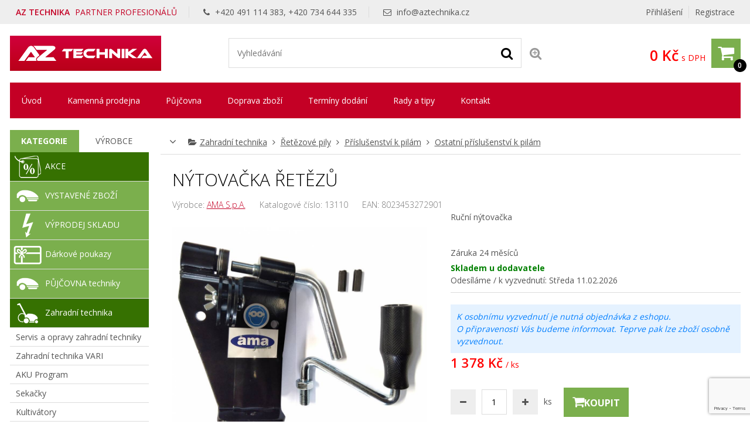

--- FILE ---
content_type: text/html; charset=UTF-8
request_url: https://www.aztechnika.cz/nytovacka-retezu-33247
body_size: 23700
content:
<!DOCTYPE html>
<html lang="cs" dir="ltr" itemscope="itemscope" itemtype="http://schema.org/WebPage">
<head>
<meta charset="UTF-8">

<meta name="apple-mobile-web-app-capable" content="yes">
<meta name="viewport" content="width=device-width, initial-scale=1.0">
<meta http-equiv="X-UA-Compatible" content="IE=edge">
<title>N&yacute;tovačka řetězů</title>
<base href="https://www.aztechnika.cz/">
<meta name="robots" content="ALL,FOLLOW">
<meta name="author" content="AiVision, s.r.o.">
<meta name="keywords" content="Nýtovačka, řetěz">
<meta name="description" content="Ruční nýtovačka
">
<meta property="og:image" content="https://www.aztechnika.cz/_images/fullsize/aisplit-nytova/nytovacka-retezu-1.jpg">
<meta name="facebook-domain-verification" content="revh62a979kjii2yvwyx6oha0rtqn2">
<link rel="stylesheet" href="_templates/bootstrap.min.css" type="text/css" media="screen, print">
<link rel="stylesheet" href="_templates/font-awesome.min.css" type="text/css" media="screen, print">
<link id="tabsCss" rel="stylesheet" href="_js/jquery-ui/css/jquery-ui.css" type="text/css" media="screen">
<link rel="canonical" href="https://www.aztechnika.cz/nytovacka-retezu-33247">
<link rel="StyleSheet" href="https://www.aztechnika.cz/_templates/page29_123.css?v=1768840050" type="text/css" media="screen, print">
<link rel="StyleSheet" href="https://www.aztechnika.cz/_templates/page29_126.css?v=1768840050" type="text/css" media="print">
<link rel="StyleSheet" href="https://www.aztechnika.cz/_templates/page29_128.css?v=1768840050" type="text/css" media="only screen and (min-width: 240px) and (max-width: 480px)">
<link rel="StyleSheet" href="https://www.aztechnika.cz/_templates/page29_129.css?v=1768840050" type="text/css" media="only screen and (min-width: 481px) and (max-width: 800px)">
<link rel="StyleSheet" href="https://www.aztechnika.cz/_templates/page29_130.css?v=1768840050" type="text/css" media="screen and (min-width: 801px) and (max-width: 1023px)">
<link rel="StyleSheet" href="https://www.aztechnika.cz/_templates/page29_131.css?v=1768840050" type="text/css" media="only screen and  (min-width: 1280px) and (max-width: 1919px) and (orientation: landscape)">
<link rel="StyleSheet" href="https://www.aztechnika.cz/_templates/page29_133.css?v=1768840050" type="text/css" media="only screen and (min-width: 1920px)">
<link rel="stylesheet" href="_templates/cz/slimbox.css" type="text/css" media="screen">
<link rel="stylesheet" href="_templates/animate.min.css">
<script type="text/javascript" src="_js/getScript.php?src=jquery,jquery-ui,slides,onload,common,slimbox2,elevatezoom,cycle2,letering,textile"></script><script type="text/javascript" src="_js/last_visited.min.js"></script><script src="./_js/menu/menu1.js" type="text/javascript"></script><!-- Favicons --><link rel="icon" type="image/png" href="/favicon-32x32.png" sizes="32x32">
<link rel="icon" type="image/png" href="/favicon-16x16.png" sizes="16x16">
<link rel="shortcut icon" type="image/ico" href="/favicon.ico">
<meta name="google-site-verification" content="C1xizvJ0ZBdF5W7RPIbSDZCbTS1PpDcBzogaBpWDWx0">
<meta name="google-site-verification" content="09gLmbNnML8-Qn4MKCMWVQOT1XbaeqEzpm8YKbYDmvE">
<meta name="msvalidate.01" content="6AED6B1AFF348D9485AE0FC2F695E13D">
<link rel="stylesheet" href="/_cookies/cookieconsent.css">
<script type="module" src="/_cookies/cookieconsent-init.js?v=4"></script><script type="text/javascript">
      // Define dataLayer and the gtag function.
      var cccookie=getCookie("cc_cookie4");
      console.log("aaa: "+cccookie);
      var dcccookie = JSON.parse("[" + cccookie + "]");
      try{
        aCookiesCategories=(dcccookie[0].categories);
      }
      catch(e){
        aCookiesCategories=new Array();
      }
      // Define dataLayer and the gtag function.
      window.dataLayer = window.dataLayer || [];
      function gtag(){dataLayer.push(arguments);}
      gtag('consent', 'default', {
        'ad_storage': aCookiesCategories.find((element) => element == 'ads') ? 'granted' : 'denied',
        'analytics_storage': aCookiesCategories.find((element) => element == 'analytics') ? 'granted' : 'denied',
        'ad_user_data': aCookiesCategories.find((element) => element == 'ads') ? 'granted' : 'denied',
        'ad_personalization': aCookiesCategories.find((element) => element == 'ads') ? 'granted' : 'denied',
        'functionality_storage': aCookiesCategories.find((element) => element == 'preferences') ? 'granted' : 'denied',
        'personalization_storage': aCookiesCategories.find((element) => element == 'preferences') ? 'granted' : 'denied',
        'security_storage': 'granted',
        'wait_for_update': 2000
      });
    </script><!-- Google Tag Manager --><script type="text/javascript"><!--  
      (function(w,d,s,l,i){w[l]=w[l]||[];w[l].push({'gtm.start':
        new Date().getTime(),event:'gtm.js'});var f=d.getElementsByTagName(s)[0],
        j=d.createElement(s),dl=l!='dataLayer'?'&l='+l:'';j.async=true;j.src=
        'https://www.googletagmanager.com/gtm.js?id='+i+dl;f.parentNode.insertBefore(j,f);
      })(window,document,'script','dataLayer','GTM-TVV9BM7');
      --></script><!-- End Google Tag Manager --><!-- Global site tag (gtag.js) - Google Ads --><script async="async" src="https://www.googletagmanager.com/gtag/js?id=AW-992069327">
    </script><script>
      window.dataLayer = window.dataLayer || [];
      function gtag(){dataLayer.push(arguments);}
      gtag('js', new Date());
      gtag('config', 'AW-992069327', {'allow_enhanced_conversions':true});
    </script><!-- Facebook Pixel Code --><script type="text/javascript">
      !function(f,b,e,v,n,t,s){if(f.fbq)return;n=f.fbq=function(){n.callMethod?
        n.callMethod.apply(n,arguments):n.queue.push(arguments)};if(!f._fbq)f._fbq=n;
        n.push=n;n.loaded=!0;n.version='2.0';n.queue=[];t=b.createElement(e);t.async=!0;
        t.src=v;s=b.getElementsByTagName(e)[0];s.parentNode.insertBefore(t,s)}(window,
        document,'script','https://connect.facebook.net/en_US/fbevents.js');
    </script><script type="text/javascript">
      fbq('init', '300950474535645');
      fbq('track', "PageView");
    </script><!-- End Facebook Pixel Code --><!-- Ecomail starts --><script type="text/javascript">
    ;(function(p,l,o,w,i,n,g){if(!p[i]){p.GlobalSnowplowNamespace=p.GlobalSnowplowNamespace||[];
    p.GlobalSnowplowNamespace.push(i);p[i]=function(){(p[i].q=p[i].q||[]).push(arguments)
    };p[i].q=p[i].q||[];n=l.createElement(o);g=l.getElementsByTagName(o)[0];n.async=1;
    n.src=w;g.parentNode.insertBefore(n,g)}}(window,document,"script","//d70shl7vidtft.cloudfront.net/ecmtr-2.4.2.js","ecotrack"));
    window.ecotrack('newTracker', 'cf', 'd2dpiwfhf3tz0r.cloudfront.net', { /* Initialise a tracker */
    appId: 'aztechnika', consentModeV2: true
    });
    window.ecotrack('setUserIdFromLocation', 'ecmid');
    window.ecotrack('trackPageView');
    </script><!-- Ecomail stops -->
</head>
<body style="margin: 0px;height: 100%;" class="c1 day winter unregUsr">
<!-- Google Tag Manager (noscript) --><noscript><iframe src="https://www.googletagmanager.com/ns.html?id=GTM-TVV9BM7" height="0" width="0" style="display:none;visibility:hidden"></iframe></noscript>
<!-- End Google Tag Manager (noscript) --><noscript><img height="1" width="1" style="display:none" src="https://www.facebook.com/tr?id=300950474535645&amp;ev=PageView&amp;noscript=1"></noscript>
<div id="Box0">
<div id="fb-root"></div>
<div id="Box1473" class="SubCont0"><div class="content">
<div><script type="text/javascript">
      //
      /*Heureka overeno zakazniky*/
      var _hwq = _hwq || [];
          _hwq.push(['setKey', '8C914AE691FFFC8BB83A9D373A2C126D']);_hwq.push(['setTopPos', '60']);_hwq.push(['showWidget', '22']);(function() {
          var ho = document.createElement('script'); ho.type = 'text/javascript'; ho.async = true;
          ho.src = ('https:' == document.location.protocol ? 'https://ssl' : 'http://www') + '.heureka.cz/direct/i/gjs.php?n=wdgt&sak=8C914AE691FFFC8BB83A9D373A2C126D';
          var s = document.getElementsByTagName('script')[0]; s.parentNode.insertBefore(ho, s);
      })();
      //
      </script></div>
<div>
<script type="text/javascript" src="https://c.seznam.cz/js/rc.js"></script><script type="text/javascript">
//
  window.sznIVA.IS.updateIdentities({
    eid: null
  });
  var retargetingConf = {
    rtgId: 13352,
    consent: aCookiesCategories.find((element) => element == 'ads') ? 1 : 0,
  };
    window.rc.retargetingHit(retargetingConf);
  //debugger;
//
</script>
</div>
</div></div>
<div id="Box1474" class="c2 SubCont9">
<div><div id="Box1547" class="c2 SubCont2">
<div><div id="Box1478" class="SubCont0"><div class="content"><form action="index.php?_TargetFile=nytovacka-retezu-33247" method="POST" title="Přihlášení">
<div style="display:none;">
    	    		<input type="hidden" name="IdPage" value="29">
    	    		</div>
<div class="divLogin" onclick='$(".showLogin").slideToggle();'>
				Přihlášení
			</div>
<div class="divRegistration"><a class="Registration" href="registrace-1" rel="nofollow">
					Registrace
				</a></div>
<div class="divHidden showLogin">
<div>
<label for="inpt_logName1" class="LogName">
  					Přihlašovací jméno
  				</label><input id="inpt_logName1" name="_LogName" value="">
</div>
<div>
<label for="inpt_logPassword" class="LogPass">
  					Heslo
  				</label><input type="password" id="inpt_logPassword" name="_LogPass">
</div>
<button type="submit" class="button c7 d5">
  				Přihlásit
  			</button><a class="lostPassword" rel="nofollow" href="nytovacka-retezu-33247?IdPage=29&amp;_Box%5B1481%5D%5BId%5D=1487">
  				Ztratili jste heslo?
  			</a><div class="aisOAuth" style="display:block; width:100%; clear:both;"><a class="seznam-login-button button c7 d5" id="seznamOauthButt" style="text-decoration: none important;" href="https://login.szn.cz/api/v1/oauth/auth?client_id=07df86b57ac29b8c4c84e81f0de23a54cba6d3fdb5500801&amp;scope=identity&amp;response_type=code&amp;redirect_uri=https://www.aztechnika.cz/" rel="nofollow"><i class="fab"><img width="20" height="20" alt="" src="[data-uri]"></i> Přihlášení Seznam.cz</a></div>
</div>
</form></div></div></div>
<div><div id="Box1569" class="SubCont0"><div class="content"><div class="html">
    	    		
<p><span class="title"><strong>AZ TECHNIKA</strong> PARTNER PROFESIONÁLŮ</span> <span><i aria-hidden="true" class="fa fa-phone">‌</i> +420 491 114 383, +420 734 644 335</span> <span><i aria-hidden="true" class="fa fa-envelope-o">‌</i> <a href="mailto:info@aztechnika.cz">info@aztechnika.cz</a></span></p>


    	    		</div></div></div></div>
</div></div>
<div><div id="Box1555" class="c2 SubCont1"><div><div id="Box1538" class="c2 SubCont3">
<div><div id="Box1476" class="SubCont0"><div class="content"><div class="html">
    	    		
<p><a href="/" id="a_header_logo" name="a_header_logo"><img alt="" id="header_logo" src="_images/preview/aisplit-logo-a/logo-aztechnika.png"></a></p>


    	    		</div></div></div></div>
<div><div id="Box1521" class="SubCont0"><div class="content">
<form method="get" id="form" title="Vyhledávání" onsubmit="if(document.getElementById('SearchEasy1521').value.length &lt; 2){alert('Vložte minimálně 2 znaky.');return false;}" action="index.php?_TargetFile=nytovacka-retezu-33247">
<div style="display:none;">
<input type="hidden" name="_ShopSearch[SearchType]" value="1">
    	    		<input type="hidden" name="IdPage" value="29"><input type="hidden" name="_Box[1481][Id]" value="1484">
    	    		</div>
<div class="divValidation">
<input value="" name="_ShopSearch[Search]" id="SearchEasy1521" class="search_input" title="Text pro vyhledávání" placeholder="Vyhledávání"><button type="submit" name="btnSearch" class="search_button c7" title="Hledat"><i class="fa fa-search" aria-hidden="true">‌</i></button><a href="nytovacka-retezu-33247?IdPage=29&amp;_Box%5B1481%5D%5BId%5D=1492" class="aExtendedSearch" rel="nofollow" title="Rozšířené vyhledávání"><i class="fa fa-search-plus" aria-hidden="true">‌</i><span>Rozšířené vyhledávání</span></a>
</div>
</form>
<script type="text/javascript">
        //
         $(function() {
            function log( message ) {
              $( "<div>" ).text( message ).prependTo( "#log" );
              $( "#log" ).scrollTop( 0 );
            }

             $.widget( "custom.catcomplete", $.ui.autocomplete, {
              _create: function() {
                this._super();
                this.widget().menu( "option", "items", "> :not(.ui-autocomplete-category)" );
              },
              _renderMenu: function( ul, items ) {
                var that = this,
                  currentCategory = "",
                  this_items = items;
                $.each( items, function( index, item ) {
                  var li;
                  if ( item.category != currentCategory ) {
                    ul.append( "<li class='ui-autocomplete-category'>" + item.category + "</li>" );
                    currentCategory = item.category;
                  }
                  li = that._renderItemData( ul, item );
                  if ( item.category ) {
                    li.attr( "aria-label", item.category + " : " + item.label );
                  }
                  if ( item.groupName=="product" && index==(this_items.length-1)) {
                    ul.append( "<li class='ui-autocomplete-all' onclick='$(\".search_button\").click();'><button class=\"d5\">Zobrazit všechny vyhledané produkty</button></li>" );
                  }
                });
              },
              _renderItem: function(ul, item) {
                  strImg = "";
                  var $img = $('<img>');
                  if(item.Filename != "undefined" && item.Filename!=null)
                  {
                    $img.attr({
                      src: '/_images/mini/' + item.Filename,
                      alt: item.label,
                      width: "40",
                      height: "40"
                    });
                  }else
                    $img = null;
                  
                  var $li = $('<li>');

                  $li.attr('data-value', item.label);
                  if(item.category=="Fulltext"){
                		$li.append('<a href="javascript:document.forms[\'form\'][\'_ShopSearch[Search]\'].value=\''+(item.label)+'\';document.forms[\'form\'].submit();void(0);">');
               		 }
               		 else{
               		 	$li.append('<a href="'+item.directory+'?SearchedText='+(document.forms["form"]["_ShopSearch[Search]"].value)+'&AutocompleteName='+(item.label)+'&Idss='+item.IdSecuritySection+'">');
               		}
                  if(item.Filename != "undefined")
                    $li.find('a').append($img).append(item.label);
                  else
                    $li.find('a').append(item.label);

                  return $li.appendTo(ul);
              }
            });
 
            $( "#SearchEasy1521" ).catcomplete({
              source: function( request, response ) {
                $.ajax({
                  url: "/_ajax/getSearchEasy.php",
                  dataType: "json",
                  data: {
                    search: request.term
                  },
                  success: function( data ) {
                    response( data );
                  }
                });
              },
              minLength: 3,
              select: function( event, ui ) {
                window.location.assign("/"+ui.item.directory);
                log( ui.item ?
                  "Selected: " + ui.item.label :
                  "Nothing selected, input was " + this.value);
              },

              open: function() {
                $( this ).removeClass( "ui-corner-all" ).addClass( "ui-corner-top" );
              },

              close: function() {
                $( this ).removeClass( "ui-corner-top" ).addClass( "ui-corner-all" );
              }

            }).catcomplete( "widget" ).addClass( "d1" );
          });
        //
      </script>
</div></div></div>
<div><div id="Box1477" class="SubCont0"><div class="content"><a href="objednavka" id="aSumCost" class="AnchorBasketCount" title="Zobraz košík"><span id="CntItems" class="CntItems">0</span><span class="itemsFor"> položek za </span><span id="SumCost">0 Kč</span><span id="basketImg" class="ImgBasket d3"><i class="fa fa-shopping-cart" aria-hidden="true">‌</i></span><span class="divSumCostVAT"> s DPH</span><span class="basketTitle">Košík</span></a></div></div></div>
</div></div></div></div>
<div><div id="Box1479" class="SubCont0"><div class="content c4 d2">
<div>
    	    		<form action="nytovacka-retezu-33247" id="formPag13eea:1479" title="Strom" class="nonVisForm"><div class="hidden"><input type="hidden" name="OpenedNodes" id="OpenedNodes"></div></form>
<form action="nytovacka-retezu-33247" title="Strom" class="nonVisForm"><div class="hidden">
<input type="hidden" name="OpenedNodes13eea:1479" id="OpenedNodes13eea:1479" value=""><input type="hidden" name="CheckedNodes13eea:1479" id="CheckedNodes13eea:1479" value="">
</div></form>

    	    		</div>
<nav class="MenuHorizontal">
    	    		<ul id="tree_UL_1479_15" title="Úroveň Menu" class="tree_UL_0">
<li id="tree_LI_1479_30" class="treeNode"><a href="uvodni-stranka" class="treeAnchor" title="">Úvod</a></li>
<li id="tree_LI_1479_103" class="treeNode"><a href="kamenna-prodejna" class="treeAnchor" title="">Kamenná prodejna</a></li>
<li id="tree_LI_1479_185" class="treeNode"><a href="pujcovna" class="treeAnchor" title="">Půjčovna</a></li>
<li id="tree_LI_1479_31" class="treeNode"><a href="doprava-zbozi" class="treeAnchor" title="">Doprava zboží</a></li>
<li id="tree_LI_1479_32" class="treeNode"><a href="terminy-dodani" class="treeAnchor" title="">Termíny dodání</a></li>
<li id="tree_LI_1479_193" class="treeNode"><a href="rady-a-tipy" class="treeAnchor" title="">Rady a tipy</a></li>
<li id="tree_LI_1479_194" class="treeNode treeLast"><a href="kontakt" class="treeAnchor" title="">Kontakt</a></li>
</ul>

    	    		</nav>
</div></div></div>
<div><div id="Box1480" class="c2 SubCont2">
<div><div id="Box1481" class="c2 SubCont2"><div><div id="Box1485" class="SubCont0">
<div class="CategoryBox">
<div class="MainCategoryView c7" title="Zobraz další kategorie"><i class="fa fa-angle-down" aria-hidden="true">‌</i></div>
<div class="MainCategory">
    	    		<i class="fa fa-folder-open" aria-hidden="true">‌</i><a href="zahradni-technika/" title="">Zahradní technika</a> <i class="fa fa-angle-right" aria-hidden="true">‌</i> <a href="zahradni-technika/retezove-pily/" title="">Řetězové pily</a> <i class="fa fa-angle-right" aria-hidden="true">‌</i> <a href="zahradni-technika/retezove-pily/prislusenstvi-k-pilam/" title="">Příslušenství k pilám</a> <i class="fa fa-angle-right" aria-hidden="true">‌</i> <a href="zahradni-technika/retezove-pily/prislusenstvi-k-pilam/ostatni-prislusenstvi-k-pilam/" title="">Ostatní příslušenství k pilám</a>
    	    		</div>
<div class="Categories">
<a class="Category d1" href="systemove-kategorie/import/nove-polozky"><i class="fa fa-folder" aria-hidden="true">‌</i><span class="CategoryName" title="">
    	    		Nové položky
    	    		</span></a><a class="Category d1" href="zahradni-technika/"><i class="fa fa-folder" aria-hidden="true">‌</i><span class="CategoryName" title="Zahradní technika">
    	    		Zahradní technika
    	    		</span></a><a class="Category d1" href="zahradni-technika/retezove-pily/"><i class="fa fa-folder" aria-hidden="true">‌</i><span class="CategoryName" title="Zahradní technika &gt; Řetězové pily">
    	    		Řetězové pily
    	    		</span></a><a class="Category d1" href="zahradni-technika/retezove-pily/prislusenstvi-k-pilam/"><i class="fa fa-folder" aria-hidden="true">‌</i><span class="CategoryName" title="Zahradní technika &gt; Řetězové pily &gt; Příslušenství k pilám">
    	    		Příslušenství k pilám
    	    		</span></a><a class="Category d1" href="zahradni-technika/retezove-pily/prislusenstvi-k-pilam/ostatni-prislusenstvi-k-pilam/"><i class="fa fa-folder" aria-hidden="true">‌</i><span class="CategoryName" title="Zahradní technika &gt; Řetězové pily &gt; Příslušenství k pilám &gt; Ostatní příslušenství k pilám">
    	    		Ostatní příslušenství k pilám
    	    		</span></a>
</div>
<script type="text/javascript">
    $(function() 
    {
      $(".MainCategoryView").click(function(){
        $(".Categories").slideToggle();
      });
      $(".selCol").each(function(){setColorSelect(this)})
      $(".selCol").change(function(){setColorSelect(this)})
    });
    
    function setColorSelect(oSelect)
    {
      oSelect.style.backgroundColor=oSelect.options[oSelect.selectedIndex].style.backgroundColor;
    }//end of function setColorSelect(oSelect)
    
    function setVarSel(oInpt)
    {
      $(".shopArticleVariant").removeClass("varsel");
      $(oInpt).addClass("varsel");
    }//end of function setVarSel()
    
    function setVarSelRow(oInpt)
    {
      if($(oInpt).find(".shopArticleVariantRadio").length==1)
      {
        $(oInpt).find(".shopArticleVariantRadio").prop("checked", "checked");
        setVarSel(oInpt);
      }else
        myalert("Upozornění", "Litujeme, ale toto zboží nelze nyní bohužel objednat.", "alert", "Zavřít");
    }//end of function setVarSel()
    </script>
</div>
<div class="shopArticlecontent entry-contentOff">
<H1 class="entry-titleOff c3" title="Nýtovačka řetězů">N&yacute;tovačka řetězů</H1>
<script type="text/javascript">
    //
    
    var codeIndex;
    
    function noCopy(e)
    {
      e.preventDefault();
      return false;
    }

    function createSelectable(idOfSelect)
    {
      //hide select
      //$("#"+idOfSelect).hide();
      //create new ul
      ul = $("#"+idOfSelect).parent().append("<ul></ul>").attr({id:idOfSelect+"UL"});
      //create list
      $("#"+idOfSelect+" option").each(function(index){
        if($(this).attr("value")!=0){
          li = document.createElement("li");
          $(li).html(this.text);
          $(li).attr("data-value", $(this).prop("value"));
          ul.append(li);
          if($(this).prop("selected")==true)
            $(li).addClass("ui-selected");
        }
      });

      ul.selectable({
        selecting: function( event, ui ) {
          opt = $(".shopArticleVariantsSel option[value='"+$(ui.selecting).attr("data-value")+"']");
          if( opt.parent().parent().find(".ui-selected, .ui-selecting").length > 1){
           $(ui.selecting).removeClass("ui-selecting");
          }else
          {
            opt.prop("selected", "selected");
          }
        }
      });
    }
    function salinc()
    {
      inpt = $(this).parent().find(".input_cena");
      if(!inpt.length)
        inpt = $(this).parent().parent().find(".input_cena");
      min = inpt.data("mc");
      mx = inpt.data("mxc");
      val = parseInt(inpt.prop("value"));
      nval = val+mx;
      $(inpt).prop("value", nval);
    }//end of function salinc()
    function saldec()
    {
      inpt = $(this).parent().find(".input_cena");
      if(!inpt.length)
        inpt = $(this).parent().parent().find(".input_cena");
      min = inpt.data("mc");
      mx = inpt.data("mxc");
      val = parseInt(inpt.prop("value"));
      nval = val-mx;
      if(nval<min)nval=min;
      $(inpt).prop("value", nval);
      
    }//end of function saldec()
    function salchng(inpt)
    {
      min = parseFloat($(inpt).data("mc"));
      mx = parseFloat($(inpt).data("mxc"));
      val = parseFloat($(inpt).prop("value"));
      nval = val;
      valdiv = (nval-min) / mx;
      nval = Math.ceil(valdiv)*mx + min;
      if(nval<min)nval=min;
      $(inpt).prop("value", nval);
      
    }//end of function salchng()

    function Shop_Article_tabScroll()
    {
      $("#shopArtTabsUL #shopArtTabsUL A").click(function(e){
        e.preventDefault();
        var full_url = $(this).attr("href");
        //split the url by # and get the anchor target name - home in mysitecom/index.htm#home
        var parts = full_url.split("#");
        var aid = parts[1];
        $('html,body').animate({scrollTop: $('#'+aid).offset().top-40},'slow');
      });
    }//end of function Shop_Article_tabScroll()
    
    function Shop_Article_Imgs_hideArrows()
    {
      var slides = $('#images .cycle-slide').children().length;
      if (slides <= $("#images").data("cycle-carousel-visible")) 
      {
        $(".imgs_arrows").hide();
      }//end of if
    }//end of function Shop_Article_Imgs_hideArrows()
    
    $( document ).ready(function() {
      var wto=false;
      Shop_Article_Imgs_hideArrows();
      Shop_Article_tabScroll();
      $(".incMU").click(salinc); 
      $(".decMU").click(saldec); 
      $(".input_cena").keypress(function(e){
          clearTimeout(wto);
          wto = setTimeout(salchng.bind(null, this), 300);
      });
      $(".shopArticledescriptions").attr('unselectable','on').bind('mousedown',noCopy).bind('mouseup',noCopy).bind('selectstart',noCopy).disableSelection().bind("contextmenu cut copy",noCopy);
      $(".var_basket").click(function(){
        setVarSelRow($(this).parent());
        if(typeof(dynamicBasket) == "undefined")
          $("#item_submit").click();
      });
      
        w = $(document).width();
        if(w<=800)wd="100%";
        else wd="60%";
        $("#QuestionForm").dialog({
          autoOpen: false,
          modal: true, 
          overlayClose:true, 
          closeOnEscape:true,
          title: "Dotaz na prodavače",
          width: wd
        });
      $(".querySales").click(function(){
        $("#QuestionForm").dialog( "open" );
        return false;
      });
      var hash = window.location.hash.substr(1);
      if(hash=="QuestionForm")
        $("#QuestionForm").dialog( "open" );
    });
    //
    </script><div id="sd_shopArticle" itemscope="itemscope" itemtype="http://schema.org/Product">
<span itemprop="name" class="hide">Nýtovačka řetězů</span><div class="ident">
<div class="shopArticleProducer">
      Výrobce: <a href="ama-s-p-a-" id="Aproducer" itemprop="brand" class="new_window">AMA S.p.A.</a>
    </div>
<div class="shopArticlecatalogNumber">
      Katalogové číslo: <span itemprop="sku">13110</span>
    </div>
<div class="shopArticlecatalogNumber">
  		EAN: <span itemprop="gtin13">8023453272901</span>
  	</div>
</div>
<form action="index.php?_TargetFile=nytovacka-retezu-33247" method="post">
<div class="shopArticlehidden"><input type="hidden" value="" id="inptSubmit" name="_Box[1477][inptSubmit]"></div>
<div style="display:none;">
    	    		<input type="hidden" name="IdPage" value="29">
    	    		</div>
<div style="display:none;">
    	    		<input type="hidden" name="IdPage" value="29"><input type="hidden" name="_Box[1481][Id]" value="1485">
    	    		</div>
<div class="shopArticledetail_right">
<div class="shopArticlefirstImage">
    	    		<img src="_images/fullsize/aisplit-nytova/nytovacka-retezu-1.jpg" width="948" height="750" class="viewBig" itemprop="image" alt="Obrázek k výrobku 820 - Nýtovačka řetězů">
    	    		</div>
<div class="wbt">Klikni pro zobrazení většího obrázku</div>
<span class="custom-caption"></span>
</div>
<div class="shopArticledetail_left">
<div class="shopArticleanchorBack"><a href="javascript:%20history.back();" class="shopArticlebut_back c7">
						Zpět
					</a></div>
<div class="shopArticleDescription" itemprop="description">
    	    		<p>Ruční nýtovačka</p>

    	    		</div>
<div id="desc_more" class="desc_more">
<div class="sad_short"></div>
<a href="#" onclick="Shop_Article_moreInfo(this)" class="more" type="button">Více info</a><script type="text/javascript">
          //
            function Shop_Article_splitDescr(maxLen)
            {
              divDescr = $(".shopArticleDescription");
              if($(divDescr).text().length>maxLen)
              {
                $(divDescr).hide();
                SplitIndex = ($(divDescr).text().substr(0,maxLen).lastIndexOf(".")+1);
                if(SplitIndex>0)
                {
                  $(".sad_short").html(divDescr.text().substr(0, SplitIndex)+"<span class=\"dots\">..</span>")
                }                
              }else
                $(".desc_more").hide();
            }
            Shop_Article_splitDescr(255);
            function Shop_Article_moreInfo(oBtn)
            {
              divDescrFull = $(".shopArticleDescription");
              divDescr = $(".sad_short");
              
              if ($(divDescrFull).is(":visible")) {
                $(divDescrFull).hide();
                $(divDescr).show();
                $("html, body").animate({scrollTop: $(divDescr).offset().top -50 }, 500);                 
                oBtn.innerHTML = "Více info"; 
              } else {
                $(divDescrFull).show();
                $(divDescr).hide();
                oBtn.innerHTML = "Méně info"; 
              }  
            }//end of function Shop_Article_moreInfo()
          //
          </script>
</div>
<div class="tblAttributes"></div>
<div class="shopArticlewarranty">
					Záruka
					<div id="warrantyValue" class="shopArticlewarrantyValue">24 měsíců</div>
				</div>
<div class="shopArticleinStore store20">
<span><span class="shopArticleStoreText">Skladem u dodavatele</span><span class="shopArticleStoreCount"></span></span><span class="shopArticleStoreDate">
            Odesíláme / k vyzvednutí: 
            <span title="Odesíláme">Středa 11.02.2026</span>
          </span>
</div>
<span class="shopArticleStoreTextInfo info">K osobnímu vyzvednutí je nutná objednávka z eshopu. <br>O připravenosti Vás budeme informovat. Teprve pak lze zboží osobně vyzvednout.</span><div class="shopArticleAttributeCostContent">
<span class="shopArticleAttributeCostText">1 378 Kč</span><span id="item_cost_value" class="shopArticleAttributeCostText"></span><span class="shopArticleAttributeCostName">s DPH</span><span class="shopArticleAttributeCostTextMU">/ ks</span><span id="item_cost_value_both" class="shopArticleAttributeCostText1"></span>
</div>
<div itemprop="offers" itemscope="itemscope" itemtype="http://schema.org/Offer">
<span itemprop="price" class="hide">1378</span><span itemprop="priceCurrency" content="CZK">‌</span><span itemprop="url" class="hidden">https://www.aztechnika.cz/nytovacka-retezu-33247</span>
</div>
<div class="shopArticleAttributeCost c4">
<span id="decMU" class="decMU d7"><i class="fa fa-minus" aria-hidden="true">‌</i></span><input id="article147733247" type="text" maxlength="4" name="_Box[1477][Count][33247]" class="shopArticleinput_cena input_cena" data-mc="1" data-mxc="1" onchange="if(parseInt(this.value)&lt;1){this.value=1;window.alert('Minimální počet objednání této položky je 1 kusů!');}" value="1"><span id="incMU" class="incMU d7"><i class="fa fa-plus" aria-hidden="true">‌</i></span><span>ks</span><button id="item_submit" type="submit" title="Vložit do košíku" class="shopArticlekosik_ikona d3" data-article="33247" onclick="document.getElementById('inptSubmit').value='33247-0-0-0-1';" value="submit[33247]"><i class="fa fa-shopping-cart" aria-hidden="true">‌</i>Koupit</button>
</div>
<div class="pho">
<a rel="nofollow" class="saAddToFavorites c4" href="nytovacka-retezu-33247?IdPage=29&amp;_Box%5B1501%5D%5BId%5D=33247&amp;_Box%5B1481%5D%5BId%5D=1501"><i class="fa fa-heart" aria-hidden="true">‌</i> Přidat k oblíbeným
          </a><a rel="nofollow" class="addWatchDog c4"><i class="fa fa-level-down" aria-hidden="true">‌</i> Hlídat cenu / dostupnost
          </a><a onclick="compareArticle(33247);return false;" rel="nofollow" class="compareArticle c4"><i class="fa fa-balance-scale" aria-hidden="true">‌</i> Porovnat
          </a><a class="querySales"><i class="fa fa-comment" aria-hidden="true">‌</i> Dotaz
          </a><a class="addReviewBtn"><i class="fa fa-signal" aria-hidden="true">‌</i>
            Přidat hodnocení
          </a>
</div>
<div id="shopArticleFb"></div>
</div>
<div id="shopArtTabs">
<ul id="shopArtTabsUL">
<li><a href="#shopArticledescriptions">Popis</a></li>
<li><a href="#shopArticleIRArticlesDiv">Související výrobky</a></li>
</ul>
<div id="shopArticledescriptions" class="shopArticledescriptions"><div class="shopArticlelongDescription">
    	    		<p>Stolní nýtovačka ruční, určená k nýtování pilových řetězů.</p>

    	    		</div></div>
<div id="anchorsDiv"></div>
<div id="shopArticleFbCDiv"><div id="shopArticleFbC"></div></div>
<div id="shopArticleSubItemsDiv"></div>
<div id="shopArticleIRArticlesDiv">
<H2 class="shopArticleTitle">
              Související výrobky
            </H2>
<div class="shopArticlecontentSou">
<div class="shopArticleitemSou basket">
<a href="pilovy-retez-na-civce-325-sch-1-6-mm-063-33604"><span class="SouImage">
    	    		<img src="_images/preview/aisplit-pilovy/pilovy-retez-na-civce-325-sch-1-6-mm--4.jpg" width="217" height="123">
    	    		</span><span class="SouName d4">Pilový řetěz na cívce .325" SCH; 1,6 mm; .063"</span></a><span class="SouPrice"><span class="SouPriceText">7 182 Kč</span><span class="SouMu"> / ks</span></span><button name="tmp" type="button" title="Vložit do košíku" class="Soukosik_ikona d3 addToBasket" data-target="1477" data-article="33604"><i class="fa fa-shopping-cart" aria-hidden="true">‌</i></button><span class="incMU d7"><i class="fa fa-plus" aria-hidden="true">‌</i></span><input name="tmp" type="text" class="shopArticleinput_cena input_cena" value="1" title="Množství" data-mc="1" data-mxc="1"><span class="decMU d7"><i class="fa fa-minus" aria-hidden="true">‌</i></span>
</div>
<div class="shopArticleitemSou basket">
<a href="pilovy-retez-na-civce-3-8-sch-1-3-mm-050-33605"><span class="SouImage">
    	    		<img src="_images/preview/aisplit-pilovy/pilovy-retez-na-civce-3-8-sch-1-3-mm--4.jpg" width="217" height="123">
    	    		</span><span class="SouName d4">Pilový řetěz na cívce 3/8" SCH; 1,3 mm; .050"</span></a><span class="SouPrice"><span class="SouPriceText">7 306 Kč</span><span class="SouMu"> / ks</span></span><button name="tmp" type="button" title="Vložit do košíku" class="Soukosik_ikona d3 addToBasket" data-target="1477" data-article="33605"><i class="fa fa-shopping-cart" aria-hidden="true">‌</i></button><span class="incMU d7"><i class="fa fa-plus" aria-hidden="true">‌</i></span><input name="tmp" type="text" class="shopArticleinput_cena input_cena" value="1" title="Množství" data-mc="1" data-mxc="1"><span class="decMU d7"><i class="fa fa-minus" aria-hidden="true">‌</i></span>
</div>
<div class="shopArticleitemSou basket">
<a href="pilovy-retez-na-civce-3-8-sch-1-5-mm-058-33606"><span class="SouImage">
    	    		<img src="_images/preview/aisplit-pilovy/pilovy-retez-na-civce-3-8-sch-1-5-mm--4.jpg" width="217" height="123">
    	    		</span><span class="SouName d4">Pilový řetěz na cívce 3/8" SCH; 1,5 mm; .058"</span></a><span class="SouPrice"><span class="SouPriceText">7 306 Kč</span><span class="SouMu"> / ks</span></span><button name="tmp" type="button" title="Vložit do košíku" class="Soukosik_ikona d3 addToBasket" data-target="1477" data-article="33606"><i class="fa fa-shopping-cart" aria-hidden="true">‌</i></button><span class="incMU d7"><i class="fa fa-plus" aria-hidden="true">‌</i></span><input name="tmp" type="text" class="shopArticleinput_cena input_cena" value="1" title="Množství" data-mc="1" data-mxc="1"><span class="decMU d7"><i class="fa fa-minus" aria-hidden="true">‌</i></span>
</div>
<div class="shopArticleitemSou basket">
<a href="pilovy-retez-na-civce-3-8-sch-1-6-mm-063-33607"><span class="SouImage">
    	    		<img src="_images/preview/aisplit-pilovy/pilovy-retez-na-civce-3-8-sch-1-6-mm--4.jpg" width="217" height="123">
    	    		</span><span class="SouName d4">Pilový řetěz na cívce 3/8" SCH; 1,6 mm; .063"</span></a><span class="SouPrice"><span class="SouPriceText">7 306 Kč</span><span class="SouMu"> / ks</span></span><button name="tmp" type="button" title="Vložit do košíku" class="Soukosik_ikona d3 addToBasket" data-target="1477" data-article="33607"><i class="fa fa-shopping-cart" aria-hidden="true">‌</i></button><span class="incMU d7"><i class="fa fa-plus" aria-hidden="true">‌</i></span><input name="tmp" type="text" class="shopArticleinput_cena input_cena" value="1" title="Množství" data-mc="1" data-mxc="1"><span class="decMU d7"><i class="fa fa-minus" aria-hidden="true">‌</i></span>
</div>
<div class="shopArticleitemSou">
<a href="pilovy-retez-na-civce-325-sch-1-5-mm-058-33603"><span class="SouImage">
    	    		<img src="_images/preview/aisplit-pilovy/pilovy-retez-na-civce-325-sch-1-5-mm--4.jpg" width="217" height="123">
    	    		</span><span class="SouName d4">Pilový řetěz na cívce .325" SCH; 1,5 mm; .058"</span></a><span class="SouPrice"><span class="SouPriceText">6 747 Kč</span><span class="SouMu"> / ks</span></span>
</div>
<div class="shopArticleitemSou basket">
<a href="pilovy-retez-na-civce-325-sch-1-3-mm-050-33602"><span class="SouImage">
    	    		<img src="_images/preview/aisplit-pilovy/pilovy-retez-na-civce-325-sch-1-3-mm--4.jpg" width="217" height="123">
    	    		</span><span class="SouName d4">Pilový řetěz na cívce .325" SCH; 1,3 mm; .050"</span></a><span class="SouPrice"><span class="SouPriceText">7 306 Kč</span><span class="SouMu"> / ks</span></span><button name="tmp" type="button" title="Vložit do košíku" class="Soukosik_ikona d3 addToBasket" data-target="1477" data-article="33602"><i class="fa fa-shopping-cart" aria-hidden="true">‌</i></button><span class="incMU d7"><i class="fa fa-plus" aria-hidden="true">‌</i></span><input name="tmp" type="text" class="shopArticleinput_cena input_cena" value="1" title="Množství" data-mc="1" data-mxc="1"><span class="decMU d7"><i class="fa fa-minus" aria-hidden="true">‌</i></span>
</div>
<div class="shopArticleitemSou basket">
<a href="pilovy-retez-na-civce-3-8-lp-1-3-mm-050-33601"><span class="SouImage">
    	    		<img src="_images/preview/aisplit-pilovy/pilovy-retez-na-civce-3-8-lp-1-3-mm--4.jpg" width="217" height="123">
    	    		</span><span class="SouName d4">Pilový řetěz na cívce 3/8" LP; 1,3 mm; .050" </span></a><span class="SouPrice"><span class="SouPriceText">6 261 Kč</span><span class="SouMu"> / ks</span></span><button name="tmp" type="button" title="Vložit do košíku" class="Soukosik_ikona d3 addToBasket" data-target="1477" data-article="33601"><i class="fa fa-shopping-cart" aria-hidden="true">‌</i></button><span class="incMU d7"><i class="fa fa-plus" aria-hidden="true">‌</i></span><input name="tmp" type="text" class="shopArticleinput_cena input_cena" value="1" title="Množství" data-mc="1" data-mxc="1"><span class="decMU d7"><i class="fa fa-minus" aria-hidden="true">‌</i></span>
</div>
<div class="shopArticleitemSou basket">
<a href="pilovy-retez-na-civce-3-8-lp-1-1-mm-043-33600"><span class="SouImage">
    	    		<img src="_images/preview/aisplit-pilovy/pilovy-retez-na-civce-3-8-lp-1-1-mm--4.jpg" width="217" height="123">
    	    		</span><span class="SouName d4">Pilový řetěz na cívce 3/8" LP; 1,1 mm; .043" </span></a><span class="SouPrice"><span class="SouPriceText">6 261 Kč</span><span class="SouMu"> / ks</span></span><button name="tmp" type="button" title="Vložit do košíku" class="Soukosik_ikona d3 addToBasket" data-target="1477" data-article="33600"><i class="fa fa-shopping-cart" aria-hidden="true">‌</i></button><span class="incMU d7"><i class="fa fa-plus" aria-hidden="true">‌</i></span><input name="tmp" type="text" class="shopArticleinput_cena input_cena" value="1" title="Množství" data-mc="1" data-mxc="1"><span class="decMU d7"><i class="fa fa-minus" aria-hidden="true">‌</i></span>
</div>
<div class="shopArticleitemSou basket">
<a href="vlozka-1-4-325-tip-c-nytovacka-13110-48665"><span class="SouImage">
    	    		<img src="_images/preview/aisplit-vlozka/vlozka-1-4-.png" width="217" height="169">
    	    		</span><span class="SouName d4">Vložka 1/4"-.325 tip C - nýtovačka 13110</span></a><span class="SouPrice"><span class="SouPriceText">117 Kč</span><span class="SouMu"> / ks</span></span><button name="tmp" type="button" title="Vložit do košíku" class="Soukosik_ikona d3 addToBasket" data-target="1477" data-article="48665"><i class="fa fa-shopping-cart" aria-hidden="true">‌</i></button><span class="incMU d7"><i class="fa fa-plus" aria-hidden="true">‌</i></span><input name="tmp" type="text" class="shopArticleinput_cena input_cena" value="1" title="Množství" data-mc="1" data-mxc="1"><span class="decMU d7"><i class="fa fa-minus" aria-hidden="true">‌</i></span>
</div>
<div class="shopArticleitemSou basket">
<a href="vlozka-3-8-404-7-16-tip-a-b-k-13110-48666"><span class="SouImage">
    	    		<img src="_images/preview/aisplit-vlozka/vlozka-3-8-.png" width="217" height="172">
    	    		</span><span class="SouName d4">Vložka 3/8"-.404-7/16" tip A-B - k 13110</span></a><span class="SouPrice"><span class="SouPriceText">117 Kč</span><span class="SouMu"> / ks</span></span><button name="tmp" type="button" title="Vložit do košíku" class="Soukosik_ikona d3 addToBasket" data-target="1477" data-article="48666"><i class="fa fa-shopping-cart" aria-hidden="true">‌</i></button><span class="incMU d7"><i class="fa fa-plus" aria-hidden="true">‌</i></span><input name="tmp" type="text" class="shopArticleinput_cena input_cena" value="1" title="Množství" data-mc="1" data-mxc="1"><span class="decMU d7"><i class="fa fa-minus" aria-hidden="true">‌</i></span>
</div>
<div class="shopArticleitemSou basket">
<a href="protikus-3-8-404-7-16-tip-a-b-k-13110-48664"><span class="SouImage">
    	    		<img src="_images/preview/aisplit-protik/protikus-3-8-.png" width="217" height="201">
    	    		</span><span class="SouName d4">Protikus 3/8"-.404-7/16" tip A-B - k 13110</span></a><span class="SouPrice"><span class="SouPriceText">134 Kč</span><span class="SouMu"> / ks</span></span><button name="tmp" type="button" title="Vložit do košíku" class="Soukosik_ikona d3 addToBasket" data-target="1477" data-article="48664"><i class="fa fa-shopping-cart" aria-hidden="true">‌</i></button><span class="incMU d7"><i class="fa fa-plus" aria-hidden="true">‌</i></span><input name="tmp" type="text" class="shopArticleinput_cena input_cena" value="1" title="Množství" data-mc="1" data-mxc="1"><span class="decMU d7"><i class="fa fa-minus" aria-hidden="true">‌</i></span>
</div>
</div>
<script type="text/javascript">
            //
            $(document).ready(function(){
              if(typeof(dynamicBasket)=="undefined")
              {
                $(".shopArticlecontentSou .addToBasket").click(function(){
                  cnt = $(this).parent().find(".input_cena").val();
                  idArticle = $(this).data("article");
                  targetContainer = $(this).data("target");
                  //url for redirect
                  strRedir = "?_Box["+targetContainer+"][inptSubmit]="+idArticle+"-0-0-0-1&_Box["+targetContainer+"][Count]["+idArticle+"]="+cnt;
                  document.location.href = strRedir;
                });
              }//end of if
            })     
            //
            </script>
</div>
<div id="shopArticleAccArticlesDiv"></div>
<div id="shopArticleAltArticlesDiv"></div>
<!-- tabs //-->
</div>
</form>
<div id="dWatchdogWithoutLogin">
      Pro vytvoření hlídacího psa se musíte přihlásit.
      <script type="text/javascript">
      //
        w = $(document).width();
        if(w<=800)wd="100%";
        else wd="60%";
      $("#dWatchdogWithoutLogin").dialog({
          autoOpen: false,
          modal: true, 
          overlayClose:true, 
          closeOnEscape:true,
          title: "Hlídat cenu / dostupnost",
          width: wd
          //height: auto                                                                                                                               
      });
      $(document).ready(function(){
        $(".addWatchDog").click(function(){
          $("#dWatchdogWithoutLogin").dialog( "open" );
          return false;
        });
      })     
      //
      </script>
    </div>
<div>
<script type="text/javascript">
      //
      var formMessages = {
        required: "Povinné pole",
        length: "Obsah pole je příliš krátký",
      };
      var reviewDialog = false;
      var resetMouseOverStarsTimeOut;
      
      function isArticleReviewInserted(IdArticle)
      {
        var isCompared = false;
        if($.cookie("arrIdArticlesReview")!=null)
        {
          cookieStoredIdArticles = unescape($.cookie('arrIdArticlesReview'));
          arrStoredIdArticles = cookieStoredIdArticles.split(',');
          for (var k in arrStoredIdArticles)
          {
            if (arrStoredIdArticles.hasOwnProperty(k))
            {
              if(arrStoredIdArticles[k]==IdArticle)
              {
                isCompared = true;
                return true;
              }
            }
          }
        }
        return false;
      }
      
      function saveArticleReviewInserted(IdArticle)
      {
        if($.cookie("arrIdArticlesReview")!=null)
        {
          cookieStoredIdArticles = unescape($.cookie('arrIdArticlesReview'));
          strArticles = escape(cookieStoredIdArticles+","+IdArticle);
        } 
        else 
        {
          strArticles = IdArticle;
        }
        $.cookie('arrIdArticlesReview', strArticles, {path    : '/'});
      }
         
      function resetMouseOverStars()
      {
        $('.ReviewRatingOption[data-rating-value="'+$('.ReviewRating:checked').val()+'"]').trigger('click');
        $(".ReviewRatingOption").removeClass('ui-mouseover ui-checkboxradio-checked ui-state-active ui-visual-focus ui-state-focus');
        for(i=1;i<=$('.ReviewRating:checked').val();i++)
        {
          $('.ReviewRatingOption[data-rating-value="'+i+'"]').addClass('ui-mouseover');
        }
        $('.ui-dialog-title').focus();
      }
      
      $( document ).ready(function() {
        
        
        $( '.ReviewRatingOption' ).tooltip();
        
        $(".ReviewRatingOption").click(function(){
          $(".ReviewRatingOption").removeClass('ui-visual-focus ui-state-focus  ui-state-focus');
          $('.ui-dialog-title').focus();
          
        })
        
        $(".ReviewRatingOption").mouseover(function(){
          clearTimeout(resetMouseOverStarsTimeOut);
          $('.ui-dialog-title').focus();
          $(".ReviewRatingOption").removeClass('ui-mouseover ui-checkboxradio-checked ui-state-active ui-visual-focus ui-state-focus');
          //$(".ReviewRatingOption i").removeClass('d4');
          for(i=1;i<=$(this).attr('data-rating-value');i++)
          {
            $('.ReviewRatingOption[data-rating-value="'+i+'"]').addClass('ui-mouseover');
            //$('.ReviewRatingOption[data-rating-value="'+i+'"] i').addClass('d4');
          }
          $('.ui-dialog-title').focus();
        })
        
        $(".ReviewRatingOption").mouseout(function(){
          resetMouseOverStarsTimeOut = setTimeout("resetMouseOverStars();", 250);
        })
      
        $(".addReviewBtn").click(function(){
          // novy dialog otevrit pouze pokud neni otevren zadny jiny dialog
          dialogs = $('.ui-dialog:visible');
          var isOpenDialog = false;
          $(dialogs).each(function(){
            if($(this).dialog( "isOpen" ))
              isOpenDialog = true;
          })
            
          // pokud uz je zaznam v cookies, ze hodnoceni bylo vlozeno, pouze zobrazit hlasku
          if(isArticleReviewInserted($("#sd_shopArticle .shopArticlekosik_ikona").data("article")))
          {
            myalert("Upozornění", "Pro tento produkt už bylo hodnocení vloženo.", "reviewDialog", "Zavřít");
            isOpenDialog = true;
          }
            
          if (!isOpenDialog) {
            //$('#el').dialog('close');
            reviewDialog = $('.popupReviewForm').dialog({
              dialogClass: "ReviewFormDialog",
              title:'Hodnocení produktu '+$("H1").text(),
              modal: true,
              close: function() {
                //$(this).dialog('destroy');
              }
            })
          }
        
          function saveReview()
          {
            if($(".ReviewRating:checked").length>0)
            {
              var request = jQuery.ajax(
              {  
                url: "_ajax/saveReview.php",
                type: "GET",  
                data: {
                  "Name":$("#ReviewName").val(),
                  "Rating":$(".ReviewRating:checked").val(),
                  "Plus":$("#ReviewPlus").val(),
                  "Minus":$("#ReviewMinus").val(),
                  "Summary":$("#ReviewSummary").val(),
                  "Code":$("#Reviewinpt_imageCode").val(),
                  "IdArticle":$("#sd_shopArticle .shopArticlekosik_ikona").data("article")
                },//CZ
                async:   true,
                dataType: "json"
              });
              request.done(
                function(handleResponse) 
                { 
                  if(handleResponse.ok && !handleResponse.error)
                  {
                    $('.popupReviewForm').dialog("close");
                    myalert('Hodnocení produktu '+$("H1").text(), "Děkujeme za Vaše hodnocení", "className", "Zavřít");
                    //$.cookie('articlesReview', $("#sd_shopArticle .shopArticlekosik_ikona").data("article"), {path    : '/'});
                    //$.cookie('IdArticleReview', $("#sd_shopArticle .shopArticlekosik_ikona").data("article"));
                    saveArticleReviewInserted($("#sd_shopArticle .shopArticlekosik_ikona").data("article"));
                  }
                  else
                    $("#ReviewError").text(handleResponse.errorText).show();
                });
              request.fail(
                function(jqXHR, textStatus) 
                {  
                  alert( "Request failed right check: " + textStatus );
                  return false;
                });
            } else myalert('Upozornění', "Pro vložení hodnocení zadejte počet hvězdiček.", "className", "Zavřít")
          }

          $(".required, .length").validateFormItem(formMessages);
          $( ".ReviewRating" ).checkboxradio({icon: false});
          $("#ReviewBtn").click(function(){
            codeIndex = 'RI';
            if( (typeof checkCAPTCHA == 'function' && checkCAPTCHA()) || (typeof checkCAPTCHARI == 'function' && checkCAPTCHARI()))saveReview();
          });
        });
      });
      //
      </script><div class="popupReviewForm hidden"><form action="index.php" id="ReviewForm" method="post" onsubmit="return false;">
<div>
    	    		<input id="Reviewinpt_imageCode" type="hidden" name="Reviewinpt_imageCode">
      <script type="text/javascript">
      function checkCAPTCHARI()
      {
        if (typeof grecaptcha != "undefined" & $('#Reviewinpt_imageCode').val()=="")
        {
          grecaptcha.execute('6Lf8L7IZAAAAANymDpe1EXmSJZSPaJLLcO1OldpF', {action: 'Reviewinpt_imageCode'}).then(function(token)
          {
            if(token=="")
            {
              //myalert("Upozornění", "Odeslání se nezdařilo, selhalo ověření proti robotickým útokům.", "alert paintBucket", "ANO, ROZUMÍM");
              return false;
            }
            else
            {
              $('.addReviewBtn').trigger('click');
              $('#Reviewinpt_imageCode').val(token);
              return true;
            }
          });
          return false;
        } else return true;
      }
      </script>
    	    		</div>
<H2 class="d4" id="ReviewHead">
          Hodnocení produktu Nýtovačka řetězů
        </H2>
<div id="ReviewError" class="error hidden"></div>
<div class="ReviewForm">
<div class="ReviewNameDiv">
<label for="ReviewName" class="d-none">Vaše jméno</label><input type="text" id="ReviewName" name="ReviewName" class="required ReviewName w-100" placeholder="Vyplňte prosím Vaše jméno.">
</div>
<div class="ReviewRatingDiv">
<!--<div class="ReviewRatingDiv01">
            <div>Hodnocení</div>
            <div>1 = Nejhorší</div>
            <div>5 = Nejlepší</div>
            </div>--><div class="ReviewRatingDiv02">
<div>
<label for="ReviewRating1" title="Velmi špatné" class="ReviewRatingOption" data-rating-value="1"><i class="fa fa-star d8">‌</i></label><input type="radio" id="ReviewRating1" class="ReviewRating" name="ReviewRating" value="1">
</div>
<div>
<label for="ReviewRating2" title="Špatné" class="ReviewRatingOption" data-rating-value="2"><i class="fa fa-star d8">‌</i></label><input type="radio" id="ReviewRating2" class="ReviewRating" name="ReviewRating" value="2">
</div>
<div>
<label for="ReviewRating3" title="Průměrné" class="ReviewRatingOption" data-rating-value="3"><i class="fa fa-star d8">‌</i></label><input type="radio" id="ReviewRating3" class="ReviewRating" name="ReviewRating" value="3">
</div>
<div>
<label for="ReviewRating4" title="Velmi dobré" class="ReviewRatingOption" data-rating-value="4"><i class="fa fa-star d8">‌</i></label><input type="radio" id="ReviewRating4" class="ReviewRating" name="ReviewRating" value="4">
</div>
<div>
<label for="ReviewRating5" title="Vynikající!" class="ReviewRatingOption" data-rating-value="5"><i class="fa fa-star d8">‌</i></label><input type="radio" id="ReviewRating5" class="ReviewRating" name="ReviewRating" value="5">
</div>
</div>
</div>
<div class="ReviewPlusDiv"><textarea id="ReviewPlus" name="ReviewPlus" rows="3" placeholder="Zde napište plusy výrobku."></textarea></div>
<div class="ReviewMinusDiv"><textarea id="ReviewMinus" name="ReviewMinus" rows="3" placeholder="Zde napište mínusy výrobku."></textarea></div>
<div class="ReviewSummaryDiv"><textarea id="ReviewSummary" name="ReviewSummary" rows="3" placeholder="Zde napište souhrnné hodnocení výrobku."></textarea></div>
<div class="btnLogin"><button type="submit" class="button c7 d3" id="ReviewBtn">
              Odeslat
            </button></div>
</div>
</form></div>
</div>
<div class="QuestionForm" id="QuestionForm">
<H2 class="d4" id="ItemFormSalesmanQuestionHead">
      Nýtovačka řetězů
    </H2>
<form action="index.php?_TargetFile=nytovacka-retezu-33247&amp;ItemFormSalesmanQuestionForm" id="ItemFormSalesmanQuestionForm" method="post" onsubmit="return AQ_Validate();">
<div>
    	    		<script type="text/javascript" id="jsGoogleReCaptcha" src="https://www.google.com/recaptcha/api.js?render=6Lf8L7IZAAAAANymDpe1EXmSJZSPaJLLcO1OldpF"></script><input id="PageArticleQuestion" type="hidden" name="PageArticleQuestion">
      <script type="text/javascript">
      function checkCAPTCHA()
      {
        if (typeof grecaptcha != "undefined" & $('#PageArticleQuestion').val()=="")
        {
          grecaptcha.execute('6Lf8L7IZAAAAANymDpe1EXmSJZSPaJLLcO1OldpF', {action: 'PageArticleQuestion'}).then(function(token)
          {
            if(token=="")
            {
              //myalert("Upozornění", "Odeslání se nezdařilo, selhalo ověření proti robotickým útokům.", "alert paintBucket", "ANO, ROZUMÍM");
              return false;
            }
            else
            {
              $('.querySales').trigger('click');
              $('#PageArticleQuestion').val(token);
              return true;
            }
          });
          return false;
        } else return true;
      }
      </script>
    	    		</div>
<script type="text/javascript" id="ItemFormSalesmanQuestionJs">
      //
      
      function AQ_Validate()
      {
        codeIndex = 'AQ';
      
        i = document.getElementById("ItemFormSalesmanQuestionText");
        i1 = document.getElementById("ItemFormSalesmanQuestionEmail");
        
        if( i.value== "" || i.value=="Zde napište Váš dotaz..." || i1.value== "" || i1.value== "Váš e-mail...")
        {  
          myalert("Upozornění", "Vyplňte prosím dotaz a Váš email pro odpověď.", "alert showAlways", "Zavřít");
          return false;
        }
        
        if(!checkCAPTCHA()) return false;
        
        return true;
      }// end of function AQ_Validate()
      //
      </script><div class="ItemFormForm">
<div class="ItemFormSalesmanQuestionTextDiv"><textarea id="ItemFormSalesmanQuestionText" name="_Box[1485][ItemFormSalesmanQuestionText]" rows="3" onfocus="if (this.value.indexOf('Zde napište Váš dotaz...')==0) {this.value='';}">Zde napište Váš dotaz...</textarea></div>
<div class="ItemFormSalesmanQuestionEmailDiv"><input type="text" id="ItemFormSalesmanQuestionEmail" name="_Box[1485][ItemFormSalesmanQuestionEmail]" value="Váš e-mail..." onfocus="if (this.value=='Váš e-mail...') {this.value='';}"></div>
<div class="btnLogin"><button type="submit" class="button c7 d3">
            Odeslat
          </button></div>
</div>
<div class="ItemFormInfo">
<div class="ItemFormSalesmanQuestion"><span id="ItemFormSalesmanQuestionName">Tomáš Bardoun</span></div>
<div class="ItemFormSalesmanQuestionPhone">
<img src="./_images/icons/icoMobil.png" alt="phone"><span id="ItemFormSalesmanQuestionPhoneNumber">734644335</span>
</div>
</div>
</form>
</div>
</div>
<script type="text/javascript">
  //
    var google_tag_params = {
    ecomm_prodid: '33247',
    ecomm_pagetype: 'product',
    ecomm_totalvalue: '1377.5'
    };
  //
  </script><script type="text/javascript">
    //
    gtag('event','view_item', {
    'send_to': 'AW-992069327',
    'value': 1377.5,
    'items': [
      {
        'id': 33247, 
        'google_business_vertical': 'retail'
      }]
    });
    //
  </script><script type="text/javascript">
  //
    fbq('track', "ViewContent",{
content_name: 'Nýtovačka řetězů',
content_category: 'Zahradní technika &#8204; Řetězové pily &#8204; Příslušenství k pilám &#8204; Ostatní příslušenství k pilám',
content_ids: ['33247'],
content_type: 'product',
value: 1377.5,
currency: 'CZK'
});
  //
  </script>
</div>
<div>
    	    		
  <script type="text/javascript" id="ga4product">
  //<![CDATA[
  /* Begin Call GA4 Via GTM */
  window.dataLayer = window.dataLayer || [];
  window.dataLayer.push({
  "event": "view_item",
  "ecommerce":{
    "items":[{"item_id":"33247","id":"33247","cn":"13110","currency":"CZK","index":0,"item_list_id":"detail","item_list_name":"Detail produktu","quantity":1,"item_name":"N\u00fdtova\u010dka \u0159et\u011bz\u016f","price":1378,"item_category":"Zahradn\u00ed technika","item_category1":"\u0158et\u011bzov\u00e9 pily","item_category2":"P\u0159\u00edslu\u0161enstv\u00ed k pil\u00e1m","item_category3":"Ostatn\u00ed p\u0159\u00edslu\u0161enstv\u00ed k pil\u00e1m"}]
  }
  });
  /* End Call GA4 Via GTM */
  //]]>
  </script>
    	    		</div>
<!-- Heureka.cz PRODUCT DETAIL script --><script>
  if(aCookiesCategories.find((element) => element == 'ads'))
  {
    (function(t, r, a, c, k, i, n, g) {t['ROIDataObject'] = k;
    t[k]=t[k]||function(){(t[k].q=t[k].q||[]).push(arguments)},t[k].c=i;n=r.createElement(a),
    g=r.getElementsByTagName(a)[0];n.async=1;n.src=c;g.parentNode.insertBefore(n,g)
    })(window, document, 'script', '//www.heureka.cz/ocm/sdk.js?version=2&page=product_detail', 'heureka', 'cz');
  }
</script><!-- End Heureka.cz PRODUCT DETAIL script -->
</div></div></div></div>
<div><div id="Box1518" class="c2 SubCont7">
<div><div id="Box1519" class="SubCont0"><div class="box d1">
<H2 class="c3">Porovnání výrobků</H2>
<div class="content">
<div id="compareBoxContent" class="item">
<a class="compare c7" href="/porovnani">Porovnat <span id="BCCount"></span></a><button class="button c7 d5" id="CBDelete">Smazat vše</button>
</div>
<script type="text/javascript">
      //
        function writeCompareBox()
        {
          var isVisible = ($( "#compareBoxContent" ).parent().parent().parent().css( "display" )!="none");
          if($.cookie("articlesCompareBox")!=null)isEmpty = false;
          else isEmpty = true; 
          if(!isEmpty)
          {
            cookieStoredIdArticles = unescape($.cookie('articlesCompareBox'));
            arrStoredIdArticles = cookieStoredIdArticles.split(',');    
            BCCount = arrStoredIdArticles.length;
            $( "#BCCount" ).html("("+BCCount+")");
          }
          if(!isVisible && !isEmpty)$( "#compareBoxContent" ).parent().parent().parent().show();
          else 
            if(isVisible && isEmpty)
            {
             $( "#compareBoxContent" ).parent().parent().parent().hide(); 
            }
        }
        
        function unsetCompareBox()
        {
          $.removeCookie("articlesCompareBox", { path: '/' });
          if(typeof compareList !== 'undefined')location.reload();
        }
        
      function compareArticleAnimate(IdArticle)
      {
        var posCompBox = $("#compareBoxContent").offset();
        var posArtCompIco = $(".compareArticle").offset();
        var elCompFly = $(".compareArticle").clone().appendTo($("body"));
        elCompFly.css("zIndex", 99999).css("left", posArtCompIco.left).removeClass("c4").addClass("d7").css("top", posArtCompIco.top).css("position", "absolute").animate(
        {
          opacity: 0.25,
          left: posCompBox.left,
          top: posCompBox.top
        }, 2000, function() {
          // Animation complete.
          $(elCompFly).remove();
        });
      }//end of function compareArticleAnimate(IdArticle)
      
      function compareArticle(IdArticle)
      {
        var isCompared = false;
        if($.cookie("articlesCompareBox")!=null)
        {
          cookieStoredIdArticles = unescape($.cookie('articlesCompareBox'));
          arrStoredIdArticles = cookieStoredIdArticles.split(',');
          for (var k in arrStoredIdArticles)
          {
            if (arrStoredIdArticles.hasOwnProperty(k))
            {
              if(arrStoredIdArticles[k]==IdArticle)
              {
                isCompared = true;
                myalert("Upozornění", "Zboží už máte v porovnávači.", "alert", "Zavřít");
                return false;
              }
            }
          }
          if(!isCompared)
          {
            strArticles = escape(cookieStoredIdArticles+","+IdArticle); 
          }
        } else 
        {
          strArticles = IdArticle; 
        }
        $.cookie('articlesCompareBox', strArticles, {path    : '/'});
        writeCompareBox();
        compareArticleAnimate(IdArticle);
        //if(!isCompared)$("html, body").animate({scrollTop: $(".compareBox").offset().top -9 }, 700);
      }
      writeCompareBox();
      $('#CBDelete').click(function(){
        unsetCompareBox();
        writeCompareBox();
      })
      //
      </script>
</div>
</div></div></div>
<div><div id="Box1522" class="SubCont0"><div class="content c4">
<div id="shopCatTabs1522">
<ul id="shopCatTabsUL">
<li id="sctabC" class="ui-tabs-selected d1"><a id="sctabCHref1522" href="#shopCatCat1522">Kategorie</a></li>
<li id="sctabP" class="d1"><a id="sctabPHref1522" href="#shopCatProducer1522">Výrobce</a></li>
</ul>
<div id="shopCatCat1522" class="shopCatCat">
<div class="hidden">
    	    		<script type="text/javascript">
			var arrTreeMenus = new Array();
		</script>
<form action="nytovacka-retezu-33247" title="Strom" class="nonVisForm"><div class="hidden">
<input type="hidden" name="OpenedNodes68b99:1522" id="OpenedNodes68b99:1522" value=""><input type="hidden" name="CheckedNodes68b99:1522" id="CheckedNodes68b99:1522" value="">
</div></form>

    	    		</div>
<div class="MenuVertical c4 d1">
    	    		<ul id="tree_UL_1522_0" title="Úroveň Kategorie" class="tree_UL_0">
<li id="tree_LI_1522_8133" class="treeNode"><a href="akce/" class="treeAnchor" title="">AKCE</a></li>
<li id="tree_LI_1522_9231" class="treeNode"><a href="vystavene-zbozi" class="treeAnchor" title="">VYSTAVENÉ ZBOŽÍ</a></li>
<li id="tree_LI_1522_8135" class="treeNode"><a href="vyprodej-skladu/" class="treeAnchor" title="">VÝPRODEJ SKLADU</a></li>
<li id="tree_LI_1522_8916" class="treeNode"><a href="darkove-poukazy" class="treeAnchor" title="">Dárkové poukazy</a></li>
<li id="tree_LI_1522_9232" class="treeNode"><a href="pujcovna-zahradni-techniky" class="treeAnchor" title="">PŮJČOVNA techniky</a></li>
<li id="tree_LI_1522_8134" class="treeNode treeSubnodes menuActive">
<a href="zahradni-technika/" class="treeParent" title="">Zahradní technika</a><div><div><ul id="tree_UL_1522_8134" style="display:block;" title="Úroveň Zahradní technika" class="tree_UL_1 c4">
<li id="tree_LI_1522_8985" class="treeNode"><a href="zahradni-technika/servis-a-opravy-zahradni-techniky" class="treeAnchor" title="">Servis a opravy zahradní techniky</a></li>
<li id="tree_LI_1522_9130" class="treeNode"><a href="zahradni-technika/zahradni-technika-vari" class="treeParent" title="">Zahradní technika VARI</a></li>
<li id="tree_LI_1522_8136" class="treeNode"><a href="zahradni-technika/aku-program/" class="treeParent" title="">AKU Program</a></li>
<li id="tree_LI_1522_8245" class="treeNode"><a href="zahradni-technika/sekacky/" class="treeParent" title="">Sekačky</a></li>
<li id="tree_LI_1522_8198" class="treeNode"><a href="zahradni-technika/kultivatory/" class="treeParent" title="">Kultivátory</a></li>
<li id="tree_LI_1522_8305" class="treeNode"><a href="zahradni-technika/provzdusnovace-travniku/" class="treeParent" title="">Vertikutátory</a></li>
<li id="tree_LI_1522_9253" class="treeNode"><a href="zahradni-technika/mulcovace" class="treeAnchor" title="">Mulčovače</a></li>
<li id="tree_LI_1522_8147" class="treeNode"><a href="zahradni-technika/drtice/" class="treeParent" title="">Drtiče</a></li>
<li id="tree_LI_1522_8205" class="treeNode"><a href="zahradni-technika/plotostrihy/" class="treeParent" title="">Plotostřihy</a></li>
<li id="tree_LI_1522_8938" class="treeNode"><a href="zahradni-technika/doplnkove-sluzby-a-balicky" class="treeAnchor" title="">Doplňkové služby a balíčky</a></li>
<li id="tree_LI_1522_8139" class="treeNode"><a href="zahradni-technika/cerpadla/" class="treeAnchor" title="">Čerpadla</a></li>
<li id="tree_LI_1522_8152" class="treeNode"><a href="zahradni-technika/generatory/" class="treeAnchor" title="">Generátory</a></li>
<li id="tree_LI_1522_8154" class="treeNode"><a href="zahradni-technika/hrabla-na-snih/" class="treeAnchor" title="">Hrabla na sníh</a></li>
<li id="tree_LI_1522_8155" class="treeNode"><a href="zahradni-technika/hracky-pro-deti/" class="treeAnchor" title="">Hračky pro děti</a></li>
<li id="tree_LI_1522_9181" class="treeNode"><a href="zahradni-technika/kladivkovy-srotovnik/-2" class="treeParent" title="">Kladívkový šrotovník</a></li>
<li id="tree_LI_1522_8179" class="treeNode"><a href="zahradni-technika/krovinorezy-motorove-kosy/" class="treeParent" title="">Křovinořezy</a></li>
<li id="tree_LI_1522_8204" class="treeNode"><a href="zahradni-technika/pasove-transportery/" class="treeAnchor" title="">Pásové transportéry</a></li>
<li id="tree_LI_1522_8960" class="treeNode"><a href="zahradni-technika/pracovni-stroje-dakr" class="treeParent" title="">Pracovní stroje DAKR</a></li>
<li id="tree_LI_1522_8212" class="treeNode"><a href="zahradni-technika/prislusenstvi-a-bezpecnost/" class="treeParent" title="">Příslušenství a bezpečnost</a></li>
<li id="tree_LI_1522_8226" class="treeNode"><a href="zahradni-technika/rozmetadla/" class="treeAnchor" title="">Rozmetadla</a></li>
<li id="tree_LI_1522_8227" class="treeNode"><a href="zahradni-technika/rucni-zahradni-nacini/" class="treeParent" title="">Ruční zahradní náčiní</a></li>
<li id="tree_LI_1522_8232" class="treeNode treeSubnodes menuActive">
<a href="zahradni-technika/retezove-pily/" class="treeParent" title="">Řetězové pily</a><div><div><ul id="tree_UL_1522_8232" style="display:block;" title="Úroveň Řetězové pily" class="tree_UL_2 c4">
<li id="tree_LI_1522_8233" class="treeNode"><a href="zahradni-technika/retezove-pily/akumulatorove-pily/" class="treeAnchor" title="">Akumulátorové pily</a></li>
<li id="tree_LI_1522_8234" class="treeNode"><a href="zahradni-technika/retezove-pily/elektricke-pily/" class="treeAnchor" title="">Elektrické pily</a></li>
<li id="tree_LI_1522_8235" class="treeNode"><a href="zahradni-technika/retezove-pily/motorove-pily/" class="treeAnchor" title="">Motorové pily</a></li>
<li id="tree_LI_1522_8236" class="treeNode treeSubnodes treeLast menuActive">
<a href="zahradni-technika/retezove-pily/prislusenstvi-k-pilam/" class="treeParent" title="">Příslušenství k pilám</a><div><div><ul id="tree_UL_1522_8236" style="display:block;" title="Úroveň Příslušenství k pilám" class="tree_UL_3 c4">
<li id="tree_LI_1522_8237" class="treeNode"><a href="zahradni-technika/retezove-pily/prislusenstvi-k-pilam/retezy-na-motorove-pily/" class="treeParent" title="">Řetězy na motorové pily</a></li>
<li id="tree_LI_1522_8240" class="treeNode"><a href="zahradni-technika/retezove-pily/prislusenstvi-k-pilam/pilniky/" class="treeAnchor" title="">Pilníky</a></li>
<li id="tree_LI_1522_8241" class="treeNode"><a href="zahradni-technika/retezove-pily/prislusenstvi-k-pilam/brusky/" class="treeParent" title="">Brusky</a></li>
<li id="tree_LI_1522_8243" class="treeNode"><a href="zahradni-technika/retezove-pily/prislusenstvi-k-pilam/listy/" class="treeAnchor" title="">Lišty</a></li>
<li id="tree_LI_1522_8244" class="treeNode treeLast menuActive"><a href="zahradni-technika/retezove-pily/prislusenstvi-k-pilam/ostatni-prislusenstvi-k-pilam/" class="treeAnchor" title="">Ostatní příslušenství k pilám</a></li>
</ul></div></div>
</li>
</ul></div></div>
</li>
<li id="tree_LI_1522_8709" class="treeNode"><a href="snehove-frezy-1" class="treeParent" title="">Sněhové frézy</a></li>
<li id="tree_LI_1522_8294" class="treeNode"><a href="zahradni-technika/stipacky-na-drevo/" class="treeParent" title="">Štípačky na dřevo</a></li>
<li id="tree_LI_1522_8304" class="treeNode"><a href="zahradni-technika/vanoce/" class="treeAnchor" title="">Vánoce</a></li>
<li id="tree_LI_1522_9015" class="treeNode"><a href="zahradni-technika/venkovni-topidla" class="treeAnchor" title="">Venkovní topidla</a></li>
<li id="tree_LI_1522_8309" class="treeNode"><a href="zahradni-technika/vodarny/" class="treeAnchor" title="">Vodárny</a></li>
<li id="tree_LI_1522_8310" class="treeNode"><a href="zahradni-technika/fukary-a-vysavace/" class="treeParent" title="">Vysavače listí (fukary)</a></li>
<li id="tree_LI_1522_8312" class="treeNode"><a href="zahradni-technika/vysokotlake-mycky/" class="treeParent" title="">Vysokotlaké myčky</a></li>
<li id="tree_LI_1522_8314" class="treeNode"><a href="zahradni-technika/vzduchotechnika/" class="treeParent" title="">Vzduchotechnika</a></li>
<li id="tree_LI_1522_8337" class="treeNode"><a href="zahradni-technika/zametaci-stroje/" class="treeParent" title="">Zametací stroje</a></li>
<li id="tree_LI_1522_8339" class="treeNode"><a href="zahradni-technika/zahradni-traktory/" class="treeParent" title="">Zahradní traktory</a></li>
<li id="tree_LI_1522_8345" class="treeNode"><a href="zahradni-technika/zemni-vrtaky/" class="treeAnchor" title="">Zemní vrtáky</a></li>
<li id="tree_LI_1522_8352" class="treeNode treeLast"><a href="zahradni-technika/komunalni-technika/" class="treeParent" title="">Komunální technika</a></li>
</ul></div></div>
</li>
<li id="tree_LI_1522_8362" class="treeNode"><a href="naradi-do-dilny/" class="treeParent" title="">Nářadí do dílny</a></li>
<li id="tree_LI_1522_8427" class="treeNode"><a href="roboti-pro-domacnost/" class="treeParent" title="">Roboti pro domácnost</a></li>
<li id="tree_LI_1522_8624" class="treeNode"><a href="soukroma-detska-hriste/" class="treeParent" title="">Soukromá dětská hřiště</a></li>
<li id="tree_LI_1522_8673" class="treeNode"><a href="verejna-detska-hriste/" class="treeParent" title="">Veřejná dětská hřiště</a></li>
<li id="tree_LI_1522_8833" class="treeNode"><a href="domacnost-1" class="treeParent" title="">Domácnost</a></li>
<li id="tree_LI_1522_8954" class="treeNode"><a href="pestovani" class="treeParent" title="">Pěstování</a></li>
<li id="tree_LI_1522_9045" class="treeNode"><a href="stavime-na-zahrade" class="treeParent" title="">Stavíme na zahradě</a></li>
<li id="tree_LI_1522_9046" class="treeNode"><a href="relax-na-zahrade" class="treeParent" title="">Relax na zahradě</a></li>
<li id="tree_LI_1522_8156" class="treeNode"><a href="chovatelske-potreby/" class="treeParent" title="">Chovatelské potřeby</a></li>
<li id="tree_LI_1522_9141" class="treeNode treeLast"><a href="elektricke-voziky-selvo" class="treeAnchor" title="">Elektrické vozíky SELVO</a></li>
</ul>

    	    		</div>
</div>
<div id="shopCatProducer1522" class="shopCatProducer"><div class="MenuVertical c4 d1">
<a href="3ddm">3DDM</a><a href="a-haberkorn">A.Haberkorn</a><a href="a-m-a-s-p-a-">A.M.A. S.P.A.</a><a href="acra">Acra</a><a href="activa">Activa</a><a href="active-5">Active</a><a href="agama">AGAMA</a><a href="agba">Agba</a><a href="agrifab-1">AgriFab</a><a href="agrifab-/-turfmaster">AgriFab / TurfMaster</a><a href="agrinova">AGRINOVA</a><a href="agrofortel">Agrofortel</a><a href="al-ko">Al-ko</a><a href="aldotrade">Aldotrade</a><a href="alfa-plam">ALFA PLAM</a><a href="alpina">Alpina</a><a href="ama">AMA</a><a href="ama-s-p-a-">AMA S.p.A.</a><a href="annovi-reverberi-s-p-a">Annovi Reverberi S.p.A</a><a href="aquabot">Aquabot</a><a href="ar">AR</a><a href="arcana">ARCANA</a><a href="as-palmako">AS Palmako</a><a href="aspen">Aspen</a><a href="atika">ATIKA</a><a href="auto-mow">AUTO-MOW</a><a href="avyna">Avyna</a><a href="bella-thalia">Bella Thalia</a><a href="belrobotics">Belrobotics</a><a href="berg-toys">Berg Toys</a><a href="berger-huck-cz">Berger Huck CZ</a><a href="bestway">Bestway</a><a href="biohort">Biohort</a><a href="blue-rabbit">Blue Rabbit</a><a href="bondex">Bondex</a><a href="bravson-group-s-r-o-">BRAVSON GROUP s.r.o.</a><a href="briggs-stratton">Briggs &amp; Stratton</a><a href="brisk">BRISK</a><a href="bruder">Bruder</a><a href="buddy-toys">BUDDY TOYS</a><a href="bystron">Bystroň</a><a href="capsletto">Capsletto</a><a href="champion">Champion</a><a href="claber">Claber</a><a href="cleanmate">CleanMate</a><a href="compass">Compass</a><a href="creador">Creador</a><a href="dakr">Dakr</a><a href="dogtrace">Dogtrace</a><a href="dolphin">Dolphin</a><a href="echo-japan">ECHO Japan</a><a href="ecooil">EcoOil</a><a href="ecotech-italia">ECOTECH ITALIA</a><a href="ecotech-italia-s-r-l-">Ecotech Italia S.r.l.</a><a href="ego">EGO</a><a href="einhell">Einhell</a><a href="elpumps">Elpumps</a><a href="eurom-1">EUROM</a><a href="extol">Extol</a><a href="extol-1">EXTOL</a><a href="fieldmann">Fieldmann</a><a href="france">FRANCE</a><a href="gloria">Gloria</a><a href="glox">GLOX</a><a href="goodjump">GoodJump</a><a href="granit">Granit</a><a href="greenboss">GREENBOSS</a><a href="gtm">GTM</a><a href="gtm-professional">GTM Professional</a><a href="hanscraft">Hanscraft</a><a href="healthland">HealthLand</a><a href="hecht-motors-s-r-o">HECHT MOTORS s.r.o</a><a href="heless">Heless</a><a href="helpmation">Helpmation</a><a href="herold">Herold</a><a href="herold-detsky-svet-a-zahrada-s-r-o-">HEROLD - dětsk&yacute; svět a zahrada, s.r.o.</a><a href="himaxx">HIMAXX</a><a href="hobot">Hobot</a><a href="iclebo">iClebo</a><a href="irobot">iRobot</a><a href="iseki">ISEKI</a><a href="jungle-gym">Jungle Gym</a><a href="karsit">Karsit</a><a href="kbt">KBT</a><a href="kbt-nv">KBT NV</a><a href="kbt-polska-sp-z-o-o-">KBT Polska Sp. z o.o.</a><a href="kramp">KRAMP</a><a href="kreator">KREATOR</a><a href="krinner-cz-s-r-o-">KRINNER CZ s.r.o.</a><a href="kzd">KŽD</a><a href="lanit-plast-s-r-o-">LANIT PLAST, s.r.o.</a><a href="laser-cut">LASER-CUT</a><a href="legler">LEGLER</a><a href="limo-bar">LIMO BAR</a><a href="limpar">Limpar</a><a href="lumag">Lumag</a><a href="mammotion">Mammotion</a><a href="marimex">Marimex</a><a href="master">MASTER</a><a href="mat">MAT</a><a href="michelin">Michelin</a><a href="monkey-s-home">Monkey&acute;s Home</a><a href="mtd">MTD</a><a href="mwh">MWH</a><a href="ngk">NGK</a><a href="okatsune">Okatsune</a><a href="opp">OPP</a><a href="oregon">OREGON</a><a href="palmako-1">Palmako</a><a href="palmako-as">Palmako AS</a><a href="palram">Palram</a><a href="palram-canopia">Palram - Canopia</a><a href="plastkon">Plastkon</a><a href="powerplus">POWERPLUS</a><a href="premion">PREMION</a><a href="prillinger">Prillinger</a><a href="procraft">ProCraft</a><a href="productos-climax-s-a">Productos Climax, S.A</a><a href="raycop">Raycop</a><a href="remmers-cz-s-r-o-">Remmers CZ s.r.o.</a><a href="riwall">Riwall</a><a href="robomow">Robomow</a><a href="rojaplast">Rojaplast</a><a href="rojaplast-s-r-o-">ROJAPLAST s.r.o.</a><a href="ryobi">Ryobi</a><a href="scheppach">Scheppach</a><a href="scheppach-/-woodster">Scheppach / Woodster</a><a href="segway">Segway</a><a href="selvo">SELVO</a><a href="sencor">SENCOR</a><a href="sharks">Sharks</a><a href="silky">Silky</a><a href="sodastream">Sodastream</a><a href="stanley-black-decker-czech-republic-s-r-o-">Stanley Black &amp; Decker Czech Republic, s.r.o.</a><a href="stayer">STAYER</a><a href="sthor">STHOR</a><a href="stiga">Stiga</a><a href="sznajder">SZNAJDER</a><a href="terramow">TerraMow</a><a href="thorma">Thorma</a><a href="tim-sistem-1">Tim Sistem</a><a href="tiny-cz-s-r-o-">TINY - CZ s.r.o.</a><a href="tip">TIP</a><a href="torch-spark-plug">Torch Spark Plug</a><a href="universo-b-v-">UNIVERSO B.V.</a><a href="v-garden">V-Garden</a><a href="valar">Valar</a><a href="vapol">Vapol</a><a href="vares">Vares</a><a href="vari">VARI</a><a href="vari-328">VARI</a><a href="vari-639">VARI</a><a href="vari-1203">VARI</a><a href="varo">Varo</a><a href="vega">Vega</a><a href="vorel">VOREL</a><a href="vychozi">V&yacute;choz&iacute;</a><a href="wd-40-company">WD-40 Company</a><a href="weibang-3">Weibang</a><a href="werco-spol-s-r-o-">Werco spol. s r.o.</a><a href="witt">Witt</a><a href="wolf-garten">WOLF-Garten</a><a href="wortex">WORTEX</a><a href="wotan-forest">Wotan Forest</a><a href="yato">YATO</a><a href="zodiac">Zodiac</a><a href="zongshen">ZONGSHEN</a>
</div></div>
</div>
<script type="text/javascript">
    //
    $(function() 
    {
      $("#shopCatTabs1522").tabs({
        active:0,
        beforeLoad: function( event, ui ) {return false;}
      });
    });
    //  
    </script><script type="text/javascript">
    //
    $(function() 
    {
      if($(window).width()>800)
      {
        var screenWith      = $(window).width()
        var arrCacheCats    = new Array();
        var arrCalledCats   = new Array();
        //create associative array
        arrCacheCats.map;
        arrCalledCats.map;
        $("#shopCatTabs1522 .shopCatCat .MenuVertical>UL>LI>A").mouseover(function(){
          if($(this).parent().attr("id") && ($(this).parent().attr("id").indexOf("LI")>0))
            var thisId = $(this).parent().attr("id");
          else
            var thisId = $(this).parent().parent().attr("id");
//            console.log(thisId);
          var strId = thisId.substring(thisId.lastIndexOf("_")+1);
//            console.log(strId);
          if(arrCacheCats[thisId])
          {
            //if(overElement == this.id)
            //  $("#"+this.id+" .subTree").show();
            //console.log(strId);
            //console.log(arrCacheCats[strId]);
          }else
            if(!arrCalledCats[thisId])
            {
              arrCalledCats[thisId] = 1;
              $.ajax({
                url: "/_ajax/getSubCats.php",
                dataType: "json",
                data: {
                  Id: strId,
                  Element:thisId,
                  ScreenWith:screenWith
                },
                success: function( data ) {
                  if(data.result.length>0)
                  {
                    //create main div of subdirectory
                    oDiv = document.createElement("DIV");
                    oDiv = $(oDiv).addClass("subTree");
                    for(a=0;a < data.result.length;a++)
                    {
                      //create subcat
                      oA = document.createElement("A");
                      oA = $(oA).addClass("subTreeA").attr("href", data.result[a].directory)
                      oDiv.append(oA);
                      if((data.result[a].Filename!=null) && data.result[a].Filename!="")
                      {
                        oImg = document.createElement("IMG");
                        oImg = $(oImg).attr("src", "/_images/preview/"+data.result[a].Filename);
                        oA.append(oImg);
                      }
                      
                      oSpan = document.createElement("SPAN");
                      oSpan = $(oSpan).text(data.result[a].label);
                      oA.append(oSpan);
                    }//end of for

                    if(!arrCacheCats[data.element])
                    {
                      arrCacheCats[data.element] = data;
                      $("#"+data.element+" A").first().append(oDiv);
                    }
                    //if(overElement = data.element)
                    //  oDiv.show();
                    //console.log(strId);
                    //console.log(data);
                  }
                }
              });
          //console.log(strId);
            }
          
        }).mouseout(function(){
           //$(this).parent().find(".subTree").hide();
           //overElement = false;
        })
      }//if is not tablet
    });
    //  
    </script>
</div></div></div>
<div><div id="Box1528" class="SubCont1"><div class="box d1">
<H2 class="c3">Zasílat novinky</H2>
<div class="content">
<div><div id="Box1571" class="SubCont0"><div class="content"><div class="html">
    	    		
<p><a href="archiv-letaku">Zobrazit starší letáky</a></p>
<p>Chcete od nás dostávat novinky a akční nabídky? Pak neváhejte zaregistrovat Vaši e-mailovou adresu a potvrdit.</p>


    	    		</div></div></div></div>
<form action="index.php" onsubmit="return validateFormEmailAdd();">
<script type="text/javascript">
        //
        function validateFormEmailAdd()
        {
          if($('#MEAEmail').val()=='')
          {
            myalert('Upozornění', 'E-mail musí být vyplněn.', 'alert', 'Zavřít');
            return false;
          }
          if(typeof checkCAPTCHAEmailAdd != "undefined" && !checkCAPTCHAEmailAdd())return false;
          //return true;
        }
        //
        </script><div style="display:none;">
    	    		<input type="hidden" name="IdPage" value="29"><input type="hidden" name="_Box[1528][Id]" value="%Id%"><input type="hidden" name="_Box[1528][State]" value="4">
    	    		</div>
<div>
    	    		<script type="text/javascript" id="jsGoogleReCaptcha" src="https://www.google.com/recaptcha/api.js?render=6Lf8L7IZAAAAANymDpe1EXmSJZSPaJLLcO1OldpF"></script><input id="PageMassEmailAdd" type="hidden" name="PageMassEmailAdd">
      <script type="text/javascript">
      function checkCAPTCHAEmailAdd()
      {
        if (typeof grecaptcha != "undefined" & $('#PageMassEmailAdd').val()=="")
        {
          grecaptcha.execute('6Lf8L7IZAAAAANymDpe1EXmSJZSPaJLLcO1OldpF', {action: 'PageMassEmailAdd'}).then(function(token)
          {
            if(token=="")
            {
              //myalert("Upozornění", "Odeslání se nezdařilo, selhalo ověření proti robotickým útokům.", "alert paintBucket", "ANO, ROZUMÍM");
              return false;
            }
            else
            {
              $('#Box1528Send').trigger('click');
              $('#PageMassEmailAdd').val(token);
              return true;
            }
          });
          return false;
        } else return true;
      }
      </script>
    	    		</div>
<div><input type="hidden" class="CodeInput" name="_TargetFile" id="MEAEmailHidden" value="nytovacka-retezu-33247"></div>
<div class="Inptmail"><input id="MEAEmail" placeholder="Vložte e-mail" name="_Box[1528][Email]"></div>
<div class="btnLogin"><button class="button c7 d5" id="Box1528Send" type="submit" name="_Box[1528][Send]">
  					Přihlásit
  				</button></div>
</form>
<a href="/gdpr">Informace o zpracování osobních údajů (GDPR).</a>
</div>
</div></div></div>
<div><div id="Box1529" class="SubCont0"><div class="box d1">
<H2 class="c3">Odhlášení z odběru</H2>
<div class="content"><form onsubmit="if(document.getElementById('MEAEmailLogout').value=='Vložte email'){alert('Email musí být vyplněn.');return false;}else return true;" action="index.php?_TargetFile=nytovacka-retezu-33247">
<div style="display:none;">
    	    		<input type="hidden" name="IdPage" value="29"><input type="hidden" name="_Box[1529][Id]" value="%Id%"><input type="hidden" name="_Box[1529][State]" value="4">
    	    		</div>
<div class="Inptmail"><input id="MEAEmailLogout" value="Vložte email" onfocus="if(this.value=='Vložte email')this.value='';" onblur="if(this.value=='')this.value='Vložte email';" name="_Box[1529][Email]"></div>
<div class="btnLogin"><button class="button c7 d5" type="submit" name="_Box[1529][Send]">
  					Odhlásit
  				</button></div>
</form></div>
</div></div></div>
<div><div id="Box1514" class="SubCont0"><div class="box d1">
<H2 class="c3">Kontakt</H2>
<div class="content"><div class="html">
    	    		<p><strong>AZTechnika.cz<br>
CS Technika s.r.o.</strong><br>
Krkonošská 2912<br>
544 01, Dvůr Králové nad Labem</p>

<p>Telefon: +420 491 114 383<br>
Mobil: +420 734 644 335<br>
E-mail: <a href="mailto:info@aztechnika.cz">info@aztechnika.cz</a><br>
Web: <a href="http://www.aztechnika.cz">www.aztechnika.cz</a></p>

<p><strong>Výroba bannerů podpořena<br>
z MAS Královédvorsko.</strong></p>

    	    		</div></div>
</div></div></div>
<div><div id="Box1572" class="SubCont0"><div class="content"><div class="html">
    	    		
<div class="vyhody">
<h2>Výhody nákupu u nás</h2>
<p><img alt="" src="_images/preview/ico-01.png" style="width: 24px; height: 21px;"> Patříme mezi největší prodejce zahradní techniky.</p>
<p><img alt="" src="_images/preview/ico-02.png" style="width: 24px; height: 23px;"> Máme vlastní bohaté zkušenosti s prodávanými výrobky.</p>
<p><img alt="" src="_images/preview/ico-03.png" style="width: 24px; height: 22px;"> Kvalitní zázemí a tým vyškolených pracovníků.</p>
<p><img alt="" src="_images/preview/ico-04.png" style="width: 24px; height: 17px;"> Možnost vrácení zboží do 14 dnů samozřejmostí.</p>
</div>
<div class="doprava">
<strong>Doprava </strong><br>
<span>zdarma nad 2000 Kč!</span><br>
<i>(s vyjímkou kategorie Dětská hřiště<br>
a produkty se speciální dopravou)</i><br>
 </div>
<div class="doprava">
<br>
<img alt="" src="_images/preview/-19.png" style="width: 237px; height: 51px;"> <img alt="" src="_images/preview/-20.png" style="width: 237px; height: 51px;">
</div>


    	    		</div></div></div></div>
<div><div id="Box1570" class="SubCont0"><div class="content">
<div class="fb-like-box" data-href="https://www.facebook.com/aztechnika.cz" data-width="235" data-height="600" data-show-faces="true" data-stream="true" data-colorscheme="light" data-show-border="true" data-header="true"></div>
<script type="text/javascript">
//
(function(d, s, id) {
  var js, fjs = d.getElementsByTagName(s)[0];
  if (d.getElementById(id)) return;
  js = d.createElement(s); js.id = id;
  js.src = "//connect.facebook.net/cs_CZ/all.js#xfbml=1&appId=499116091032554";
  fjs.parentNode.insertBefore(js, fjs);
}(document, 'script', 'facebook-jssdk'));
    //
</script>
</div></div></div>
</div></div>
</div></div>
<div><div id="Box1520" class="SubCont0">
<H2 class="c3">Naposledy prohlížené zboží</H2>
<div class="content"><div class="items">
<div id="articlesLastVisitedNoItem"><i class="info">Nemáte doposud žádné navštívené produkty.</i></div>
<div id="articlesLastVisitedItem" class="item" style="display: none;"><script type="text/javascript">
        //
          writeLastVisited();
        //
        </script></div>
</div></div>
</div></div>
<div><div id="Box1533" class="c2 SubCont5"><div class="footer d6"><div class="footer-content">
<div><div id="Box1540" class="SubCont0">
<H2 class="c3">
    	    		Informace
    	    		</H2>
<div class="content c4">
<div class="MenuVerticalHidden">
    	    		<script type="text/javascript">
      var arrTreeMenus = new Array();
		</script>
<form action="nytovacka-retezu-33247" title="Strom" class="nonVisForm"><div class="hidden">
<input type="hidden" name="OpenedNodes605ff:1540" id="OpenedNodes605ff:1540" value=""><input type="hidden" name="CheckedNodes605ff:1540" id="CheckedNodes605ff:1540" value="">
</div></form>

    	    		</div>
<nav class="MenuVertical c4">
		
    	    		<ul id="tree_UL_1540_181" title="Úroveň Menu" class="tree_UL_0">
<li id="tree_LI_1540_183" class="treeNode"><a href="obchodni-podminky-2" class="treeAnchor" title="">Obchodní podmínky</a></li>
<li id="tree_LI_1540_170" class="treeNode"><a href="ochrana-osobnich-udaju" class="treeAnchor" title="">Ochrana osobních údajů</a></li>
<li id="tree_LI_1540_184" class="treeNode"><a href="reklamacni-rad" class="treeAnchor" title="">Reklamační řád</a></li>
<li id="tree_LI_1540_4163" class="treeNode"><a href="kamenna-prodejna-1" class="treeAnchor" title="">Kamenná prodejna</a></li>
<li id="tree_LI_1540_4164" class="treeNode"><a href="volna-mista" class="treeAnchor" title="">Volná místa</a></li>
<li id="tree_LI_1540_4165" class="treeNode"><a href="kontakt-4" class="treeAnchor" title="">Kontakt</a></li>
<li id="tree_LI_1540_4167" class="treeNode"><a href="mohlo-by-vas-zajimat" class="treeAnchor" title="">Mohlo by vás zajímat</a></li>
<li id="tree_LI_1540_4168" class="treeNode"><a href="pravni-ujednani" class="treeAnchor" title="">Právní ujednání</a></li>
<li id="tree_LI_1540_4169" class="treeNode"><a href="darky-zdarma" class="treeAnchor" title="">Dárky zdarma</a></li>
<li id="tree_LI_1540_4171" class="treeNode"><a href="terminy-dodani-1" class="treeAnchor" title="">Termíny dodání</a></li>
<li id="tree_LI_1540_5403" class="treeNode treeLast"><a href="archiv-letaku" class="treeAnchor" title="">Archiv letáků</a></li>
</ul>

    	    		</nav>
</div>
</div></div>
<div><div id="Box1542" class="SubCont0">
<H2 class="c3">Kategorie</H2>
<div class="content c4"><div id="shopCatTabs1542"><div id="shopCatCat1542" class="shopCatCat">
<div class="hidden">
    	    		<script type="text/javascript">
			var arrTreeMenus = new Array();
		</script>
<form action="nytovacka-retezu-33247" title="Strom" class="nonVisForm"><div class="hidden">
<input type="hidden" name="OpenedNodes22137:1542" id="OpenedNodes22137:1542" value=""><input type="hidden" name="CheckedNodes22137:1542" id="CheckedNodes22137:1542" value="">
</div></form>

    	    		</div>
<div class="MenuVertical c4 d1">
    	    		<ul id="tree_UL_1542_0" title="Úroveň Kategorie" class="tree_UL_0">
<li id="tree_LI_1542_8133" class="treeNode"><a href="akce/" class="treeAnchor" title="">AKCE</a></li>
<li id="tree_LI_1542_9231" class="treeNode"><a href="vystavene-zbozi" class="treeAnchor" title="">VYSTAVENÉ ZBOŽÍ</a></li>
<li id="tree_LI_1542_8135" class="treeNode"><a href="vyprodej-skladu/" class="treeAnchor" title="">VÝPRODEJ SKLADU</a></li>
<li id="tree_LI_1542_8916" class="treeNode"><a href="darkove-poukazy" class="treeAnchor" title="">Dárkové poukazy</a></li>
<li id="tree_LI_1542_9232" class="treeNode"><a href="pujcovna-zahradni-techniky" class="treeAnchor" title="">PŮJČOVNA techniky</a></li>
<li id="tree_LI_1542_8134" class="treeNode"><a href="zahradni-technika/" class="treeParent" title="">Zahradní technika</a></li>
<li id="tree_LI_1542_8362" class="treeNode"><a href="naradi-do-dilny/" class="treeParent" title="">Nářadí do dílny</a></li>
<li id="tree_LI_1542_8427" class="treeNode"><a href="roboti-pro-domacnost/" class="treeParent" title="">Roboti pro domácnost</a></li>
<li id="tree_LI_1542_8624" class="treeNode"><a href="soukroma-detska-hriste/" class="treeParent" title="">Soukromá dětská hřiště</a></li>
<li id="tree_LI_1542_8673" class="treeNode"><a href="verejna-detska-hriste/" class="treeParent" title="">Veřejná dětská hřiště</a></li>
<li id="tree_LI_1542_8833" class="treeNode"><a href="domacnost-1" class="treeParent" title="">Domácnost</a></li>
<li id="tree_LI_1542_8954" class="treeNode"><a href="pestovani" class="treeParent" title="">Pěstování</a></li>
<li id="tree_LI_1542_9045" class="treeNode"><a href="stavime-na-zahrade" class="treeParent" title="">Stavíme na zahradě</a></li>
<li id="tree_LI_1542_9046" class="treeNode"><a href="relax-na-zahrade" class="treeParent" title="">Relax na zahradě</a></li>
<li id="tree_LI_1542_8156" class="treeNode"><a href="chovatelske-potreby/" class="treeParent" title="">Chovatelské potřeby</a></li>
<li id="tree_LI_1542_9141" class="treeNode treeLast"><a href="elektricke-voziky-selvo" class="treeAnchor" title="">Elektrické vozíky SELVO</a></li>
</ul>

    	    		</div>
</div></div></div>
</div></div>
<div><div id="Box1545" class="SubCont0">
<H2 class="c3">Doporučujeme</H2>
<div class="content"><div class="html">
    	    		<ul>
	<li><a href="/zahradni-technika/" title="Zahrada a dílna">Zahrada a dílna</a></li>
	<li><a href="/roboti-pro-domacnost/" title="Svět robotů">Svět robotů</a></li>
	<li><a href="/soukroma-detska-hriste/" title="Dětské hřiště">Dětské hřiště</a></li>
	<li><a href="https://www.kardanka.cz/" title="Kardanka.cz">Kardanka.cz</a></li>
	<li><a href="https://www.kardanka.sk/" title="Kardanka.sk">Kardanka.sk</a></li>
</ul>

    	    		</div></div>
</div></div>
<div><div id="Box1543" class="SubCont0">
<H2 class="c3">Kontakt</H2>
<div class="content"><div class="html">
    	    		<p><strong>AZTechnika.cz<br>
CS Technika s.r.o.</strong><br>
Krkonošská 2912<br>
544 01, Dvůr Králové nad Labem</p>

<p>Telefon: +420 491 114 383<br>
Mobil: +420 734 644 335<br>
E-mail: <a href="mailto:info@aztechnika.cz">info@aztechnika.cz</a><br>
Web: <a href="http://www.aztechnika.cz">www.aztechnika.cz</a></p>

<p><strong>Výroba bannerů podpořena<br>
z MAS Královédvorsko.</strong></p>

    	    		</div></div>
</div></div>
<div><div id="Box1546" class="SubCont0">
<H2 class="c3">Soci&aacute;ln&iacute; s&iacute;tě</H2>
<div class="content"><div class="html">
    	    		
<p><a href="https://www.facebook.com/aztechnika.cz/"><i class="fa fa-facebook-square">‌</i></a> <a href="https://twitter.com/aztechnika_cz"><i class="fa fa-twitter-square">‌</i></a> <a href="https://www.youtube.com/user/aztechnika"><i class="fa fa-youtube-square">‌</i></a></p>


    	    		</div></div>
</div></div>
</div></div></div></div>
<div><div id="Box1548" class="c2 SubCont2"><div class="footer d6"><div class="footer-content">
<div><div id="Box1573" class="SubCont0"><div class="content"><div class="html">
    	    		<ul>
	<li>Spolupracujeme:</li>
	<li><a href="http://www.kardanka.cz" title="Kardanka.cz">Kardanka.cz</a></li>
	<li><a href="http://www.kardanka.sk" title="Kardanka.sk">Kardanka.sk</a></li>
	<li><a href="http://www.sedacka.net/" title="Sedačky do traktoru">sedacka.net</a></li>
	<li><a href="http://hydraulicka-hadice.eu/" title="Hydraulická hadice">hydraulicka-hadice.eu</a></li>
	<li><a href="http://www.kardanova-hridel.cz" title="Náhonová hřídel">nahonovy-hridel.cz</a></li>
</ul>

    	    		</div></div></div></div>
<div><div id="Box1541" class="SubCont0"><div class="content"><div class="html">
    	    		<div class="left">© 2020 CS Technika s.r.o., Všechna práva vyhrazena.  <a href="javascript:CookieConsent.run(%22&lt;config-object&gt;%22);CookieConsent.show(%22&lt;optional-delay&gt;%22);void(0);">Nastavení cookies</a>
</div>

<div class="right">
<a class="new_window" href="https://www.ai-shop.cz/eshop-na-miru.php" title="e-shop řešení">Eshop na míru</a> AiShop</div>

    	    		</div></div></div></div>
</div></div></div></div>
<div><div id="Box1536" class="SubCont0">
<script type="text/javascript">$(document).ready(function() {
 $("#mMenuC").click(function(){
  hideRd('#Box1522');
  $('#Box1522').slideToggle();
 });
 $("#mMenuM").click(function(){
  hideRd('#Box1479');
  $('#Box1479').slideToggle();
  $('#Box1479 .content').removeClass('d2').addClass('d1');
 });
 $("#mMenuS").click(function(){
  hideRd('#Box1521');
  $('#Box1521').slideToggle();
 });
 $("#mMenuL").click(function(){
  hideRd('#Box1478');
  $('#Box1478').slideToggle();
 });
 $("#mMenuLa").click(function(){
  hideRd('#Box1475');
  $('#Box1475').slideToggle();
 });
 $("#mMenuCu").click(function(){
  hideRd('#Box1530');
  $('#Box1530').slideToggle();
 });
  $("#mScrollTop").click(function(event){
     scrollWin();
     event.stopPropagation();
  });
});

function hideRd(ignoreId)
{
  if(ignoreId!="#Box1522")
    $("#Box1522").hide();
  if(ignoreId!="#Box1479")
    $("#Box1479").hide();
  if(ignoreId!="#Box1521")
    $("#Box1521").hide();
  if(ignoreId!="#Box1478")
    $("#Box1478").hide();
  if(ignoreId!="#Box1475")
    $("#Box1475").hide();
  if(ignoreId!="#Box1530")
    $("#Box1530").hide();
}

$("#mScrollTop").hide();
$(window).scroll(function () 
{
  if ($(this).scrollTop() > 300)
{
    $('#mScrollTop').fadeIn(2000);
    //$('#mMenu').fadeOut(2000);
  }else{
    $('#mScrollTop').fadeOut(2000);
    //$('#mMenu').fadeIn(2000);
}
});</script><div class="content"><div class="html">
    	    		
  <div class="mMenu" id="mMenu">
    <a id="mMenuM" title="Menu"><i aria-hidden="true" class="fa fa-bars">‌</i><span>Menu</span></a> <a id="mMenuC" title="Kategorie"><i aria-hidden="true" class="fa fa-folder">‌</i><span>Kategorie</span></a> <a id="mMenuS" title="Vyhledávání"><i aria-hidden="true" class="fa fa-search">‌</i><span>Vyhledávání</span></a> <a id="mMenuL" title="Přihlášení"><i aria-hidden="true" class="fa fa-user">‌</i><span>Přihlášení</span></a> <a id="mMenuLa" title="Jazykové verze"><i aria-hidden="true" class="fa fa-flag">‌</i><span>Jazykové verze</span></a> <a id="mMenuCu" title="Měna"><i aria-hidden="true" class="fa fa-eur">‌</i><span>Měna</span></a>
  </div>
  <div>
    <a class="mScrollTop d3" href="javascript:void(0);" id="mScrollTop" name="mScrollTop"><i aria-hidden="true" class="fa fa-chevron-up">‌</i></a>
  </div>

    	    		</div></div>
</div></div>
</div>
</div>
<script type="text/javascript" src="_js/popper.min.js"></script><script type="text/javascript" src="_js/bootstrap.min.js"></script>
</body>
</html>


--- FILE ---
content_type: text/html; charset=utf-8
request_url: https://www.google.com/recaptcha/api2/anchor?ar=1&k=6Lf8L7IZAAAAANymDpe1EXmSJZSPaJLLcO1OldpF&co=aHR0cHM6Ly93d3cuYXp0ZWNobmlrYS5jejo0NDM.&hl=en&v=N67nZn4AqZkNcbeMu4prBgzg&size=invisible&anchor-ms=20000&execute-ms=30000&cb=3ruubesjg1eb
body_size: 48733
content:
<!DOCTYPE HTML><html dir="ltr" lang="en"><head><meta http-equiv="Content-Type" content="text/html; charset=UTF-8">
<meta http-equiv="X-UA-Compatible" content="IE=edge">
<title>reCAPTCHA</title>
<style type="text/css">
/* cyrillic-ext */
@font-face {
  font-family: 'Roboto';
  font-style: normal;
  font-weight: 400;
  font-stretch: 100%;
  src: url(//fonts.gstatic.com/s/roboto/v48/KFO7CnqEu92Fr1ME7kSn66aGLdTylUAMa3GUBHMdazTgWw.woff2) format('woff2');
  unicode-range: U+0460-052F, U+1C80-1C8A, U+20B4, U+2DE0-2DFF, U+A640-A69F, U+FE2E-FE2F;
}
/* cyrillic */
@font-face {
  font-family: 'Roboto';
  font-style: normal;
  font-weight: 400;
  font-stretch: 100%;
  src: url(//fonts.gstatic.com/s/roboto/v48/KFO7CnqEu92Fr1ME7kSn66aGLdTylUAMa3iUBHMdazTgWw.woff2) format('woff2');
  unicode-range: U+0301, U+0400-045F, U+0490-0491, U+04B0-04B1, U+2116;
}
/* greek-ext */
@font-face {
  font-family: 'Roboto';
  font-style: normal;
  font-weight: 400;
  font-stretch: 100%;
  src: url(//fonts.gstatic.com/s/roboto/v48/KFO7CnqEu92Fr1ME7kSn66aGLdTylUAMa3CUBHMdazTgWw.woff2) format('woff2');
  unicode-range: U+1F00-1FFF;
}
/* greek */
@font-face {
  font-family: 'Roboto';
  font-style: normal;
  font-weight: 400;
  font-stretch: 100%;
  src: url(//fonts.gstatic.com/s/roboto/v48/KFO7CnqEu92Fr1ME7kSn66aGLdTylUAMa3-UBHMdazTgWw.woff2) format('woff2');
  unicode-range: U+0370-0377, U+037A-037F, U+0384-038A, U+038C, U+038E-03A1, U+03A3-03FF;
}
/* math */
@font-face {
  font-family: 'Roboto';
  font-style: normal;
  font-weight: 400;
  font-stretch: 100%;
  src: url(//fonts.gstatic.com/s/roboto/v48/KFO7CnqEu92Fr1ME7kSn66aGLdTylUAMawCUBHMdazTgWw.woff2) format('woff2');
  unicode-range: U+0302-0303, U+0305, U+0307-0308, U+0310, U+0312, U+0315, U+031A, U+0326-0327, U+032C, U+032F-0330, U+0332-0333, U+0338, U+033A, U+0346, U+034D, U+0391-03A1, U+03A3-03A9, U+03B1-03C9, U+03D1, U+03D5-03D6, U+03F0-03F1, U+03F4-03F5, U+2016-2017, U+2034-2038, U+203C, U+2040, U+2043, U+2047, U+2050, U+2057, U+205F, U+2070-2071, U+2074-208E, U+2090-209C, U+20D0-20DC, U+20E1, U+20E5-20EF, U+2100-2112, U+2114-2115, U+2117-2121, U+2123-214F, U+2190, U+2192, U+2194-21AE, U+21B0-21E5, U+21F1-21F2, U+21F4-2211, U+2213-2214, U+2216-22FF, U+2308-230B, U+2310, U+2319, U+231C-2321, U+2336-237A, U+237C, U+2395, U+239B-23B7, U+23D0, U+23DC-23E1, U+2474-2475, U+25AF, U+25B3, U+25B7, U+25BD, U+25C1, U+25CA, U+25CC, U+25FB, U+266D-266F, U+27C0-27FF, U+2900-2AFF, U+2B0E-2B11, U+2B30-2B4C, U+2BFE, U+3030, U+FF5B, U+FF5D, U+1D400-1D7FF, U+1EE00-1EEFF;
}
/* symbols */
@font-face {
  font-family: 'Roboto';
  font-style: normal;
  font-weight: 400;
  font-stretch: 100%;
  src: url(//fonts.gstatic.com/s/roboto/v48/KFO7CnqEu92Fr1ME7kSn66aGLdTylUAMaxKUBHMdazTgWw.woff2) format('woff2');
  unicode-range: U+0001-000C, U+000E-001F, U+007F-009F, U+20DD-20E0, U+20E2-20E4, U+2150-218F, U+2190, U+2192, U+2194-2199, U+21AF, U+21E6-21F0, U+21F3, U+2218-2219, U+2299, U+22C4-22C6, U+2300-243F, U+2440-244A, U+2460-24FF, U+25A0-27BF, U+2800-28FF, U+2921-2922, U+2981, U+29BF, U+29EB, U+2B00-2BFF, U+4DC0-4DFF, U+FFF9-FFFB, U+10140-1018E, U+10190-1019C, U+101A0, U+101D0-101FD, U+102E0-102FB, U+10E60-10E7E, U+1D2C0-1D2D3, U+1D2E0-1D37F, U+1F000-1F0FF, U+1F100-1F1AD, U+1F1E6-1F1FF, U+1F30D-1F30F, U+1F315, U+1F31C, U+1F31E, U+1F320-1F32C, U+1F336, U+1F378, U+1F37D, U+1F382, U+1F393-1F39F, U+1F3A7-1F3A8, U+1F3AC-1F3AF, U+1F3C2, U+1F3C4-1F3C6, U+1F3CA-1F3CE, U+1F3D4-1F3E0, U+1F3ED, U+1F3F1-1F3F3, U+1F3F5-1F3F7, U+1F408, U+1F415, U+1F41F, U+1F426, U+1F43F, U+1F441-1F442, U+1F444, U+1F446-1F449, U+1F44C-1F44E, U+1F453, U+1F46A, U+1F47D, U+1F4A3, U+1F4B0, U+1F4B3, U+1F4B9, U+1F4BB, U+1F4BF, U+1F4C8-1F4CB, U+1F4D6, U+1F4DA, U+1F4DF, U+1F4E3-1F4E6, U+1F4EA-1F4ED, U+1F4F7, U+1F4F9-1F4FB, U+1F4FD-1F4FE, U+1F503, U+1F507-1F50B, U+1F50D, U+1F512-1F513, U+1F53E-1F54A, U+1F54F-1F5FA, U+1F610, U+1F650-1F67F, U+1F687, U+1F68D, U+1F691, U+1F694, U+1F698, U+1F6AD, U+1F6B2, U+1F6B9-1F6BA, U+1F6BC, U+1F6C6-1F6CF, U+1F6D3-1F6D7, U+1F6E0-1F6EA, U+1F6F0-1F6F3, U+1F6F7-1F6FC, U+1F700-1F7FF, U+1F800-1F80B, U+1F810-1F847, U+1F850-1F859, U+1F860-1F887, U+1F890-1F8AD, U+1F8B0-1F8BB, U+1F8C0-1F8C1, U+1F900-1F90B, U+1F93B, U+1F946, U+1F984, U+1F996, U+1F9E9, U+1FA00-1FA6F, U+1FA70-1FA7C, U+1FA80-1FA89, U+1FA8F-1FAC6, U+1FACE-1FADC, U+1FADF-1FAE9, U+1FAF0-1FAF8, U+1FB00-1FBFF;
}
/* vietnamese */
@font-face {
  font-family: 'Roboto';
  font-style: normal;
  font-weight: 400;
  font-stretch: 100%;
  src: url(//fonts.gstatic.com/s/roboto/v48/KFO7CnqEu92Fr1ME7kSn66aGLdTylUAMa3OUBHMdazTgWw.woff2) format('woff2');
  unicode-range: U+0102-0103, U+0110-0111, U+0128-0129, U+0168-0169, U+01A0-01A1, U+01AF-01B0, U+0300-0301, U+0303-0304, U+0308-0309, U+0323, U+0329, U+1EA0-1EF9, U+20AB;
}
/* latin-ext */
@font-face {
  font-family: 'Roboto';
  font-style: normal;
  font-weight: 400;
  font-stretch: 100%;
  src: url(//fonts.gstatic.com/s/roboto/v48/KFO7CnqEu92Fr1ME7kSn66aGLdTylUAMa3KUBHMdazTgWw.woff2) format('woff2');
  unicode-range: U+0100-02BA, U+02BD-02C5, U+02C7-02CC, U+02CE-02D7, U+02DD-02FF, U+0304, U+0308, U+0329, U+1D00-1DBF, U+1E00-1E9F, U+1EF2-1EFF, U+2020, U+20A0-20AB, U+20AD-20C0, U+2113, U+2C60-2C7F, U+A720-A7FF;
}
/* latin */
@font-face {
  font-family: 'Roboto';
  font-style: normal;
  font-weight: 400;
  font-stretch: 100%;
  src: url(//fonts.gstatic.com/s/roboto/v48/KFO7CnqEu92Fr1ME7kSn66aGLdTylUAMa3yUBHMdazQ.woff2) format('woff2');
  unicode-range: U+0000-00FF, U+0131, U+0152-0153, U+02BB-02BC, U+02C6, U+02DA, U+02DC, U+0304, U+0308, U+0329, U+2000-206F, U+20AC, U+2122, U+2191, U+2193, U+2212, U+2215, U+FEFF, U+FFFD;
}
/* cyrillic-ext */
@font-face {
  font-family: 'Roboto';
  font-style: normal;
  font-weight: 500;
  font-stretch: 100%;
  src: url(//fonts.gstatic.com/s/roboto/v48/KFO7CnqEu92Fr1ME7kSn66aGLdTylUAMa3GUBHMdazTgWw.woff2) format('woff2');
  unicode-range: U+0460-052F, U+1C80-1C8A, U+20B4, U+2DE0-2DFF, U+A640-A69F, U+FE2E-FE2F;
}
/* cyrillic */
@font-face {
  font-family: 'Roboto';
  font-style: normal;
  font-weight: 500;
  font-stretch: 100%;
  src: url(//fonts.gstatic.com/s/roboto/v48/KFO7CnqEu92Fr1ME7kSn66aGLdTylUAMa3iUBHMdazTgWw.woff2) format('woff2');
  unicode-range: U+0301, U+0400-045F, U+0490-0491, U+04B0-04B1, U+2116;
}
/* greek-ext */
@font-face {
  font-family: 'Roboto';
  font-style: normal;
  font-weight: 500;
  font-stretch: 100%;
  src: url(//fonts.gstatic.com/s/roboto/v48/KFO7CnqEu92Fr1ME7kSn66aGLdTylUAMa3CUBHMdazTgWw.woff2) format('woff2');
  unicode-range: U+1F00-1FFF;
}
/* greek */
@font-face {
  font-family: 'Roboto';
  font-style: normal;
  font-weight: 500;
  font-stretch: 100%;
  src: url(//fonts.gstatic.com/s/roboto/v48/KFO7CnqEu92Fr1ME7kSn66aGLdTylUAMa3-UBHMdazTgWw.woff2) format('woff2');
  unicode-range: U+0370-0377, U+037A-037F, U+0384-038A, U+038C, U+038E-03A1, U+03A3-03FF;
}
/* math */
@font-face {
  font-family: 'Roboto';
  font-style: normal;
  font-weight: 500;
  font-stretch: 100%;
  src: url(//fonts.gstatic.com/s/roboto/v48/KFO7CnqEu92Fr1ME7kSn66aGLdTylUAMawCUBHMdazTgWw.woff2) format('woff2');
  unicode-range: U+0302-0303, U+0305, U+0307-0308, U+0310, U+0312, U+0315, U+031A, U+0326-0327, U+032C, U+032F-0330, U+0332-0333, U+0338, U+033A, U+0346, U+034D, U+0391-03A1, U+03A3-03A9, U+03B1-03C9, U+03D1, U+03D5-03D6, U+03F0-03F1, U+03F4-03F5, U+2016-2017, U+2034-2038, U+203C, U+2040, U+2043, U+2047, U+2050, U+2057, U+205F, U+2070-2071, U+2074-208E, U+2090-209C, U+20D0-20DC, U+20E1, U+20E5-20EF, U+2100-2112, U+2114-2115, U+2117-2121, U+2123-214F, U+2190, U+2192, U+2194-21AE, U+21B0-21E5, U+21F1-21F2, U+21F4-2211, U+2213-2214, U+2216-22FF, U+2308-230B, U+2310, U+2319, U+231C-2321, U+2336-237A, U+237C, U+2395, U+239B-23B7, U+23D0, U+23DC-23E1, U+2474-2475, U+25AF, U+25B3, U+25B7, U+25BD, U+25C1, U+25CA, U+25CC, U+25FB, U+266D-266F, U+27C0-27FF, U+2900-2AFF, U+2B0E-2B11, U+2B30-2B4C, U+2BFE, U+3030, U+FF5B, U+FF5D, U+1D400-1D7FF, U+1EE00-1EEFF;
}
/* symbols */
@font-face {
  font-family: 'Roboto';
  font-style: normal;
  font-weight: 500;
  font-stretch: 100%;
  src: url(//fonts.gstatic.com/s/roboto/v48/KFO7CnqEu92Fr1ME7kSn66aGLdTylUAMaxKUBHMdazTgWw.woff2) format('woff2');
  unicode-range: U+0001-000C, U+000E-001F, U+007F-009F, U+20DD-20E0, U+20E2-20E4, U+2150-218F, U+2190, U+2192, U+2194-2199, U+21AF, U+21E6-21F0, U+21F3, U+2218-2219, U+2299, U+22C4-22C6, U+2300-243F, U+2440-244A, U+2460-24FF, U+25A0-27BF, U+2800-28FF, U+2921-2922, U+2981, U+29BF, U+29EB, U+2B00-2BFF, U+4DC0-4DFF, U+FFF9-FFFB, U+10140-1018E, U+10190-1019C, U+101A0, U+101D0-101FD, U+102E0-102FB, U+10E60-10E7E, U+1D2C0-1D2D3, U+1D2E0-1D37F, U+1F000-1F0FF, U+1F100-1F1AD, U+1F1E6-1F1FF, U+1F30D-1F30F, U+1F315, U+1F31C, U+1F31E, U+1F320-1F32C, U+1F336, U+1F378, U+1F37D, U+1F382, U+1F393-1F39F, U+1F3A7-1F3A8, U+1F3AC-1F3AF, U+1F3C2, U+1F3C4-1F3C6, U+1F3CA-1F3CE, U+1F3D4-1F3E0, U+1F3ED, U+1F3F1-1F3F3, U+1F3F5-1F3F7, U+1F408, U+1F415, U+1F41F, U+1F426, U+1F43F, U+1F441-1F442, U+1F444, U+1F446-1F449, U+1F44C-1F44E, U+1F453, U+1F46A, U+1F47D, U+1F4A3, U+1F4B0, U+1F4B3, U+1F4B9, U+1F4BB, U+1F4BF, U+1F4C8-1F4CB, U+1F4D6, U+1F4DA, U+1F4DF, U+1F4E3-1F4E6, U+1F4EA-1F4ED, U+1F4F7, U+1F4F9-1F4FB, U+1F4FD-1F4FE, U+1F503, U+1F507-1F50B, U+1F50D, U+1F512-1F513, U+1F53E-1F54A, U+1F54F-1F5FA, U+1F610, U+1F650-1F67F, U+1F687, U+1F68D, U+1F691, U+1F694, U+1F698, U+1F6AD, U+1F6B2, U+1F6B9-1F6BA, U+1F6BC, U+1F6C6-1F6CF, U+1F6D3-1F6D7, U+1F6E0-1F6EA, U+1F6F0-1F6F3, U+1F6F7-1F6FC, U+1F700-1F7FF, U+1F800-1F80B, U+1F810-1F847, U+1F850-1F859, U+1F860-1F887, U+1F890-1F8AD, U+1F8B0-1F8BB, U+1F8C0-1F8C1, U+1F900-1F90B, U+1F93B, U+1F946, U+1F984, U+1F996, U+1F9E9, U+1FA00-1FA6F, U+1FA70-1FA7C, U+1FA80-1FA89, U+1FA8F-1FAC6, U+1FACE-1FADC, U+1FADF-1FAE9, U+1FAF0-1FAF8, U+1FB00-1FBFF;
}
/* vietnamese */
@font-face {
  font-family: 'Roboto';
  font-style: normal;
  font-weight: 500;
  font-stretch: 100%;
  src: url(//fonts.gstatic.com/s/roboto/v48/KFO7CnqEu92Fr1ME7kSn66aGLdTylUAMa3OUBHMdazTgWw.woff2) format('woff2');
  unicode-range: U+0102-0103, U+0110-0111, U+0128-0129, U+0168-0169, U+01A0-01A1, U+01AF-01B0, U+0300-0301, U+0303-0304, U+0308-0309, U+0323, U+0329, U+1EA0-1EF9, U+20AB;
}
/* latin-ext */
@font-face {
  font-family: 'Roboto';
  font-style: normal;
  font-weight: 500;
  font-stretch: 100%;
  src: url(//fonts.gstatic.com/s/roboto/v48/KFO7CnqEu92Fr1ME7kSn66aGLdTylUAMa3KUBHMdazTgWw.woff2) format('woff2');
  unicode-range: U+0100-02BA, U+02BD-02C5, U+02C7-02CC, U+02CE-02D7, U+02DD-02FF, U+0304, U+0308, U+0329, U+1D00-1DBF, U+1E00-1E9F, U+1EF2-1EFF, U+2020, U+20A0-20AB, U+20AD-20C0, U+2113, U+2C60-2C7F, U+A720-A7FF;
}
/* latin */
@font-face {
  font-family: 'Roboto';
  font-style: normal;
  font-weight: 500;
  font-stretch: 100%;
  src: url(//fonts.gstatic.com/s/roboto/v48/KFO7CnqEu92Fr1ME7kSn66aGLdTylUAMa3yUBHMdazQ.woff2) format('woff2');
  unicode-range: U+0000-00FF, U+0131, U+0152-0153, U+02BB-02BC, U+02C6, U+02DA, U+02DC, U+0304, U+0308, U+0329, U+2000-206F, U+20AC, U+2122, U+2191, U+2193, U+2212, U+2215, U+FEFF, U+FFFD;
}
/* cyrillic-ext */
@font-face {
  font-family: 'Roboto';
  font-style: normal;
  font-weight: 900;
  font-stretch: 100%;
  src: url(//fonts.gstatic.com/s/roboto/v48/KFO7CnqEu92Fr1ME7kSn66aGLdTylUAMa3GUBHMdazTgWw.woff2) format('woff2');
  unicode-range: U+0460-052F, U+1C80-1C8A, U+20B4, U+2DE0-2DFF, U+A640-A69F, U+FE2E-FE2F;
}
/* cyrillic */
@font-face {
  font-family: 'Roboto';
  font-style: normal;
  font-weight: 900;
  font-stretch: 100%;
  src: url(//fonts.gstatic.com/s/roboto/v48/KFO7CnqEu92Fr1ME7kSn66aGLdTylUAMa3iUBHMdazTgWw.woff2) format('woff2');
  unicode-range: U+0301, U+0400-045F, U+0490-0491, U+04B0-04B1, U+2116;
}
/* greek-ext */
@font-face {
  font-family: 'Roboto';
  font-style: normal;
  font-weight: 900;
  font-stretch: 100%;
  src: url(//fonts.gstatic.com/s/roboto/v48/KFO7CnqEu92Fr1ME7kSn66aGLdTylUAMa3CUBHMdazTgWw.woff2) format('woff2');
  unicode-range: U+1F00-1FFF;
}
/* greek */
@font-face {
  font-family: 'Roboto';
  font-style: normal;
  font-weight: 900;
  font-stretch: 100%;
  src: url(//fonts.gstatic.com/s/roboto/v48/KFO7CnqEu92Fr1ME7kSn66aGLdTylUAMa3-UBHMdazTgWw.woff2) format('woff2');
  unicode-range: U+0370-0377, U+037A-037F, U+0384-038A, U+038C, U+038E-03A1, U+03A3-03FF;
}
/* math */
@font-face {
  font-family: 'Roboto';
  font-style: normal;
  font-weight: 900;
  font-stretch: 100%;
  src: url(//fonts.gstatic.com/s/roboto/v48/KFO7CnqEu92Fr1ME7kSn66aGLdTylUAMawCUBHMdazTgWw.woff2) format('woff2');
  unicode-range: U+0302-0303, U+0305, U+0307-0308, U+0310, U+0312, U+0315, U+031A, U+0326-0327, U+032C, U+032F-0330, U+0332-0333, U+0338, U+033A, U+0346, U+034D, U+0391-03A1, U+03A3-03A9, U+03B1-03C9, U+03D1, U+03D5-03D6, U+03F0-03F1, U+03F4-03F5, U+2016-2017, U+2034-2038, U+203C, U+2040, U+2043, U+2047, U+2050, U+2057, U+205F, U+2070-2071, U+2074-208E, U+2090-209C, U+20D0-20DC, U+20E1, U+20E5-20EF, U+2100-2112, U+2114-2115, U+2117-2121, U+2123-214F, U+2190, U+2192, U+2194-21AE, U+21B0-21E5, U+21F1-21F2, U+21F4-2211, U+2213-2214, U+2216-22FF, U+2308-230B, U+2310, U+2319, U+231C-2321, U+2336-237A, U+237C, U+2395, U+239B-23B7, U+23D0, U+23DC-23E1, U+2474-2475, U+25AF, U+25B3, U+25B7, U+25BD, U+25C1, U+25CA, U+25CC, U+25FB, U+266D-266F, U+27C0-27FF, U+2900-2AFF, U+2B0E-2B11, U+2B30-2B4C, U+2BFE, U+3030, U+FF5B, U+FF5D, U+1D400-1D7FF, U+1EE00-1EEFF;
}
/* symbols */
@font-face {
  font-family: 'Roboto';
  font-style: normal;
  font-weight: 900;
  font-stretch: 100%;
  src: url(//fonts.gstatic.com/s/roboto/v48/KFO7CnqEu92Fr1ME7kSn66aGLdTylUAMaxKUBHMdazTgWw.woff2) format('woff2');
  unicode-range: U+0001-000C, U+000E-001F, U+007F-009F, U+20DD-20E0, U+20E2-20E4, U+2150-218F, U+2190, U+2192, U+2194-2199, U+21AF, U+21E6-21F0, U+21F3, U+2218-2219, U+2299, U+22C4-22C6, U+2300-243F, U+2440-244A, U+2460-24FF, U+25A0-27BF, U+2800-28FF, U+2921-2922, U+2981, U+29BF, U+29EB, U+2B00-2BFF, U+4DC0-4DFF, U+FFF9-FFFB, U+10140-1018E, U+10190-1019C, U+101A0, U+101D0-101FD, U+102E0-102FB, U+10E60-10E7E, U+1D2C0-1D2D3, U+1D2E0-1D37F, U+1F000-1F0FF, U+1F100-1F1AD, U+1F1E6-1F1FF, U+1F30D-1F30F, U+1F315, U+1F31C, U+1F31E, U+1F320-1F32C, U+1F336, U+1F378, U+1F37D, U+1F382, U+1F393-1F39F, U+1F3A7-1F3A8, U+1F3AC-1F3AF, U+1F3C2, U+1F3C4-1F3C6, U+1F3CA-1F3CE, U+1F3D4-1F3E0, U+1F3ED, U+1F3F1-1F3F3, U+1F3F5-1F3F7, U+1F408, U+1F415, U+1F41F, U+1F426, U+1F43F, U+1F441-1F442, U+1F444, U+1F446-1F449, U+1F44C-1F44E, U+1F453, U+1F46A, U+1F47D, U+1F4A3, U+1F4B0, U+1F4B3, U+1F4B9, U+1F4BB, U+1F4BF, U+1F4C8-1F4CB, U+1F4D6, U+1F4DA, U+1F4DF, U+1F4E3-1F4E6, U+1F4EA-1F4ED, U+1F4F7, U+1F4F9-1F4FB, U+1F4FD-1F4FE, U+1F503, U+1F507-1F50B, U+1F50D, U+1F512-1F513, U+1F53E-1F54A, U+1F54F-1F5FA, U+1F610, U+1F650-1F67F, U+1F687, U+1F68D, U+1F691, U+1F694, U+1F698, U+1F6AD, U+1F6B2, U+1F6B9-1F6BA, U+1F6BC, U+1F6C6-1F6CF, U+1F6D3-1F6D7, U+1F6E0-1F6EA, U+1F6F0-1F6F3, U+1F6F7-1F6FC, U+1F700-1F7FF, U+1F800-1F80B, U+1F810-1F847, U+1F850-1F859, U+1F860-1F887, U+1F890-1F8AD, U+1F8B0-1F8BB, U+1F8C0-1F8C1, U+1F900-1F90B, U+1F93B, U+1F946, U+1F984, U+1F996, U+1F9E9, U+1FA00-1FA6F, U+1FA70-1FA7C, U+1FA80-1FA89, U+1FA8F-1FAC6, U+1FACE-1FADC, U+1FADF-1FAE9, U+1FAF0-1FAF8, U+1FB00-1FBFF;
}
/* vietnamese */
@font-face {
  font-family: 'Roboto';
  font-style: normal;
  font-weight: 900;
  font-stretch: 100%;
  src: url(//fonts.gstatic.com/s/roboto/v48/KFO7CnqEu92Fr1ME7kSn66aGLdTylUAMa3OUBHMdazTgWw.woff2) format('woff2');
  unicode-range: U+0102-0103, U+0110-0111, U+0128-0129, U+0168-0169, U+01A0-01A1, U+01AF-01B0, U+0300-0301, U+0303-0304, U+0308-0309, U+0323, U+0329, U+1EA0-1EF9, U+20AB;
}
/* latin-ext */
@font-face {
  font-family: 'Roboto';
  font-style: normal;
  font-weight: 900;
  font-stretch: 100%;
  src: url(//fonts.gstatic.com/s/roboto/v48/KFO7CnqEu92Fr1ME7kSn66aGLdTylUAMa3KUBHMdazTgWw.woff2) format('woff2');
  unicode-range: U+0100-02BA, U+02BD-02C5, U+02C7-02CC, U+02CE-02D7, U+02DD-02FF, U+0304, U+0308, U+0329, U+1D00-1DBF, U+1E00-1E9F, U+1EF2-1EFF, U+2020, U+20A0-20AB, U+20AD-20C0, U+2113, U+2C60-2C7F, U+A720-A7FF;
}
/* latin */
@font-face {
  font-family: 'Roboto';
  font-style: normal;
  font-weight: 900;
  font-stretch: 100%;
  src: url(//fonts.gstatic.com/s/roboto/v48/KFO7CnqEu92Fr1ME7kSn66aGLdTylUAMa3yUBHMdazQ.woff2) format('woff2');
  unicode-range: U+0000-00FF, U+0131, U+0152-0153, U+02BB-02BC, U+02C6, U+02DA, U+02DC, U+0304, U+0308, U+0329, U+2000-206F, U+20AC, U+2122, U+2191, U+2193, U+2212, U+2215, U+FEFF, U+FFFD;
}

</style>
<link rel="stylesheet" type="text/css" href="https://www.gstatic.com/recaptcha/releases/N67nZn4AqZkNcbeMu4prBgzg/styles__ltr.css">
<script nonce="Ki5futStNREpZUB60F4hHg" type="text/javascript">window['__recaptcha_api'] = 'https://www.google.com/recaptcha/api2/';</script>
<script type="text/javascript" src="https://www.gstatic.com/recaptcha/releases/N67nZn4AqZkNcbeMu4prBgzg/recaptcha__en.js" nonce="Ki5futStNREpZUB60F4hHg">
      
    </script></head>
<body><div id="rc-anchor-alert" class="rc-anchor-alert"></div>
<input type="hidden" id="recaptcha-token" value="[base64]">
<script type="text/javascript" nonce="Ki5futStNREpZUB60F4hHg">
      recaptcha.anchor.Main.init("[\x22ainput\x22,[\x22bgdata\x22,\x22\x22,\[base64]/[base64]/[base64]/[base64]/[base64]/UltsKytdPUU6KEU8MjA0OD9SW2wrK109RT4+NnwxOTI6KChFJjY0NTEyKT09NTUyOTYmJk0rMTxjLmxlbmd0aCYmKGMuY2hhckNvZGVBdChNKzEpJjY0NTEyKT09NTYzMjA/[base64]/[base64]/[base64]/[base64]/[base64]/[base64]/[base64]\x22,\[base64]\x22,\x22ZcOPTcOQwqtgw7rDizAGw67DkcKzSCXCvsKbw4B2wq7CqMKrFcOEfknCvinDpAXCo2vChCTDoX51wo5Wwo3DsMObw7kuwospIcOIAh9Cw6PCo8Oww6HDsGFxw54Rw7rCuMO4w41NaUXCvMKqfcOAw5Euw5LClcKpHMKbL3tow6MNLG8Xw5rDsWzDkATCgsK/w4IuJlvDqMKYJ8ODwr1uN0TDu8KuMsKyw43CosO7esKHBjM/X8OaJBAcwq/[base64]/LMOBwqzCqsKcwq0DB8KfW8OWYcKGw7cpXMOKFSQgCMK4AxLDl8Oow6dNDcOrHhzDg8KBwqbDvcKTwrVefFB2AjwZwo/[base64]/VkHDvFoXcsO4PcKnw6rDssKObmlBBMOdKE1Gw6nCrlcLE3hZX15WbWoKacKxe8KIwrIGPsOkEsOPK8K9HsO2HMOTJMKvEcONw7AEwqsZVsO6w6dTVQMUCkJ0AMKbfT9sDUtnwo3DrcO/w4Fsw7R8w4A7wplnODlvb3XDgMKJw7AwfV7DjMOzUMKaw77Dk8OHesKgTCPDglnCui0pwrHClsOjXDfChMOWXsKCwo4Rw67Dqi8lwp1KJlAawr7Dqm/Cn8OZH8OTw7XDg8OBwrnCkAPDicK5VsOuwrQGwoHDlMKDw7TCisKyY8KEZ3l9csKnNSbDigbDocKrCMOqwqHDmsOvAR87wrrDhMOVwqQNw7nCuRfDq8Ofw5PDvsOtw5rCt8O+w6cOBSt8PB/[base64]/[base64]/CtMKgHcOxXhRyacObwpgCDWvDvsKfF8OVwofCsB5LGcKew6gcb8KHw4IuQhdFw6Zaw5TDlmR9TMO0w77DuMOQKcKuw7FWwo5pwqBWw6BQAg8qwo/CgcOfWzPCs0kPEsOyFcOIM8KQw4I5PCrDq8Ozw67Cm8KMw4HCuRjCnDvDtzHDqmPCngXCg8OdwqfDhEzCo0xzQMKUwrDDoTDCl2XCpm4zw4AmwrHCosKyw6nDsTQOCMOrw6zDscOjYcOzwq3CpMKLw6/CtwVJw6hhwrNjw59ywo3Cq3dMwox7CXzDicOeCxXDrEDDm8O3EsORw613wowbHcKuwprCh8OuJwHDqxs4EnjDhFx0w6MZwoTDtHkRLX/ChRkYAMKlVWlhw4Z0GzB0wo/Dk8KsHxU4wqJUwqJtw6Q3CsOQVMOaw5LCgcKHwrHCjMKnw79VwqPCsyNLwoHDkjvCpMKuKTTDl2PDlMOXccOcJXJEwpcow5oMemnCh1k7wqw8wrpHW2hVLMOFLcKSU8K4EcO4w6lww5XCncOsFn/Cjjh/wogSD8Kmw4/[base64]/DunLCgRfDr2jCqS/[base64]/Dl8KYQ8OswoDDuTlNwowvwpMiwp/CqsKFw6lKw7VHEcK9MQzDlgXCoMO9w7U9wrgmw4gQw687Xi1wC8K1OMKFwr43LGbDjyTDl8KPZ34xKsKeSm90w6cxw7nDi8OGw5TCi8KNBsKjKcOSXW7CmsKNLcKAwq/CsMOiH8Kowr3Ct2fCpGnDmV/[base64]/DqTtMF30HZnPCvSVeVyg/HxAEV8K6O0LDrcOZH8Knwq/DiMK9fWsDVDbClMOAXsKkw6/Di37Dtk3Dp8OzwrLCnwYJGcOEwrHCsg3Dh3LDv8Kiw4XDocKff2FNEkjDnVoTfh9bc8OlwrfClWlLaBVQSi/CgMK/QMO0P8KCPsKgfcOywrdHahjDi8O9M1HDvsKKw4AXO8OYw6tHwrHCkHBkwpnDgnAeFMOAfsKOfMOnYnvCsXzDlxxcwq/DgijCkUQnJnLDscKmG8OpdxLCu0tUNMKjwpFIMCXClihJw7Zzw7jCpMOVwo5qc23CmwbCuC0Iw4nDlwolwrvCm3xpwo3Dj3Fnw47CmwAFwrcCw7QMwrgIw5MpwrEnEcKyw6/DulfDocOpNcKnScKHwrjDiyEmXD8oBMOBw6jCosO+OsKkwoFDwqUZJCJFw57CnlsFw6bCqh5lwqrCiBxMwoQ5w4TDrikcwpkhw4TCh8KeVlDDqhsVQcOAV8KzwqHDocOVLCsjN8OXw4zCqw/[base64]/w77CocOUJMKCw7HCuMOBD1rDoMKCw6R7O3/Cuj7DgzEZHcOWBVF7w73CiWPDgcK5MjbClFdXwpJ9wrfCuMOSwq/[base64]/DnHXCpcOuDx/DohxpIjJVw4bCllHDvDjDsCkjVEzDvR7Cq0FsSG8xw4zDiMO3fQTDrVtQUjBWacOuwoPDrUkhw7cyw7IJw715wrvCs8KrGTLDi8K5wqkswrvDjXcOw5t/[base64]/CtMK7aCXCmCwsMMOnwpXDlsKZwrJeJSRgDTLCuXpgwqDCq2gvw4/CqMOBw7HCv8OKwofCh0/DrMOaw5rDpmHCmXXCosKoIih5wq8+T0fCgMOOw7jCtH/DpgTDosKnGCZDw6cww7gvagwmXVkAexx3K8KvRMOOEsKbw5fCsivCtcKNwqBVbAdoOlzCjHgfw6PCtMOhwqDCuXFkwpXDtzMlwpTChx1vw74/[base64]/DmMKnb2YzRsOtBsOkNlNUwozChVJiUExMN8KzwpvDiik7wqp6w5plO3PDlErCmcKdKcKswrjDocOYwr/[base64]/w44Vw4LDh8Kaw497TUnDjMKsOjLCosKAwpxRWzIIw5lmMMOjw57CvcOeKwEywogle8O/wptZBCF4w5RMRWHCscKvSTXDuFR3asOrwoXDtcO1w7nDo8Kkw7gpw47CksKww5ZqwozDj8OTwqDCk8OXdC4qw4jCtsO3wpfDmQ4RZi9Pw5LDh8OkJ3DDsiLDscO4TWHCnsOdYMKrwoTDusOQw4nCrcKZwoVlw4oiwrQAw7/[base64]/CrMORw5LDpSHDtsOvSzbDqA1Pw7xiw7Nrw5/DjsK3wptONMKPRA3Cpm3DuUrDhzbCmlspwp/CisKqJitNw54fccKow5AXc8OrTmV5VsO4FMObXcO2wqfCjGTCs0UxDcOvAhfCqsKLwpfDrWUiwpZdCMOeF8OBw6PDpzxMw4vDqGwEwrPCisK4wp/CvsKjw7fCrw/[base64]/DshFaw7U/w6QYw4vDi8KVwrfDgcKPwrE+bcKMw7XCg3rDhcOWCQfCu2/CvsOhNCjCqMKMbFfCncOPwrgXFQQzw7LDoH4SDsOmW8OGwpTDoBzClsK6QsOvwpDDn1R+CQ/DhRrDp8KDw6lHwoPCl8OMwpLDnSDDvsKgw5XCtDILwpPCoC3Do8KLHk0xARjDt8O8PCfDrMKjw6Uxw5XCvmkXw4hYwrzCkxPCmsO3w7nCsMOpKMOKVcO9BsKBF8Ofw4IKFMOfw4LChl9Pb8KbKMKPf8KQLsONMF7CvcOiwr8/[base64]/Bz0KwoHCq8OhRMOeH0Aow5F2WsKNJsK6w6psw6LCgsOEUw08w7A7wrvCgBPCg8OcVMOAHH3Dg8OFwoJ3w4s4wrLDjnzDsBd/w5QidXzDjRtTLcOOw6jCok5bw7PDjcOGRFxxw6DCmcOwwpjDscKfVEF0wrdQwq7CkxAHEj3DkxXCm8OKwojCuEVOK8KNWsKQworCiSjCvGbCosOxAlYLwq56M0rCmMOWD8OTwqjDiBLCucK8wrEDcUNCw6TCuMOnwp8Rw7DDk0PDvg3Dt0Itw6jDgcKMw7/DmcKGw6PCnRgdw7QcZcKfM23CvzbDr0kEwoV3C3sFAcOowpRHMw8fZGbDvyjCqsKdFMKZR0vCqgYTw58aw4TChQtvw5YJIzvCucKDwotYw6vCpsO4QWcHwqDDgMKvw5xwIsOww59kw77Di8KPwoY+w5F8w6TCqMOpLx/DkhbCm8OKQWENwoZJdzfCrsKSc8K3w4Jww5VYw4TDtMKcw5BpwoHCjsOqw5LCpFRWQxHCg8K+wrnDhEpiw5RRwp3ClR1QwrPCpVrDiMKSw4Jbw5HDmMOAwr4kfsOhHcOdwqXDvsKvwoU7SlgWw6dYw4PCigfCjxkpZ2cBGlbDr8KPScKew7p5S8KQCMK/CR8XSMKhcAg2wpdiw4cHRsK2TcO1wq3CpWLCpDwEAMKawrjDih8iYMKNJMONWWIQw5rDncO8NE/DpsK2w5N+eBbDgMK+w5VPU8K+ThvDhnZZwqdewrzDpMOQfMObwozCrMO4wprCpC8tw77ClMKNSj3DpcOBwoRkNcOMSzM8KMOPbcKzw7zCr3IwO8OGd8OXw4DCmjnCsMO5VMO2CVjCu8KnIsKbw6tbcjUEL8K3PMOfw5/[base64]/T8KUAcOFw4EBE8KGDMKbwp3Dk2LCj8OpwotUwrvCiiA7KmbCj8OdwqkgHCMDwoZmw74LcMOKwobCuUpPw7RDO1HCqMKGw5Jnw6XDsMKhB8KZfSBiBAUlCcOMwp7Ch8KvHkBiw7g8wo7Dr8Oqw5cqw7XDtTo/w4HCsSLCrkrCt8KCwrgKwrHDicOOwrIGw6XDoMOHw7DDu8OnTcOqMFLDvVIwwrjCmMKQwqxPwr3DhMOGw40pGmHDl8OQw4otwpdPw5fCuittwrocw4/[base64]/Cp8KDw7fDuMKhEcOSwqnDplvDnsOyw7DDjCHDonzCicOWPMKFw4AZaRdTwpY0JgMGw77Cj8KWw77Di8Khw4PDmsK+wo0MQsOHw4vDlMKmw7ADEB3DsntrE0EqwpwCw4Rdw7LClnDDvU0jPDbDj8O/fV/CoRfDi8KVTSjCu8KkwrbCgsKYeFlpIXxpEMKTw6ckPzfCrFRow4/DgGdWw4IvwpjCscOxIcO4wpLDiMKoB1XCh8OmAsKzwqhnwqbChsK8FX3CmWgdw5/DqXsDSsK8dkdpw6vDi8OUw4/DjsKKPWzCgBN6NsKjIcKNbsOWw6BJKRPDjsO5w5TDoMK3wpvCtMKDw4UlFMOmwqPDjsO6XiXCn8KFY8Ozw794woXClsKSwq91F8OKQMOjwp4NwrXCrsKIOX/CrcKDw5zCvnMFwq03ecKYwoJsZVnDiMK2ImZAwpfCvUhsw6nDo1bCjUrClADCmHpHwoPCuMOfwqLDsMOZw7glZcOuO8OjC8KfSFTCvsK4dC9rwpXChjlnwrVAOngNY0cow7DDlcKYw7zDusKdwpZ4w6MQSwM5wqp2VSjDiMOGw7zDmsONwqXDlA/[base64]/KwsDw5BJwrXCsyVhwoTCrMO3NTfCncKTwp9hYMKuEsK9w5DDqcKPCsOgcw5vwpA4DMOFU8K0w7TDv1lTwppbRiFLwrzCsMOEd8OHw4Faw7DDmcObwrnCqR9YL8KCSsORID/[base64]/DlglAeMOuDcOrwpM9LnXDgw/DpXzDpXXDhMK9w5lFw7LDiMOUw7NwMh/CvQLDhRVxw7YFdn/[base64]/DkHzDlAnDl8OQw4Ajc1PCuUJkAsOlwr8Zw5HCq8KfwpNiw4BKOMKfHcKqw74aH8KCwqvDpMKSw49fwoJEw6sUw4USIMOzw4FMPzrCvV8ww4vDtVzCj8OBwosSOGTCvx5qwqZ5wps3EsOOKsOEwo8kw5IUw4cJwohidBHDmjTCnXzDkkt/wpLCqsOzXcKBw7bCg8KRwqbDgMK0woPDscOrw7XDscODFXRRdFNswqDCkw1TdcKHHcONLcKcwqwKwqXDpjpAwq8Jw55YwpBqbFsow4hQVkkyPsOfJMKnD3MXwrzDocOIw4/[base64]/CocOJU8O1wpzDnjrDghIvw4xmwoA0wqUnNsOdXsOjw4I7XEHDiHfCpCnCtsOnVRtrSDc9w4TDrk1GNMKNwoEHwpUYwo3Di07DrcOoNMKyR8KRAMOYwqALwr0taE4jNERbwp87w70ewqMmTwLDqcKKX8O4w4p+wrPCi8O/[base64]/CjVjDgzdvd8KkKsOHwrXDpsKpw5EJA3dVdAQdZ8OoZcKpDcO5JFTDk8KITcO8BsK0woLDuUfCuV1sOltjw6DDkcKRPTbCocKaM17DrcK1Yi3DuzLDpCHDq1/DocK9w5E5wrnDjmRbLUPDhcOSIcKqwp8fKXHCqcOiPAExwrk4DwISN30Qw5TDocOHwqpGw5vCkMKHRMKYG8KCdHDDmsOufcKeH8O7w5gjQDnCtcK4A8KTP8OrwqdlLSkkwrLDslQ0LMOSwrLDpcKgwpprw4vCkB9IOBQRB8KdJMKhw4QQwrB/esKCf1dywoHCo2jDsl/Cv8K+w6/CnMKbwpwbwoRzOsO3w5rCu8KOdULDrBFmwqjCqVF/w7cTesO3WMKeCR0rwpV0YMO4wp7CsMKmKcORG8Khw79jbxrCksOae8OYfMK2MSsOwqxNwql7asOJwq7ClMOIwpxgEsKzYxkFw6sxwpbCglLDscOAw5p2wpvCt8KVacOlXMKnbyl4wph5FTbDvcKZCmZPw5jCiMOWXsONLE/CiFbCnWArYcKGE8OhEMOfVMOeesOqYsKyw6DCnE7DmFrDlsOReBvCrHHCg8KYR8K7woPDvMOQw4Jww5LChD5UMV/CksK2w7LCm2zCjMKpwr0cNsOCFcOyYMKqw5BFw6fDikDDmFTDo3PDriPDr1HDu8Olwo5tw7vCn8OgwptMwpJrwpsowpYnw5LDosKtaD/[base64]/CrcODXhzCusK4DMOfwo/[base64]/CpsKHw6oUwrnCgBjCgwXCjXDDq8KsEB/DlsK9KMObYsOZH3xFw5zCv0PDv1xUw7zDkcOawrVZbsKpBy4sMsK6w4ohwqHCucOUG8KSZBR+wpLDiGLDvnYtKzfDt8O7wpNiw4Z/[base64]/CoMOgcsK9woXCnMOTwqPCvsOyPMKpwqpVT8OtwpPCjMOWwpLDjMK9w6sUAcKsWsOqw6zClsK0w4cfw4/Dh8OLQgQRKxlZwrV+TWRPw44yw58xaHXCt8KWw7pdwq9edTDCgcKCfA7ChxRawrLChMO5aC7Dvwc4wq/[base64]/Cq23CjsKXRCvCvkPDucO1IErChMKefwbCgsOOJ10Uw7/Dp3/DscO8fcKweDnCkcKnw6DDvsKbwq3DpnwXcnR+f8KtMHVrwqF/XsOtwpl9D1hhw4/[base64]/Du0/[base64]/[base64]/Dl8OyFsOoOjXDgcKHanEjSUJiDMOYBA0sw4hqbcK5w5xNw6rCpl4lw67CucKOw53Ct8KBP8OfKzwGMEkzTRDDuMO5KEVUFcK4dljCi8KRw73DrWEcw5DClsOSaAEHwpY4AMOPc8OfRm7DhMKkw7FuNk/DvMKUOMK+wo5gwprChTXDphbDij8Mw7lCwp3CicO5wqgucyrDsMO7w5TDoFZIwrnCucK/LMKuw6DDiCrDjcOOwpbCpcKWwqLDrcO6w6jDgRPDusKsw6lMfmF8wprCgcKXw47CjCAQAx/[base64]/OBhRw6VwPShPN8KWGMOCGQ/CpmPCmSF5wrXDpkfDlkbCnURqw4txNzAWI8KUfsKMNx13IBldPMODwp7CkzTDqMOnw6HDjm3CucKuw4oQI1PCs8KhM8KqamN6w5R9w5fDgMKIwpbDqMKWw55RFsOkw7d4J8K9ZwFHLCrCgU3CpgLDqsKtwoTCo8KewrXCqwodK8O/f1PCsMO2wplwH0rDpFjDm3fDoMKVwoLDkMKvwq0/EhnDrynCrU06UcO4wq/CtXfCnGDCmVtHJMOtwqoOIQkYEcKJw4ROw5zCqsKTwoZgwoXCkRcewqDDvxrCrcOxw6teTUrDviXDj13DogzDm8OWwrZpwpTCtnllU8KydC3DqhV1JT3CvTLDs8O5w6TCv8OqwqPDoQzCu04TRcK5wqnCisO4P8Ksw713wpfDvsKbwrYKwrIaw7FUKcO/wq1Dd8OiwrcOw7lgZcOtw5Bpw4DCkndMwoPDtcKDb3LCkRxsLAbDmsOGPsOKw6HDosKbw5I3ByzDscOKw7TDisKqXcK8cn/DsXUWw4Row7zCmsKhwovCusKOUMKpw6Fxw6M0wojCuMKCWER3GkhVwpEuwqsAwq/Cr8Knw5PDlFzDmW/DsMKfVwLCkcKtaMOKfsKtQ8K4fSPDosOAwo4dwpXCiWliEibCnsKQw4ctVsK9U2/CikzDpV5vwpdiaXNFwqgPPMKUMHDDrT3CncK6wqpDwrEzw6TDuXDDtMKzw6Y/wqtXw7ATwqQzQh3CksK+wpodBsK/Y8OhwoZFfTV2L0YyCsKdw5kow4rChE9Uwp/CnV9dYcOhE8KtTcOZIMK8w5dJLMORw4Qaw53DuiRGwp4jHcKswqkHITxCwqk4KjHDiWtcwr1SKMOUw7zDtMKZBEl1wpBESBzCoxLDlMK3w7cIwrp4w6TDuUbCvMOEwprDqcOVWhUnw5jCiEPCo8OIXSnDpcO/[base64]/Du8ORNRAzw6DCkcO8JmIVw7vDjBrDpmXDg8O+U8ODEysRw5/DnmTDjB/DrT5Cw45WEsOiw6zCgUxxwqV8wrwfRsO1wrgwHj/[base64]/CscKkSUbCn8K+dsOnw7DCh8K8w4HDscKAwp3CsmZ6wrwJJ8Kgw6wbwpd1w5/CtBfDrsKDUg7CoMKSflbDpsKXaGBvU8O0Y8KFw5LCkcOrw7jChhwoLgvDp8KUwrx+wpPDrkTCpMOvw7LDucOzwrYww5PDiMKvbSbDvwdYEB/DpDNYw5p6GVDDvmvCjsK+eGLDscKGwpEADiFeW8OZEcKPw7XDucK8wrDCohAiFW7CksOieMKawrJbOHfCi8Knw6jDjgcLBx3DusKdBcKFw5TDiXJlwosawqjChsODTMOqw6nCp1bCtj8hw7rCmwkWwo7Di8OvwobCjMK6YcO+wp/CgW/CtknCj2dhw4LDjG/ClsKxAV4gXsO4w5LDthl7Nz3DhcOiHMK2worDtQjDuMOBG8ObJWJnR8O7DsOiJgN2WcOeCsKtwoPDgsKswozDoAZgw5VGw7vDssOpDsKpecK8CMOoH8OsWsK1w5PDvz7CqTbDkS1FN8K0wp/DgcOwwqbCuMK4bMOww4DDiUUxdRHCsgfCmARNH8ORw6jDkXHCtEtpHsK2wqNhwqU1eSPCgAhrQcK0wqvCvcOMw7leXcKZD8KLw6JawqB8wqnDkMK/w44wHUvDpsK9woYGwpMAF8O9f8KXw73DiSMATcOqKcKiwq/DhsOybA9qw5HDnyDDvy3CtS9uB1EACQXDqcOYMiYowq/ChG3ChFbCtsKXwqLDucOxbi3CtDrChSBzSCjClBjDgEXCusOOBkzDiMKMw4XCpk55w453w5TCoCzChsKkGsOgw6/DlsOEw7zDqVZbw5TCuxt4w6XDtcOVwrTChhgxwpDCrHTCkMK2LMK/[base64]/CucOWZl/CpMO2wqfDqsK6w6hef8KnK8KyN8O/dG8fw7UrHA/CtMKLw6Ajw5ocbyBpwqPDnhTDisOUw7NHwq1zVcOMOMKJwq8dwqorwpzDnizDnsKVFiBYwpvDrxnCmE/CpV/DgWLCqhDCv8K8wppXa8OWfn5TLsK2esK0Jx4HDwXCixbDiMOcw6zCsSlkwrE3UVw1w4sWwpNpwqHChz7CjFZFw4YOaEfCoMK9wpfCt8O9MEh7Y8KGHGU/[base64]/CiDwoI8KTC8K/wp/[base64]/w6FBXWsXwq/CiUXDiMKAZ2FCf8ObYSJmw4TDusOYw7bDkR9awrskw7pOwoTDusKCFU01w77DiMKvQcOFw4YdFQzCusKyHC8/wrF6XMKow6DDjSPCnRbCqMOeJRDDt8OZw4HCp8OnZHfDjMO9w70EO0nCj8OlwoRWwpnCjlcgUXjDmCTDo8O+XT/CpMKqAF58PcOVLMKxJsOFw5QFw7LCgD0tKcKQAcOcXsKbW8OBVD7CtmnCu1PDuMKCDMKJMcKVw7E8bMKyJcKqw6opwqJlNkhOSMO9WwjCmsKgwrzDrMK6w6DCmsOLZMKndMOiK8OsKsOMwpYHwprCvwDCi0pXS3TCqMK5QUDDly0DB0/DjHYOw5ERCMKCU0/CojN3wr8yw7PCnx7DucOnw6l4w683wocoUQ/DnMOowqtGXWB9wpDCvDbCosODE8OlYMOnwq3CjRRiNA5mbzHCo3DDpwvDimLDvUs4QQk4YsKGIx/[base64]/[base64]/w4lVwqFkIhBVBmXDiMO5w7Z5RsOEex1NAcO4WWFCwqZWwqDDjmkCBGnDigjDksKNJMKjwqLCgnlyTcOYwpp0XsOHHzrDtXkWGEIZOQ/CosOdwobDm8KAwrDCucOsecOeAVIhw6HDgHMPwpMgH8KCa2/[base64]/[base64]/CnjTCi8KxMcKTw7gtw67Du8OXw7dYS8O4HMK9w4fCmCxgKxLDmmTChkrDkcOVXsOWKjQZw5YqEwvCt8OcbMK4w6UDwp8gw49BwrLDtcKBwrrDvkcxKS7DrMOvw6/DisKPwqTDtQ5awrt/w6TDnHPCq8OeZsKewr3Dg8KxUMOoVSMyEsOUwr/DkQnClsOIRcKPwolUwokVw6TDl8Osw6LDh3zCnMKlF8K5wrvDo8KrU8Kew70jw6UWw6tMFcKqwoFIwr05c3TCnGfDvsOCfcKNw5nDpHDCr1MCSnrDucO/w4/[base64]/X03Dr8KiQnpCw6/CviHCvMOcDgfDi8KECEFKw4xswpAfw6svw511WcOJL1rCiMK8O8OAI2xGwpDDtSzCnMO8w7Nkw5IdXMKow4FGw4V9wqPDkMOpwqkFMHxCw7TDjsKlU8KUfD/CvTBMwqTCkMKqw6otLQ5ow4PDl8OxdjcGwq/[base64]/[base64]/[base64]/[base64]/BsK3wq/Cj8Orwp7CizXDo8K3FQtNEVHCq1EkwqZqw6Brw4HDpHFRCcKLYcOzScORwoQxTcOFwp/CvsKBDzPDj8KIw5I2BcKbfkhtwqhIGsOHbjgiSR0Fw5gjARtnSMOva8OTScK7wq/Dm8O3w55Iw74sMcOBwo9/Vno3wrXDr0c6NcO3RkIsw7jDn8Ksw7shw7jCrcKqYMOcw6bDoh7Cq8OWMcOQw7PCjh/Clw/[base64]/CmlvCp8Otw7vCnC/ChErCvRsqOMKpXMO8wo44bUfDusKWHsKpwrHCsj0Lw6HDi8KPfwdmwrgySsOsw7FSw5TDnAbDlnXDjVDDgwYjw7FOPFPCh0TDhMKcw69hWxLDr8KHRhkywr/DtMKuw7/[base64]/[base64]/[base64]/[base64]/wqTDhnU9TDHDosK+woZFP8O3dgxaPF9rwr1iwo3CgMOlw6fDsS0Sw4/CrsOUw5/CtC0KeQ5BwqnDrVBGwqArEcKke8OCUg4zw5bDpsOATDdeYBrCjcOGWCjCksOJdhVGWBwww7V6M1fDhcKXYMKQwoN/wrrDu8KxWUvCqkMhaCF+EcKgw4TDv3DCq8KLw6A/SkdAwppvHMK/[base64]/CrsO/PcOpG0tmQzDDrsKZZV/Dk8KuKlvCv8OZD8OPwqEZwqY8Sh3CgcKcwp3Cu8KTw77DpsO5wrHCqsOawo/[base64]/[base64]/[base64]/DrMKLwoRHQsOgw5EdYMOyw7xgwod3IsONB0TDtVPCssO/Yi5JwotsMw3DhhpQwq7DjsOEfcK9H8OrHsKswpHCj8OVwq8Gw6tpZxLDvUN5UW5gw5ZIbsKKw5wgwrzDlQUxHcO2Jg1NeMO/[base64]/[base64]/DrMO3dmLCr8KDw43DgCnDvMOKw4zDksKJZ8KMw6XDjDYrKMOgw5VgPkRLwoPCgRnDiicLJE7CjhnCkGNyFcObIDE8w4IVw5BfwqXCpAbDmCbCjMOHQFRlcMOWdx3Csy8jfgoSwqzDqcOqGhRnV8KHd8K/w4Aew7vDj8OZw5xibjMxD3FpM8OgbcKpR8OjCALDjXjDrnDDtXNNGgsNwppSPyfDh20cc8KLwoQtQsKiw5Vuwpdsw5nDlsKfwpbDiTbDp2PCthxZw4dewp/Dm8ODw7vCvTsHwozCtmzCgsKcw7IdwrbCoUDCkzBKb04gOC/CrcKrwrAXwo3DghPCrsKZwpNHw5bDjMKpE8KhBcOBBiTCqyAOw5PCjcOEw5LDtsKtDcKqICktw7QhRHfClMO2wq1qwp/DnVHDgkHCt8O7QMOzw6clw5pvSG7DuBzDpy9jLD7ClGDCpcKaQh/CiHhjw43CnMOUw4vCkGk4w6tPFBHChipXw6PCk8OKDMOGXiM9H0DCuyXClsOKwqvDlsOvw43DhcONwqtcw6TCucOydk88wrRpwpLCon7DpsOAw5FwaMOSw6kqJcKZw6dww4g1IBvDgcORG8O0e8O2wpXDkcOKwppecnEgw4fDvE5eT1zCp8OHJB9Dwr/DrcKZwoA+ZcOqFmNrEcK2UMOnwoHCrMKoHcKswqPDrMKtY8KoGsO2XQt4w7AzcxQ3e8OgGQJZIQrCmsKpw5oxKkhPAcOxwpvCgQZcCQJHWsKsw4fCjcK1wrLDgsKGVcO0w63Dn8OITiPCmMO3w5zCt8KQw5ZeLMOOwrTCgE/[base64]/[base64]/DrcOYeBzCkljCg8O6J8KDw48JXsKWAhzCh8Kjw57DhxnCqnjDp1ROwqfClFzDkMOiScOufzRLDnHCvMKtwqVlw7Vkw4pHw5PDpMKhX8KtdcKZwoV2KFN8ecKjf3U1wqk1EU4Fw5gUwq9paDs1Iz98wrbDkzfDmHvDhcOGwq0+w53Cuz/[base64]/EsKgC8KOKMKzNgICZR7CiBrDgcOrVTnCrMKBw47CssOTw5bCgUDCiHUSw4vCpn0QAxzCo0Rnw6XCu2zCiAZAb1XDjkMiVsKxw60EDmzCj8OGcMOUw43Ch8KGwovCkMOKw70swoN/w4rDqy11ChoPLMKXw4hVw7JHwo8LwovCtsOUPMKnI8OSdmx2XFgEwrFGCcKBEcOacMOWw5UDw7EFw5/ClC5sfsO/[base64]/DtsOifwA2w6IKwpHCsMKAeUEZLsOgwoAsPcKpLyETw6LDisOgwp9qR8K9YsKewoFpw7MZaMOzw6Uuw6PCgMO+R23CvMKpwp9EwoBKw6HCm8KTM3xUBMO5I8KrPnbDogHDusK6wq9aw5Vlwp/CsWsqdFbCmcKkwrjDi8KIw6rCrQofG0Qzw70pw6LCtlxxC3vCtHnDucO/[base64]/CucOXRlw6wqJqwr8CPcKBw4jDksOLTcOuw4gqdcOKwq7CjT/DtzZPFlJxbcOcw6Q3w6p3fQ0tw7zDolLCj8O4LsOJYDzCnsKaw4IAw4ohIsOAKS3Dsl/Ct8OgwpBRRMKvdF8Ew4PCgMOWw4Ffw57DqsKlS8OLGApfwqZGDVVDwrFdwrrDjQXDtAvCv8KawqfDmsK4bjbDpMK+Y3pWw4jDuzwrwohmRH0bwpDCg8OCw4zDuMOkdMKkwprDmsO/dMOfDsOlNcOfw6k6V8OIb8KzKcO7QFHClUnDknHCssOPYB/CusK3U2nDmcODSsKDU8KSNMOqwrzDsWjDv8OwwrdJTsKgKsKCRWohJcO+w6XCusOjw5w/wojCrCLDhsOiOzXDucKFeXtMwoPDgcKIwogxwrbCum3Co8O+w6FqwpvCksOmG8Kew58ZVlkWFmPDqsO2E8KEwpLDo0XCmMKtw7zCpcKxwrTClgl7DmXCtwvCsm9aXgtYw7F3V8KFHGd/w7XCnTrDtH3ClMK/DMKQwr0lXMOdw5PCtWbDpHcTw7XCpMKnVXIIwrDClUZsWsKXBnDCnsOPAMOIwpkhwoYTw4A3w7rDsRTCr8KQw4Ifw7jCtsKcw4haexjChAjCh8Obw5Nhw7nCukHCtcOcworCoSZjAsKLwpp7wq82w7BROX7DmnZ2UB/Cn8Oxwp7Ci3dswrcEw5IKwqvCtcO4ccKMO3PDhsO8w4TDkcO1FsK2ZxnDqytHfMKZAEtCw5/DsGzDvMO/wrJjEBAow4oTw7DCtsOawrvDhcKFw7Q1BsO8w6lGw43DhMO2FsKewoMqZm3CoSvCnMOpw7PDoQIAwphSCsOSwrvDk8OyXcOnw4Jtw4nCoV8nAn0kKE0YL3HCqcOQwoN/VVnDv8OIbAvCm3dqwpbDhsKcw57DlMKzWwVFJRN/[base64]/wo4NE8Ohw7NJSHoZwofCisKEJl3ChcObwqPDvsKlYSxbw7d5JRxzCCbDvyh0X1xBwozDgkYnblFSUMKEwobDsMKdw7vDhHpmHQ3Cj8KNPcOGGMOHwonDuDEJw6EhcAbDhVkwwpDDmX4Ww7rDsS/Cs8OtS8Kqw5sUw4VWwpkcwpdkwpxfw5zCqT4HU8OGdMO3Hz3CmG7CrAQiVxodwoUlw60cw49qw6kyw6fCq8KDc8Olwr/ClTR9w7lwwrPCojwvwpZEw6rDrcOWHBfDgTtMPsOGwpVXw4s0w4XCpUPCu8KHwqU6XGZCwpYLw6dJwpYgIF40wr3DhsK7DcOsw4zCu2VVwpEcWxJIw5fCiMKQw4piw6HDvTEqw4vDqiBvQcOBdsOkwqLDjjBvw7HCtTEqXW/CmjdQwoMXw5fCtwg4wqxuaDHCiMO+wo3Dvi/CkcOKwqwcEMKYTMKXNAp+wqLCuh3CgcOtDmNMZmloWSLCmSQtQFwEw543SAcvfsKLwqgwwrTCgcOOw7LDqMOQDwgswo/CgMOxOV55w7rCjV9TXsKUH2ZCSjLDusOSw5bCmMOXRcO3Ix8DwphYD0DCo8OsRkPClMO+WsKMKHbCnMKIHAwdGMOHfSzCgcOrasK1wpzDm39gwpTDkxkVH8OrYcO6UX5ww6/[base64]/[base64]/Ct8KJw7lQwqHDoz/CuiFBfMKzwoLDhV4dUsKcOHPDhsOfwo0DwovCjCoyw5TCnMOcw5/CoMOULsKfw5zDjkxtFMOywpZpwpQDwq1jClEDHFQFK8Knwp3DiMKlKsOywovCl2ZXw6nDjl5Iwr5Iw5Ztw7t/asK+acOOwpNJdcOYwqtDFANnw78KBkkWw69bF8K9w6rDgSzCjsKTwp/Cv2/[base64]/DkcONacOgw7ktLVrCjcKWwrjDqXzDsg\\u003d\\u003d\x22],null,[\x22conf\x22,null,\x226Lf8L7IZAAAAANymDpe1EXmSJZSPaJLLcO1OldpF\x22,0,null,null,null,1,[21,125,63,73,95,87,41,43,42,83,102,105,109,121],[7059694,722],0,null,null,null,null,0,null,0,null,700,1,null,0,\[base64]/76lBhnEnQkZnOKMAhmv8xEZ\x22,0,0,null,null,1,null,0,0,null,null,null,0],\x22https://www.aztechnika.cz:443\x22,null,[3,1,1],null,null,null,1,3600,[\x22https://www.google.com/intl/en/policies/privacy/\x22,\x22https://www.google.com/intl/en/policies/terms/\x22],\x228sLMUd9pO9x0t4yxu9KBLomoSivu1PxgB5JT6aw85rk\\u003d\x22,1,0,null,1,1769685915896,0,0,[22],null,[158],\x22RC-htkjQFjFAWCZTw\x22,null,null,null,null,null,\x220dAFcWeA5zLBl2ofMtoOSFUngIMA_ZcoUF3m7BxyPzYPhPZFodDGBq9IS5MrqpJqRkRdKhqAeIMk_w-H8OAvmzZ0qVBJ867--qQw\x22,1769768715991]");
    </script></body></html>

--- FILE ---
content_type: text/html; charset=utf-8
request_url: https://www.google.com/recaptcha/api2/anchor?ar=1&k=6Lf8L7IZAAAAANymDpe1EXmSJZSPaJLLcO1OldpF&co=aHR0cHM6Ly93d3cuYXp0ZWNobmlrYS5jejo0NDM.&hl=en&v=N67nZn4AqZkNcbeMu4prBgzg&size=invisible&anchor-ms=20000&execute-ms=30000&cb=jioaut492bs5
body_size: 48632
content:
<!DOCTYPE HTML><html dir="ltr" lang="en"><head><meta http-equiv="Content-Type" content="text/html; charset=UTF-8">
<meta http-equiv="X-UA-Compatible" content="IE=edge">
<title>reCAPTCHA</title>
<style type="text/css">
/* cyrillic-ext */
@font-face {
  font-family: 'Roboto';
  font-style: normal;
  font-weight: 400;
  font-stretch: 100%;
  src: url(//fonts.gstatic.com/s/roboto/v48/KFO7CnqEu92Fr1ME7kSn66aGLdTylUAMa3GUBHMdazTgWw.woff2) format('woff2');
  unicode-range: U+0460-052F, U+1C80-1C8A, U+20B4, U+2DE0-2DFF, U+A640-A69F, U+FE2E-FE2F;
}
/* cyrillic */
@font-face {
  font-family: 'Roboto';
  font-style: normal;
  font-weight: 400;
  font-stretch: 100%;
  src: url(//fonts.gstatic.com/s/roboto/v48/KFO7CnqEu92Fr1ME7kSn66aGLdTylUAMa3iUBHMdazTgWw.woff2) format('woff2');
  unicode-range: U+0301, U+0400-045F, U+0490-0491, U+04B0-04B1, U+2116;
}
/* greek-ext */
@font-face {
  font-family: 'Roboto';
  font-style: normal;
  font-weight: 400;
  font-stretch: 100%;
  src: url(//fonts.gstatic.com/s/roboto/v48/KFO7CnqEu92Fr1ME7kSn66aGLdTylUAMa3CUBHMdazTgWw.woff2) format('woff2');
  unicode-range: U+1F00-1FFF;
}
/* greek */
@font-face {
  font-family: 'Roboto';
  font-style: normal;
  font-weight: 400;
  font-stretch: 100%;
  src: url(//fonts.gstatic.com/s/roboto/v48/KFO7CnqEu92Fr1ME7kSn66aGLdTylUAMa3-UBHMdazTgWw.woff2) format('woff2');
  unicode-range: U+0370-0377, U+037A-037F, U+0384-038A, U+038C, U+038E-03A1, U+03A3-03FF;
}
/* math */
@font-face {
  font-family: 'Roboto';
  font-style: normal;
  font-weight: 400;
  font-stretch: 100%;
  src: url(//fonts.gstatic.com/s/roboto/v48/KFO7CnqEu92Fr1ME7kSn66aGLdTylUAMawCUBHMdazTgWw.woff2) format('woff2');
  unicode-range: U+0302-0303, U+0305, U+0307-0308, U+0310, U+0312, U+0315, U+031A, U+0326-0327, U+032C, U+032F-0330, U+0332-0333, U+0338, U+033A, U+0346, U+034D, U+0391-03A1, U+03A3-03A9, U+03B1-03C9, U+03D1, U+03D5-03D6, U+03F0-03F1, U+03F4-03F5, U+2016-2017, U+2034-2038, U+203C, U+2040, U+2043, U+2047, U+2050, U+2057, U+205F, U+2070-2071, U+2074-208E, U+2090-209C, U+20D0-20DC, U+20E1, U+20E5-20EF, U+2100-2112, U+2114-2115, U+2117-2121, U+2123-214F, U+2190, U+2192, U+2194-21AE, U+21B0-21E5, U+21F1-21F2, U+21F4-2211, U+2213-2214, U+2216-22FF, U+2308-230B, U+2310, U+2319, U+231C-2321, U+2336-237A, U+237C, U+2395, U+239B-23B7, U+23D0, U+23DC-23E1, U+2474-2475, U+25AF, U+25B3, U+25B7, U+25BD, U+25C1, U+25CA, U+25CC, U+25FB, U+266D-266F, U+27C0-27FF, U+2900-2AFF, U+2B0E-2B11, U+2B30-2B4C, U+2BFE, U+3030, U+FF5B, U+FF5D, U+1D400-1D7FF, U+1EE00-1EEFF;
}
/* symbols */
@font-face {
  font-family: 'Roboto';
  font-style: normal;
  font-weight: 400;
  font-stretch: 100%;
  src: url(//fonts.gstatic.com/s/roboto/v48/KFO7CnqEu92Fr1ME7kSn66aGLdTylUAMaxKUBHMdazTgWw.woff2) format('woff2');
  unicode-range: U+0001-000C, U+000E-001F, U+007F-009F, U+20DD-20E0, U+20E2-20E4, U+2150-218F, U+2190, U+2192, U+2194-2199, U+21AF, U+21E6-21F0, U+21F3, U+2218-2219, U+2299, U+22C4-22C6, U+2300-243F, U+2440-244A, U+2460-24FF, U+25A0-27BF, U+2800-28FF, U+2921-2922, U+2981, U+29BF, U+29EB, U+2B00-2BFF, U+4DC0-4DFF, U+FFF9-FFFB, U+10140-1018E, U+10190-1019C, U+101A0, U+101D0-101FD, U+102E0-102FB, U+10E60-10E7E, U+1D2C0-1D2D3, U+1D2E0-1D37F, U+1F000-1F0FF, U+1F100-1F1AD, U+1F1E6-1F1FF, U+1F30D-1F30F, U+1F315, U+1F31C, U+1F31E, U+1F320-1F32C, U+1F336, U+1F378, U+1F37D, U+1F382, U+1F393-1F39F, U+1F3A7-1F3A8, U+1F3AC-1F3AF, U+1F3C2, U+1F3C4-1F3C6, U+1F3CA-1F3CE, U+1F3D4-1F3E0, U+1F3ED, U+1F3F1-1F3F3, U+1F3F5-1F3F7, U+1F408, U+1F415, U+1F41F, U+1F426, U+1F43F, U+1F441-1F442, U+1F444, U+1F446-1F449, U+1F44C-1F44E, U+1F453, U+1F46A, U+1F47D, U+1F4A3, U+1F4B0, U+1F4B3, U+1F4B9, U+1F4BB, U+1F4BF, U+1F4C8-1F4CB, U+1F4D6, U+1F4DA, U+1F4DF, U+1F4E3-1F4E6, U+1F4EA-1F4ED, U+1F4F7, U+1F4F9-1F4FB, U+1F4FD-1F4FE, U+1F503, U+1F507-1F50B, U+1F50D, U+1F512-1F513, U+1F53E-1F54A, U+1F54F-1F5FA, U+1F610, U+1F650-1F67F, U+1F687, U+1F68D, U+1F691, U+1F694, U+1F698, U+1F6AD, U+1F6B2, U+1F6B9-1F6BA, U+1F6BC, U+1F6C6-1F6CF, U+1F6D3-1F6D7, U+1F6E0-1F6EA, U+1F6F0-1F6F3, U+1F6F7-1F6FC, U+1F700-1F7FF, U+1F800-1F80B, U+1F810-1F847, U+1F850-1F859, U+1F860-1F887, U+1F890-1F8AD, U+1F8B0-1F8BB, U+1F8C0-1F8C1, U+1F900-1F90B, U+1F93B, U+1F946, U+1F984, U+1F996, U+1F9E9, U+1FA00-1FA6F, U+1FA70-1FA7C, U+1FA80-1FA89, U+1FA8F-1FAC6, U+1FACE-1FADC, U+1FADF-1FAE9, U+1FAF0-1FAF8, U+1FB00-1FBFF;
}
/* vietnamese */
@font-face {
  font-family: 'Roboto';
  font-style: normal;
  font-weight: 400;
  font-stretch: 100%;
  src: url(//fonts.gstatic.com/s/roboto/v48/KFO7CnqEu92Fr1ME7kSn66aGLdTylUAMa3OUBHMdazTgWw.woff2) format('woff2');
  unicode-range: U+0102-0103, U+0110-0111, U+0128-0129, U+0168-0169, U+01A0-01A1, U+01AF-01B0, U+0300-0301, U+0303-0304, U+0308-0309, U+0323, U+0329, U+1EA0-1EF9, U+20AB;
}
/* latin-ext */
@font-face {
  font-family: 'Roboto';
  font-style: normal;
  font-weight: 400;
  font-stretch: 100%;
  src: url(//fonts.gstatic.com/s/roboto/v48/KFO7CnqEu92Fr1ME7kSn66aGLdTylUAMa3KUBHMdazTgWw.woff2) format('woff2');
  unicode-range: U+0100-02BA, U+02BD-02C5, U+02C7-02CC, U+02CE-02D7, U+02DD-02FF, U+0304, U+0308, U+0329, U+1D00-1DBF, U+1E00-1E9F, U+1EF2-1EFF, U+2020, U+20A0-20AB, U+20AD-20C0, U+2113, U+2C60-2C7F, U+A720-A7FF;
}
/* latin */
@font-face {
  font-family: 'Roboto';
  font-style: normal;
  font-weight: 400;
  font-stretch: 100%;
  src: url(//fonts.gstatic.com/s/roboto/v48/KFO7CnqEu92Fr1ME7kSn66aGLdTylUAMa3yUBHMdazQ.woff2) format('woff2');
  unicode-range: U+0000-00FF, U+0131, U+0152-0153, U+02BB-02BC, U+02C6, U+02DA, U+02DC, U+0304, U+0308, U+0329, U+2000-206F, U+20AC, U+2122, U+2191, U+2193, U+2212, U+2215, U+FEFF, U+FFFD;
}
/* cyrillic-ext */
@font-face {
  font-family: 'Roboto';
  font-style: normal;
  font-weight: 500;
  font-stretch: 100%;
  src: url(//fonts.gstatic.com/s/roboto/v48/KFO7CnqEu92Fr1ME7kSn66aGLdTylUAMa3GUBHMdazTgWw.woff2) format('woff2');
  unicode-range: U+0460-052F, U+1C80-1C8A, U+20B4, U+2DE0-2DFF, U+A640-A69F, U+FE2E-FE2F;
}
/* cyrillic */
@font-face {
  font-family: 'Roboto';
  font-style: normal;
  font-weight: 500;
  font-stretch: 100%;
  src: url(//fonts.gstatic.com/s/roboto/v48/KFO7CnqEu92Fr1ME7kSn66aGLdTylUAMa3iUBHMdazTgWw.woff2) format('woff2');
  unicode-range: U+0301, U+0400-045F, U+0490-0491, U+04B0-04B1, U+2116;
}
/* greek-ext */
@font-face {
  font-family: 'Roboto';
  font-style: normal;
  font-weight: 500;
  font-stretch: 100%;
  src: url(//fonts.gstatic.com/s/roboto/v48/KFO7CnqEu92Fr1ME7kSn66aGLdTylUAMa3CUBHMdazTgWw.woff2) format('woff2');
  unicode-range: U+1F00-1FFF;
}
/* greek */
@font-face {
  font-family: 'Roboto';
  font-style: normal;
  font-weight: 500;
  font-stretch: 100%;
  src: url(//fonts.gstatic.com/s/roboto/v48/KFO7CnqEu92Fr1ME7kSn66aGLdTylUAMa3-UBHMdazTgWw.woff2) format('woff2');
  unicode-range: U+0370-0377, U+037A-037F, U+0384-038A, U+038C, U+038E-03A1, U+03A3-03FF;
}
/* math */
@font-face {
  font-family: 'Roboto';
  font-style: normal;
  font-weight: 500;
  font-stretch: 100%;
  src: url(//fonts.gstatic.com/s/roboto/v48/KFO7CnqEu92Fr1ME7kSn66aGLdTylUAMawCUBHMdazTgWw.woff2) format('woff2');
  unicode-range: U+0302-0303, U+0305, U+0307-0308, U+0310, U+0312, U+0315, U+031A, U+0326-0327, U+032C, U+032F-0330, U+0332-0333, U+0338, U+033A, U+0346, U+034D, U+0391-03A1, U+03A3-03A9, U+03B1-03C9, U+03D1, U+03D5-03D6, U+03F0-03F1, U+03F4-03F5, U+2016-2017, U+2034-2038, U+203C, U+2040, U+2043, U+2047, U+2050, U+2057, U+205F, U+2070-2071, U+2074-208E, U+2090-209C, U+20D0-20DC, U+20E1, U+20E5-20EF, U+2100-2112, U+2114-2115, U+2117-2121, U+2123-214F, U+2190, U+2192, U+2194-21AE, U+21B0-21E5, U+21F1-21F2, U+21F4-2211, U+2213-2214, U+2216-22FF, U+2308-230B, U+2310, U+2319, U+231C-2321, U+2336-237A, U+237C, U+2395, U+239B-23B7, U+23D0, U+23DC-23E1, U+2474-2475, U+25AF, U+25B3, U+25B7, U+25BD, U+25C1, U+25CA, U+25CC, U+25FB, U+266D-266F, U+27C0-27FF, U+2900-2AFF, U+2B0E-2B11, U+2B30-2B4C, U+2BFE, U+3030, U+FF5B, U+FF5D, U+1D400-1D7FF, U+1EE00-1EEFF;
}
/* symbols */
@font-face {
  font-family: 'Roboto';
  font-style: normal;
  font-weight: 500;
  font-stretch: 100%;
  src: url(//fonts.gstatic.com/s/roboto/v48/KFO7CnqEu92Fr1ME7kSn66aGLdTylUAMaxKUBHMdazTgWw.woff2) format('woff2');
  unicode-range: U+0001-000C, U+000E-001F, U+007F-009F, U+20DD-20E0, U+20E2-20E4, U+2150-218F, U+2190, U+2192, U+2194-2199, U+21AF, U+21E6-21F0, U+21F3, U+2218-2219, U+2299, U+22C4-22C6, U+2300-243F, U+2440-244A, U+2460-24FF, U+25A0-27BF, U+2800-28FF, U+2921-2922, U+2981, U+29BF, U+29EB, U+2B00-2BFF, U+4DC0-4DFF, U+FFF9-FFFB, U+10140-1018E, U+10190-1019C, U+101A0, U+101D0-101FD, U+102E0-102FB, U+10E60-10E7E, U+1D2C0-1D2D3, U+1D2E0-1D37F, U+1F000-1F0FF, U+1F100-1F1AD, U+1F1E6-1F1FF, U+1F30D-1F30F, U+1F315, U+1F31C, U+1F31E, U+1F320-1F32C, U+1F336, U+1F378, U+1F37D, U+1F382, U+1F393-1F39F, U+1F3A7-1F3A8, U+1F3AC-1F3AF, U+1F3C2, U+1F3C4-1F3C6, U+1F3CA-1F3CE, U+1F3D4-1F3E0, U+1F3ED, U+1F3F1-1F3F3, U+1F3F5-1F3F7, U+1F408, U+1F415, U+1F41F, U+1F426, U+1F43F, U+1F441-1F442, U+1F444, U+1F446-1F449, U+1F44C-1F44E, U+1F453, U+1F46A, U+1F47D, U+1F4A3, U+1F4B0, U+1F4B3, U+1F4B9, U+1F4BB, U+1F4BF, U+1F4C8-1F4CB, U+1F4D6, U+1F4DA, U+1F4DF, U+1F4E3-1F4E6, U+1F4EA-1F4ED, U+1F4F7, U+1F4F9-1F4FB, U+1F4FD-1F4FE, U+1F503, U+1F507-1F50B, U+1F50D, U+1F512-1F513, U+1F53E-1F54A, U+1F54F-1F5FA, U+1F610, U+1F650-1F67F, U+1F687, U+1F68D, U+1F691, U+1F694, U+1F698, U+1F6AD, U+1F6B2, U+1F6B9-1F6BA, U+1F6BC, U+1F6C6-1F6CF, U+1F6D3-1F6D7, U+1F6E0-1F6EA, U+1F6F0-1F6F3, U+1F6F7-1F6FC, U+1F700-1F7FF, U+1F800-1F80B, U+1F810-1F847, U+1F850-1F859, U+1F860-1F887, U+1F890-1F8AD, U+1F8B0-1F8BB, U+1F8C0-1F8C1, U+1F900-1F90B, U+1F93B, U+1F946, U+1F984, U+1F996, U+1F9E9, U+1FA00-1FA6F, U+1FA70-1FA7C, U+1FA80-1FA89, U+1FA8F-1FAC6, U+1FACE-1FADC, U+1FADF-1FAE9, U+1FAF0-1FAF8, U+1FB00-1FBFF;
}
/* vietnamese */
@font-face {
  font-family: 'Roboto';
  font-style: normal;
  font-weight: 500;
  font-stretch: 100%;
  src: url(//fonts.gstatic.com/s/roboto/v48/KFO7CnqEu92Fr1ME7kSn66aGLdTylUAMa3OUBHMdazTgWw.woff2) format('woff2');
  unicode-range: U+0102-0103, U+0110-0111, U+0128-0129, U+0168-0169, U+01A0-01A1, U+01AF-01B0, U+0300-0301, U+0303-0304, U+0308-0309, U+0323, U+0329, U+1EA0-1EF9, U+20AB;
}
/* latin-ext */
@font-face {
  font-family: 'Roboto';
  font-style: normal;
  font-weight: 500;
  font-stretch: 100%;
  src: url(//fonts.gstatic.com/s/roboto/v48/KFO7CnqEu92Fr1ME7kSn66aGLdTylUAMa3KUBHMdazTgWw.woff2) format('woff2');
  unicode-range: U+0100-02BA, U+02BD-02C5, U+02C7-02CC, U+02CE-02D7, U+02DD-02FF, U+0304, U+0308, U+0329, U+1D00-1DBF, U+1E00-1E9F, U+1EF2-1EFF, U+2020, U+20A0-20AB, U+20AD-20C0, U+2113, U+2C60-2C7F, U+A720-A7FF;
}
/* latin */
@font-face {
  font-family: 'Roboto';
  font-style: normal;
  font-weight: 500;
  font-stretch: 100%;
  src: url(//fonts.gstatic.com/s/roboto/v48/KFO7CnqEu92Fr1ME7kSn66aGLdTylUAMa3yUBHMdazQ.woff2) format('woff2');
  unicode-range: U+0000-00FF, U+0131, U+0152-0153, U+02BB-02BC, U+02C6, U+02DA, U+02DC, U+0304, U+0308, U+0329, U+2000-206F, U+20AC, U+2122, U+2191, U+2193, U+2212, U+2215, U+FEFF, U+FFFD;
}
/* cyrillic-ext */
@font-face {
  font-family: 'Roboto';
  font-style: normal;
  font-weight: 900;
  font-stretch: 100%;
  src: url(//fonts.gstatic.com/s/roboto/v48/KFO7CnqEu92Fr1ME7kSn66aGLdTylUAMa3GUBHMdazTgWw.woff2) format('woff2');
  unicode-range: U+0460-052F, U+1C80-1C8A, U+20B4, U+2DE0-2DFF, U+A640-A69F, U+FE2E-FE2F;
}
/* cyrillic */
@font-face {
  font-family: 'Roboto';
  font-style: normal;
  font-weight: 900;
  font-stretch: 100%;
  src: url(//fonts.gstatic.com/s/roboto/v48/KFO7CnqEu92Fr1ME7kSn66aGLdTylUAMa3iUBHMdazTgWw.woff2) format('woff2');
  unicode-range: U+0301, U+0400-045F, U+0490-0491, U+04B0-04B1, U+2116;
}
/* greek-ext */
@font-face {
  font-family: 'Roboto';
  font-style: normal;
  font-weight: 900;
  font-stretch: 100%;
  src: url(//fonts.gstatic.com/s/roboto/v48/KFO7CnqEu92Fr1ME7kSn66aGLdTylUAMa3CUBHMdazTgWw.woff2) format('woff2');
  unicode-range: U+1F00-1FFF;
}
/* greek */
@font-face {
  font-family: 'Roboto';
  font-style: normal;
  font-weight: 900;
  font-stretch: 100%;
  src: url(//fonts.gstatic.com/s/roboto/v48/KFO7CnqEu92Fr1ME7kSn66aGLdTylUAMa3-UBHMdazTgWw.woff2) format('woff2');
  unicode-range: U+0370-0377, U+037A-037F, U+0384-038A, U+038C, U+038E-03A1, U+03A3-03FF;
}
/* math */
@font-face {
  font-family: 'Roboto';
  font-style: normal;
  font-weight: 900;
  font-stretch: 100%;
  src: url(//fonts.gstatic.com/s/roboto/v48/KFO7CnqEu92Fr1ME7kSn66aGLdTylUAMawCUBHMdazTgWw.woff2) format('woff2');
  unicode-range: U+0302-0303, U+0305, U+0307-0308, U+0310, U+0312, U+0315, U+031A, U+0326-0327, U+032C, U+032F-0330, U+0332-0333, U+0338, U+033A, U+0346, U+034D, U+0391-03A1, U+03A3-03A9, U+03B1-03C9, U+03D1, U+03D5-03D6, U+03F0-03F1, U+03F4-03F5, U+2016-2017, U+2034-2038, U+203C, U+2040, U+2043, U+2047, U+2050, U+2057, U+205F, U+2070-2071, U+2074-208E, U+2090-209C, U+20D0-20DC, U+20E1, U+20E5-20EF, U+2100-2112, U+2114-2115, U+2117-2121, U+2123-214F, U+2190, U+2192, U+2194-21AE, U+21B0-21E5, U+21F1-21F2, U+21F4-2211, U+2213-2214, U+2216-22FF, U+2308-230B, U+2310, U+2319, U+231C-2321, U+2336-237A, U+237C, U+2395, U+239B-23B7, U+23D0, U+23DC-23E1, U+2474-2475, U+25AF, U+25B3, U+25B7, U+25BD, U+25C1, U+25CA, U+25CC, U+25FB, U+266D-266F, U+27C0-27FF, U+2900-2AFF, U+2B0E-2B11, U+2B30-2B4C, U+2BFE, U+3030, U+FF5B, U+FF5D, U+1D400-1D7FF, U+1EE00-1EEFF;
}
/* symbols */
@font-face {
  font-family: 'Roboto';
  font-style: normal;
  font-weight: 900;
  font-stretch: 100%;
  src: url(//fonts.gstatic.com/s/roboto/v48/KFO7CnqEu92Fr1ME7kSn66aGLdTylUAMaxKUBHMdazTgWw.woff2) format('woff2');
  unicode-range: U+0001-000C, U+000E-001F, U+007F-009F, U+20DD-20E0, U+20E2-20E4, U+2150-218F, U+2190, U+2192, U+2194-2199, U+21AF, U+21E6-21F0, U+21F3, U+2218-2219, U+2299, U+22C4-22C6, U+2300-243F, U+2440-244A, U+2460-24FF, U+25A0-27BF, U+2800-28FF, U+2921-2922, U+2981, U+29BF, U+29EB, U+2B00-2BFF, U+4DC0-4DFF, U+FFF9-FFFB, U+10140-1018E, U+10190-1019C, U+101A0, U+101D0-101FD, U+102E0-102FB, U+10E60-10E7E, U+1D2C0-1D2D3, U+1D2E0-1D37F, U+1F000-1F0FF, U+1F100-1F1AD, U+1F1E6-1F1FF, U+1F30D-1F30F, U+1F315, U+1F31C, U+1F31E, U+1F320-1F32C, U+1F336, U+1F378, U+1F37D, U+1F382, U+1F393-1F39F, U+1F3A7-1F3A8, U+1F3AC-1F3AF, U+1F3C2, U+1F3C4-1F3C6, U+1F3CA-1F3CE, U+1F3D4-1F3E0, U+1F3ED, U+1F3F1-1F3F3, U+1F3F5-1F3F7, U+1F408, U+1F415, U+1F41F, U+1F426, U+1F43F, U+1F441-1F442, U+1F444, U+1F446-1F449, U+1F44C-1F44E, U+1F453, U+1F46A, U+1F47D, U+1F4A3, U+1F4B0, U+1F4B3, U+1F4B9, U+1F4BB, U+1F4BF, U+1F4C8-1F4CB, U+1F4D6, U+1F4DA, U+1F4DF, U+1F4E3-1F4E6, U+1F4EA-1F4ED, U+1F4F7, U+1F4F9-1F4FB, U+1F4FD-1F4FE, U+1F503, U+1F507-1F50B, U+1F50D, U+1F512-1F513, U+1F53E-1F54A, U+1F54F-1F5FA, U+1F610, U+1F650-1F67F, U+1F687, U+1F68D, U+1F691, U+1F694, U+1F698, U+1F6AD, U+1F6B2, U+1F6B9-1F6BA, U+1F6BC, U+1F6C6-1F6CF, U+1F6D3-1F6D7, U+1F6E0-1F6EA, U+1F6F0-1F6F3, U+1F6F7-1F6FC, U+1F700-1F7FF, U+1F800-1F80B, U+1F810-1F847, U+1F850-1F859, U+1F860-1F887, U+1F890-1F8AD, U+1F8B0-1F8BB, U+1F8C0-1F8C1, U+1F900-1F90B, U+1F93B, U+1F946, U+1F984, U+1F996, U+1F9E9, U+1FA00-1FA6F, U+1FA70-1FA7C, U+1FA80-1FA89, U+1FA8F-1FAC6, U+1FACE-1FADC, U+1FADF-1FAE9, U+1FAF0-1FAF8, U+1FB00-1FBFF;
}
/* vietnamese */
@font-face {
  font-family: 'Roboto';
  font-style: normal;
  font-weight: 900;
  font-stretch: 100%;
  src: url(//fonts.gstatic.com/s/roboto/v48/KFO7CnqEu92Fr1ME7kSn66aGLdTylUAMa3OUBHMdazTgWw.woff2) format('woff2');
  unicode-range: U+0102-0103, U+0110-0111, U+0128-0129, U+0168-0169, U+01A0-01A1, U+01AF-01B0, U+0300-0301, U+0303-0304, U+0308-0309, U+0323, U+0329, U+1EA0-1EF9, U+20AB;
}
/* latin-ext */
@font-face {
  font-family: 'Roboto';
  font-style: normal;
  font-weight: 900;
  font-stretch: 100%;
  src: url(//fonts.gstatic.com/s/roboto/v48/KFO7CnqEu92Fr1ME7kSn66aGLdTylUAMa3KUBHMdazTgWw.woff2) format('woff2');
  unicode-range: U+0100-02BA, U+02BD-02C5, U+02C7-02CC, U+02CE-02D7, U+02DD-02FF, U+0304, U+0308, U+0329, U+1D00-1DBF, U+1E00-1E9F, U+1EF2-1EFF, U+2020, U+20A0-20AB, U+20AD-20C0, U+2113, U+2C60-2C7F, U+A720-A7FF;
}
/* latin */
@font-face {
  font-family: 'Roboto';
  font-style: normal;
  font-weight: 900;
  font-stretch: 100%;
  src: url(//fonts.gstatic.com/s/roboto/v48/KFO7CnqEu92Fr1ME7kSn66aGLdTylUAMa3yUBHMdazQ.woff2) format('woff2');
  unicode-range: U+0000-00FF, U+0131, U+0152-0153, U+02BB-02BC, U+02C6, U+02DA, U+02DC, U+0304, U+0308, U+0329, U+2000-206F, U+20AC, U+2122, U+2191, U+2193, U+2212, U+2215, U+FEFF, U+FFFD;
}

</style>
<link rel="stylesheet" type="text/css" href="https://www.gstatic.com/recaptcha/releases/N67nZn4AqZkNcbeMu4prBgzg/styles__ltr.css">
<script nonce="kwQXkax2ahwkhS-P2nQoGQ" type="text/javascript">window['__recaptcha_api'] = 'https://www.google.com/recaptcha/api2/';</script>
<script type="text/javascript" src="https://www.gstatic.com/recaptcha/releases/N67nZn4AqZkNcbeMu4prBgzg/recaptcha__en.js" nonce="kwQXkax2ahwkhS-P2nQoGQ">
      
    </script></head>
<body><div id="rc-anchor-alert" class="rc-anchor-alert"></div>
<input type="hidden" id="recaptcha-token" value="[base64]">
<script type="text/javascript" nonce="kwQXkax2ahwkhS-P2nQoGQ">
      recaptcha.anchor.Main.init("[\x22ainput\x22,[\x22bgdata\x22,\x22\x22,\[base64]/[base64]/[base64]/[base64]/[base64]/UltsKytdPUU6KEU8MjA0OD9SW2wrK109RT4+NnwxOTI6KChFJjY0NTEyKT09NTUyOTYmJk0rMTxjLmxlbmd0aCYmKGMuY2hhckNvZGVBdChNKzEpJjY0NTEyKT09NTYzMjA/[base64]/[base64]/[base64]/[base64]/[base64]/[base64]/[base64]\x22,\[base64]\\u003d\\u003d\x22,\x22HTfCssO9w5lawrnCjXMZZRTCjEXDjMKmw4bCtcKlGMK5w7pwFMOPw4bCkcO8YwXDll3Cu1ZKwpvDkSbCpMKvPCdfKWbCj8OCSMK2VhjCkiLCnMOxwpMswqXCswPDiHhtw6HDg03CoDjDpMOnTsKfwqjDnEcYBW/[base64]/Dj04iw77CmnHDi8K5f8Kkwos1wq/Cu8KTRMOqfMKuwqVyZEXChzZtKsKXUMOHEMKdwqYQJFHCjcO8Q8K/[base64]/[base64]/w7sww4zCoEzCncO1wr/CmlERwq7CgHsXw77CoQE/LifCnH7DscKdw6syw47CgMOdw6fDrsKow5dnTxUHPsKBHWosw53CkcOiK8OHA8OoBMK7w4rCpTQvG8OKbcO4wo1Mw5rDkxbDqRLDtMKqw7/[base64]/SiDDkFbCh3XDlgTCjcK8ZsKyFMO9woV2FcKMw6tUbcK9wqIhdcOnw7ZUYXpxWHrCuMOFEwLChCzDk3bDlg/CphNEAcKxSTU7w4LDocKDw6FEwq15OMOEcwvDpC7CsMKiw558RVvDucOowp45QMO7wo/DhMKWYMO7wrvCnCo3woTCm293CcOcwqzCs8OIFcKEKsO8w6Y5JcKlw5h3IcOJwpXDsBHDhMKtKl7CkcKZfcOHG8OFw47DjMOiRBnDj8K1wrTCksOaX8KSwo3Cu8OHw79Pwr4FCD1Dw41tSVg6QRfDh3TDqsOoMcK2UMO9w700KsOpJMKgw4NYwqvCicOhw5/DkyfDgcOde8KpTxpOQjHDhsONPcOVw7jDrsOuwr5Aw4bDjyYkKmfCsxMxVnEfPnIxw5IIDcO6w5NeXzTCuCXDo8O1wo1/wpdEA8KjamLDrA8CXsKSXBpIw5vCr8OhQcKsdUNRw450LV/Cr8O3OB7DgDcdwoTCkMK3w5wSw4PDrsKyesOCQ3PDjVDClMOvw5vCkGMew5rDpcOiw43DugAQwp1iw6cHdMKWBMKEwp7DllJNw7EdwpLCsC4vwrDDqsOabxjDl8OgF8OfKTM8GnjCowFPwrrDkcOMcMKMwr/Ci8OeKCMuw6VvwoVHWMOLMcKyJhgEOMORcXksw4RTDMOlw7LDjVMLZsKNZcORCsOAw7wYw5sJwovDgcOWw5PCpysJHmrCtcKSw7gow7olISbDlxXDksOzDlbDh8Kbw4zDvcKGw6HCsk0vDjQVwpRqw6/[base64]/CrCTDtsOXw5jCuGpCEgJ2w5bDs8KeCsOQe8O5w7Amwp/Di8KpacKgwrMJw43Dm1A+Hjlxw6vCsFdvM8OLw6NIwrTCm8O+Lh1/J8OqFyzCvmzDnsOGJMKhEjPCicOfwprDiDHCjcKTQzEfw590awjCnVQ/wrZSNMK2wrBOMcO9ZQfCn0xWwocPw47DvU5dwqxyCsOlelnCnAnCm014DWRpwpRDwrTCvElXwqRNw4l3cxPChsOqBcO1wqnCmGY8RSpIKTXDi8O8w5DDucK2w4RaRsO/R1Jfwr/[base64]/AWnDm8KIw7fDlcOwwqDCg8KZwqVswr1fw5nDq0xAw7LDnlUdw77DkcK/wqthw4/CuR88wq/CuGDChcKSwoEKw5EeWsObBGlOwrLDhjXCjlfDsHnDkX/[base64]/[base64]/ClMOzwpEhw73DrUJoHMKeGMKGH8KhdzpbEcKLKsOEw4R3BgbDi23CqMKEWS1UOBoUwo8cP8KYw6ttw5nCrGZJw7DDpwXDicO6w7DDiQ7DvBPDoRlew57Djz01SMO2KV/DjBbCqsKAw4QVSipew6kxJcOpWMKCHkBUKkTChlPDmcOZDcOqF8KOaXzCicKtPMODR2jCriHCkcK+AsOLwpTDjjs3SAcRwp/[base64]/CmMK8w7slTGXDrsOpGy5+Glpbwp3DomtQw4DCi8KpWcObCVBuw5MUM8Ohw63CssOGwr/[base64]/DksOjwqNlw6sQw5PDicKLT8K5wpwea8O7wqknw7/Ct8OEw6VMGsKROMO8YMOWw4dRw6lIw6xiw6/DjQlOw7LDpcKtw7xCNcKwciLCt8K+eg3CplTDm8OPwrTDjA1yw43Cn8OREcOVeMOjw5FxTVJowqnDk8O1wpwnU2LDpMK2wrnCg0saw7jDkMOdWAjDssObET/[base64]/Dh8Kyw6orSMOvwrs9S8K9bMOVw6chw5jDgMKpZgvCrsKvw6DDkMOAwpjCsMKKe2ILwqMpDXvCrcKwwofCqcKww5PCrsOtw5TCginDqBsWwrbDoMO/OFQBLwPDqQcswpDCksORwq3DjF3ChcKuw7ZXw4bCpcKXw75sJcOMworDuGbDmy3DiFpYYxbCtV1sWgAdwpV6XsOFXAYncBTDrMOPwoVdw7tbwpLDjQXDjEDDjsKIwqXCi8KbwqUFI8OWXMOQAWx5T8Kzw6/CpGAWFlXDlMKPZFzCqMKvwo4gw57DtizCjXTCmXHClUrCncOfZMK+T8OpN8O9IsKbBnR7w6Eqwo5WY8OWPsOOKgkNwrnCocKUwoHDljViwroOw5PCh8OrwqwsZsKpw7TClG/DjkDDgsKSwrZmasKlw7sSw67Dr8OBwpjDugrCp2AqK8OEwoNxfcKuLMKFEh5HQENdw4/DmsKqS0ILVMO9w7gcw5Ujw4kNOzEXaTITP8KBZMOTwpHDicKDwovCrG/DkMOxIMKPXcKRHsKnw4zDqMKew5LClTfDkwI4OHdEUlDDvMOlQcOnCsKvH8KhwpEaAGUYelfCmCnCh39+wq/CiXZDUMKvwr/[base64]/woTDnn19Og7CscK5w5wAw6vDojZ4H8KYw6JTwpXDmMKUw6TDsUwtw4nCq8Klwo90wrR8AcOkw7fDtsKSPcOREsKswovCi8KDw55/w7HCuMKcw5JaQcKTacOXJ8Opw4XCnVzCucO8JC7DsFzCunQ/wq7CicKmL8O5wpQxwqQWIFQ8w4wGB8K6w6sXJ0c0woAywpPClEDCncK/H2AAw7fDsDB0DcOzwr3DksO0wrvCpnLDgMKpWXJnwrvDiCpXZcOvwqJqwpvCusO+w41qw44rwr/CqFBrRm/CiMOmGAYXw7rChsOgeUZfwrHCsmDChQEdbxfCsGpjOhXCuDTCgThPQ1vCkcOswq3ChDrCuXcgWsOkw7sUE8OGwpUOw43CmcKaEC9cwq3CrXHDnDHDrDHDjCcmbcKKMMOUwrs7w47DpxB1wo/CocKvw5bCrAXDuxFSHDTCmcOew5oDM19sEMKCw7rDiiPDli55JADCo8KKwoXDl8OJBsOhw7nCsS4sw5sbVUY3L1jDpMOmf8KswqRDw4zCphnDkVjDi25KdcK8ZSw6SVBmdsOHKsOhw4vCqyvCncKAw6tPwpPCgw/DkMOXe8OiLsOPJFxCbEEnw51qMFrCq8OsSjcSwpfDtl5CG8Oqc1fClU7DgENwFMO9b3HDucOMwoHDgW5VwoDCnAJYH8KSM0V8A2/CmsKcw6VvIg3DusOOwp7Co8KZw5MNwpPDhcOfw4nDkmTDjsKAw7DDghbCtsK9w7LDm8OwQEXDo8KQLMObwpIUd8KqJMOjOcKXe2QPwr0xf8KpCmLDo1XDh1vCqcK1ZVfCoHnCrsOIwq/DvVzCnsONw644D1wfw7B5w4sQwqTCm8K/dMKpd8KcIB3DqMK/TMOFRStnwqPDhcKQwpTDisKyw5PDtMKLw4ZbwoDCssOrb8OtNsOAwoxNwq0VwqMlAGPDncOJZ8Olw7kYw7lkwqI9JQ5+w7tsw5ZRAcO9GAZrwpbDqcOrw5nCosOnVyrCvXbCtXHCgAHCtcKFZcOtMy7CiMOmK8K5wq1MCjDCnlfDui/Dthc/wp/[base64]/wpfCjBhucQbCkMOgworCgzLDpjY9wopuHVXDncOJwqocHMO7FsKkE3lsw43DngZNw6NaXkHDk8OHXVV2wq0Tw6TCicOcw5Q9wr/[base64]/wqk+QilMwpXDmcOSFsK7w5TCm8KQw60EEMK3FDpww4MuL8K7w4k/w5ZqZcOnw4ofw5haw5nCh8O4LTvDsA3CqsOvw77Co1NnNcOcw7XDuRUUCm/DnmUVwrE/CsO0w4V6XGLDiMKvXA8tw5B7c8Obw6rDoMK/[base64]/w63DmgfChMKMLWfDnUTCnAfCq2zDn8Ocwql1w6vCoj/ChlgVwq0Sw5hLGMKmdsOZwq55wqZpwrfDgHjDm1Q4w6DDkgzCkmnDsjs0wp3DssK+w79YVgjDnhHCocOZw4Uzw5PDncKcwo7CmmPCicOhwpDDl8OEw7U4BiLCq1nCoi5XF0zDjmkIw7U2w6/[base64]/wrDDplrDtMOoNHvDh8ONw5xKwqAgwpA9w4/CkxJFEMKBRcOEwqRGw7c0AMKfZTUzBCDConPDssOSwr/CuGZHw6PDq1jDgcKdVVDDksOfd8Klw5sSK33Ci0ACQU/CrcKtZsOQwoMnwohdLCpKw4rCvsKTDMKMwqJBw4/[base64]/[base64]/KcKCbSDCrAfDgcKbTQBqCiPDvMOCRkzCh8OnwqXDnQrCrhvDiMKVwrFuLAxWC8OLeXdow5wAw5ZrVcK0w5VaWl7Du8Oyw5fDu8KyScOZwqFtWhTDi3/[base64]/Dqi7Dm8OZw5rCtcOGa8K9wpcPw7zCpsKbMQnCisKCS8OPZSEOd8O4B27CrB4Nw7fDpHHDk3zCtH/DhTjDqFMfwqLDu0nDl8O3IyYWJsKPwoF8w7Y5w4fDgRgiw5B+LMKkaDHCm8KRE8OVYHzCo2rDhlYnBTBQCsOoAsKZw7Mew54GRsOUwpjDjjE4O1fDpsKXwoRCLsOiFGXDksO5wr/CiMKQwpdjwoxgXUQaAGPCnhLCpD7DjnfCqMKgYsOiTMOjCHLCnMOeUiXDnyxtUETDuMKUK8KrwpgGKV4xFcKSa8Osw7BpccK5w4/Ch0MLEFzCtD1kw7AiwqDCjEnDiwBKw6l2wrnCqkLClcKHb8KbwpjCpAFiwpLDsntOYcKpcmsyw5V4wocDw6B/wplRR8OXIsOfaMOARsOWEMOFwrbDrWfCuQvCkMKLwqHCusK6Lm7ClwgOw5PDmcKLwobCiMKHCShowppAwpnDkis/L8O+w4HCrj8wwpd0w4toT8KOwovDo35SYGBEd8KkLcO7wowaB8OlRlrDp8KmG8OXOsOnwrlVTMOMJMKDw65WVzbCvCXDlTtIwpZ7HWXDicKBVcKmwoApfcKWesK4FmjDqsKSZMKOwqDCoMKJBBxowrt7w7TDlDZGw6/[base64]/DvMKtw40Aw4PDjDnDssOseMOYBsOrXcKpfW1Mw7RyHMOdE2TCicOZRCPDrWrCnh9sZ8Oww6xRwrgXwrgLwopqwqYxw4R0Ng8Wwq5WwrNtWRDCq8K0L8KAacKeLMKLTMKAOWfDoQoBw5lRLy/[base64]/[base64]/[base64]/w5jDlH5fw7bDs8O5E2jCh8K3w6bCijoqDW1ew45YNcKUbAHCtnjDr8KjHcKLPMOgwoDDqSTCtcO0RMKzwovDg8K+AcOHwr1Bw5/[base64]/[base64]/[base64]/DkMKSw6fDvgTChcK+cQkQw6zDsDVcfBFTZxFpNBhZw4jChXl2BcOFa8KgCHo3RsKGw7DDpUFOUELDkx9IYXQwLV/DqWLCki7CsBnDv8KVCsOQacKfJcKgecOQEWNWHSt7UMKUP1A7w4bCusOFY8KhwqVcw7kXw7TDgsONwqA1wpPCpEjCo8O3D8KTw4d+eiZSIh/[base64]/[base64]/DncO4DkoVKF1bw7gWwpgPw4Rhwqh5MhzCokLDmBPCnkMdCMOlHjhgw5MjwqTCjirCg8Kvw7NWZsKEEinDvxHDhcKTEULDnmnCiydvQcOsXlceamrChsOVw60cwo8bd8OwwoDCqzzDnsKHw7YNwqjDr3PDghVgdzDCuQwcWsKwaMKwLcOlL8K3FcOaF3/DlMKeYsOtwoDDi8OhPsKlw4AxNl3CjWDCkSnCksOZw6xzB2fCpxrDmHBLwpRkw5dcw5BfYHJTwrcvBcOjw5ZdwoltOEbDlcOsw43DhsOawpw9OBvDsiseI8OCfMKzw4tUwrzCg8OLFcO4w5nCtkHDvBLDvE/CgEzDssKqMmTChz5rJkLCtMOCwozDhMKlwobCsMOTw5nDnjRhRAJUwq3DnwhrDVYnIB8ZUcOLwoTCpzQmwozCmBRHwphlSsKrT8OpwqvDpsKkWAjDsMKOEFwHwrTDmMOHRCstw4B8L8OJwpPDrMOhwpgRw5Ndw6fCucKTBsOEBH0EHcOkwqFNwoTCr8KoasOnwp/Dr2DDgsKxSMKuYcKjw7NXw7nDmzM+w6rDv8OPw7HDpk7CpsKjSsOpHEsObG43Vzg+w4NMZ8OVEMONw43Cp8Kdw4XDjgXDlcKdSEHCm1rCssOiwp9xFCE4wp55w51Kw67Cs8OOwoTDj8OLf8OuL30fwrYkwo5Wwrgxw5vDhMO9VTLCscOJQmzClx7DgS/Ds8Omw6HCmcOvUMKUScO0w5kZH8OVZcK8w5I0YlLCs37DucOfw5PDnBw+ZcKqwoI+c387bRYDw4jDpH3CimICMHvCrXLDkcKtwo/DtcOKw5vCq0BRw5jDk2XDsMK7w5XDpHEaw4ZsKsKLw47Cq0k6woTDscKEw5hRw4fDoXPDsG7DuHXCnMOPwqrDjB/Dp8K8VMOrXw/DjsOmbsK2EWpza8K4XMO9w5rDkMK/[base64]/LsOVwpHDg1xXwozDjHN+w7EawocyN8KSw4ojw7Z8w5/CkhFkw5PCr8KEcmvCkhEpCRQiw4t7GMKIXAwVw6NDw7XDqMOiMcKHZMO7QTzDoMKyQRDCgMKqPFICHMOmw7rCuzzDl3MlZMK8Uk/DiMKoJz9Le8O3w4TDlMOgHXdnwqzDuxHDvsKxwrvCh8Knw7cRwqDDpQAGw5cOwo1Iw4JgbyzCmcKLw7sjwr99OR8Pw744MMOIw6/DsBhYIcKTBsK6HsKDw4vDtMOfBsK6HMKNw4nCri3DrgDDoTzCt8KZwrjCp8KkJG3DsUF5dMOHwq3CmHRbeSRHXn9HT8KrwqJrAiYFPH5qw7wKw7IOw6hEVcKEwr4QEsOPw5IHwp3DocOkRXwMPz/ClyRJw7HCvcKJMUYxwqRqHsO0w4rCuAfDnjoqw4IqE8O8RMKLISrDkDvDv8ONwqnDocK/VB4mV1Bfw5Maw6QWw6jDpMOZBRDCr8Kbwq94NCR9w4dkw4XDnMOdw6UuBcOFw4DDhhjDsAZFAsOiwoE5GMK+R2bDu8KuwpdbwqbClsKsYR/DrcOPwp4Cwpksw4DDgyYqacODFDR2XWvCkMKvdRIuwpjCksK9NsOWwofCth85OMKcUMKow7jCimgkSlTCjhYLRsK/FsKWw4kMOlrCqMOKFj9BDgYzYD9LDsOFHmHDkxvCrV4JwrLDhXJUw6tswqHCrEvCjzFxJVDDocO8YFvDl2shw6XDnnjCpcOeUcO5HQhgw7zDsnTCuwtwwobCpMOJBsOrE8OrwqbDv8OpZGEYMwbCg8OrAinDn8KEC8OAe8KkQz/CiG59woDDsCPChEbDkjYDwoHDp8KYwpbDoGpIR8ORw7YHMxoSwqhVw74EOMOzwrkLwpITCF9Gwo0DRsKVw4DDusO/w6grbMO2wq7DjcO4wpYoCH/[base64]/CiBfDk3HCgWxbO3jDoMKKwpXDssOaIjPCizDCtcO8w7LDrW7Du8Oow5AuJB7DhWRuFAHDtcKGKDlpwrjCrcO9VHVtEsK3aEXCgsKABnTCqcK/w75dcTtnCsKRGMKTGEphdWnCg07CmDoBwprDlcKMwqNeXgHCgGVPFcKIw6fCnDPCpH7Ci8KJasOxwoIeHsKZCHNPwr9yAMOAdixqwqnDmmEAfSJyw6jDvVZ/woZmw6gCKwEUesKywqZlw5NyDsOww7Ipa8KVIMKBa1nDhMOldFFpw6bCnMOrUw8cKzXDisOww5JHMy8nw7oPwq7DpsKPJcOhwqEXw6DDlH/Dr8KJwpvCo8ORf8ObQsOXw7TDnsKpRMKrMsKNwofDgTvDvkrCo1YIJSjDpMKCwqjDkSjDrsOEwoJAwrTCmE0Ow6nDuQggIcKgfXLCqnXDkSDDjQXCm8K/w7wFTcK3RMOQE8KwYMO4woXCkMKlw6REw5Bgw61nVmjDq23DgMKqaMOfw4ITw6XDpFPDi8OFA3IxMcOHKsO2B3/Cq8OdFwMHOsOXwrV8MUnDrHlIwrsaWcO0EG0ow53Dt3HDj8K/wrtKH8Odw7DClC0Hw5hcT8O0Qh/CnATDhHQjUCzCvsO0w7zDlBoia3o9IMOYwoQlw6hZw63DizYGfFzCpCfDmsKoQgTDisOlwpc6w7Yww5UDwot0A8K5RGgAa8Omw7PDrnMcw5/Cs8OKwqc2LsK1HMOHwpkWwpnCkSPCp8KAw6XChsOmwrFzw6XDucKcTEQNw7vCkMOAw6ZpAMKPeitCwpk/bHPCk8O/w54FAcOUbAIMwqXCr20/ZnFMW8KOw6XCvwZlw4UBIMOuHsOBw47DhRjCqXPCksK6fMK2ExnCvsOpwqrDoHhRwpdTw4tCdcKowpRjcTXDpBU6chwRRsOewpPDti9qSUpPw7TCgcKVdcOywqTDvDvDtVrCtsOywqAraxd1w4sIGsK6McO2w5zDikc2WcKcwoFSK8OAwojDvx/Dh1jCqXggXcOew4MuwpNzwrBdfkLCksOEVHxrP8KcXH4EwoshNkzCrcKCwrE3acOswoIXwq3Dh8KQw6Acw6TDrRzChcOpwpsPw6fDksKYwo5Fw6UqaMK8PMKVOhFSwqHDncOcw6XDi37DpQUJwrjDjWUSGMOxLGIJw7svwp8OEzDCoEsew6l6wp/CicKSw5zCt11wG8KUw4nCv8OTMcO5bsO8w4w6w6LCksOZZ8OIaMOKa8KeLQjCtRdCw7/Dv8KuwqXDozvCjcONw65vCS/Dm3J0w5JkaEPDmnfDjMOQYXR0fcKIMcKIwrHDpVN8w7fChBvDvBjDn8OVwoMxaULCtcKpMQNzwrYZwq0zw7HCuMK0awUwwrDCmsOvw7YMZyHDh8Kzw5LCs35Bw7PDl8K+GxJDQcOFL8K3w5/DoT3Dk8KOwr7CqcOGAMO9TsK/[base64]/CvCvCp13DqA8Xw7QiGMKjdsKsw6R5dMKkwrPCvsO8w60UAUvDs8OYGUpUDMORIcONSjnDg0vDk8OMwrQtNkfCgik8woteO8O3c2ddwr3CqcOBB8KywrzCiyt7FMOsfn0CecKfWSXDnMK3MG/[base64]/DsMKcPR/[base64]/DjsKYwqjClj/[base64]/[base64]/CoH0cRQjCsMKCw7hBSsKZwodxwo/DjSzDvytQw589w5N4w7DDrSh4w7MVNMKVWCBEUgfDicOmZl/Co8OxwqVPw5Fzw6jCs8Obw7s0L8O4w4MYdBnDrsOqw5gWwrwkbcOkwqdcC8KPwofCmG/DrlrCssKFwqMPeTMEw6dhD8KAdyIwwrFKScKewofCrHpuIMKAXcKtf8KkFMOvPy/DkHjDpsKuecKlKUB3w4ZyISbDuMKXwrsvFsK6HcK5w7TDkB/CuQ/[base64]/cwPDl8KiQsKlN8ORwrvDrBw7SsOzwoUrw4TCrnElIsOgwpo4woHDv8Kgw6lQwqUjOxBtw5QsFC7ClsK8w50Lw5HCuRg2wrRAEDVTA17Chms+w6fCoMKOMcKmOcOoSgLCicK1w7DDjcKrw7pawp5aPCfDpD3DjBJmwq7DlGUFNmrDrG5kUQADw5PDkMK/[base64]/CRfCrnAIYRHCocO5e8Kqw4cMwobDhMOdw5PCqcKcHMOYwoZZw7DCvATCtMOKwo/Ds8KBwq9vwpJraW5HwrAqNMOzGcOSwqYVw7rCoMOQw74VHjDDhcO6w5HCtSbDm8KJAsOzw5/Du8Ozw6zDsMKnw6jDphpKJ2ESBcOpSQ7DnDTCjHUFRngdTsOEw73DssKTeMO0w5AaFMOfMsOnwqVpwqoPesKRw6slwqzChUQOcXMEwr/CmW/DscKvZlPCvMKXw6ZqwqrCqQfCnzYUw6QyKcKZwpIgwpUJDm7CocKuw7Mywp3DsifCnypyHAHDkcOnLCQnwok5wqlzbyHDmBzDp8KWw5A8w5zDqXkQw6QDwoNFM1nCgMKDwrsewqE4wpZPwpVhw7R6w7E8UQI3wq/[base64]/CjcK/AEgzw7XDihlLworDlh9fIHXCiVHDvcOTRllKw63DvcOowqQnwqDDqXjCq2nConjDvXwoEBPCt8Kvw5d3BcKHPih9w58yw78ewojDtT8KM8Olw6nDpcKyw6TDiMKRP8OjD8O4XMOyUcKZRcOaw5fCkcKyOMKyOzBwwo3Cs8KXIMKBf8Kkfg/DphrChcOFw4rCksOIEnMKw5/DsMO+w7pbw4nDmcK9woLDlcKbf2DCihPDtzDDsU/[base64]/Dl3cKKCpKw5lewpVawqRMw7vCuUfCi8Kxw7g1IcKFCXTDlT8Jwq/DpsOicl0KYcOcEcOrUk7Dk8OWNAJwwo0fN8KJcMKMHHRkK8OJwpDDj0ddwp4LwoLCilfCkRXCqz4oQ1bCg8OMwpnCh8KbdwHCsMKvSQAZJGd1w6vCqsOzfcK8NS/CtsOXGhNkXSUDw4cyTsKTw5rCucOlwpg2R8OIFlY6wq/DnjtpfMKSwpbCoER7fyhdwqjDncKaKsK2w5HCpQomK8KURA/DnXjCih0hwrIiTMOuWMOwwr/CjhzDgFQ6GcO6wrEjRMO8w7zCq8K0woQ6DlkXw5PCi8OIb1NTDA/Dkg8rNcKbacKeEQBxw4LDuyvDgcKKS8K1csKZM8O6SsKyDcK0w6BpwrY4OTjDl1g8FDrCkRvDoAQnwrccN3BFazMkJSnCscOOT8OdKMOCw6/Do3zCtgbDhMOhwprDi1wbw4/DhcOLw5QAdcKMT8K8wr3Cvi/DsyzDpCxVOMKBSQjDgjYgRMKQw5VHw5xgS8KMMTxjw5zCvRFLfVs9w6DDicKXeTbCicOWw5rDhsODw4g+X1thw4/DuMK2w54aA8Kgw6HDpcK0C8K4wrbClcK4wqjClGE+KMKawrp6w6V2HsKKwoDDncKqCjTCv8OnFjrDhMKPHzPCo8KQwoDCqmjDljDCgsOwwrtuw4/CmsOUKW3DtxrCkGPDnsOVw7/DkwvDgncXw4YQfsO+G8OSw6nDvH/DiBvDph7DsjR/Qnk+wqtcwq/CmQUsasOwMMO/w6lUc3EuwowYelLDli/DocKMw6LCksKKwpAVw5Qrw5NRcsOnwrMWwqDDrsKhw7YGw5PCmcOCWcOfU8OcAsO2Ghk9wr47wqN7McO9wp08eiPDosK8esK+XgzCicOIw4jDhjzCkcKWw7wfwrpkwpkOw7LCvDAdAsKJcwNWWsK6w7BWRxoJwrPCrhXCrxUUw7/CimPDlkPCsBNaw6Y9w7zDvXoLGEvDuFbCssOuw5pgw7tYPcK1w4XDmHzDucOAwrpBw5vDp8K7w7TDmgrDq8K3wrs8bcOqSg/CtsOKw6FXd3o3w6gjS8O/wqzCjVDDksOiw7/CvhbCmsO6UXTDjX/[base64]/YknDicK6JSnCsCvCgAHDozvDn27DoBEwwqXClMOLWMK8wr4Xwpttw5zChMK2EWV7BAF5wrHDs8Kuw5c+wojClTPCkiB2J0zCosOAfCTDiMKAJHvDtcKfHWPDnjbDvMO+CyDCsi/[base64]/DqG8ww6lrFFzDrgQSOUDCpcKqPMKFw53Dunsew5pGw7UCwr/DgR87wp3CtMODw5p8wqbDh8OPw78fbMOYw5vCpT8WSsKEHsOdAys1w7R8RR/DmsOlasKJw4dIcsK3XyTDiVbCqcOlwqrDgMK6w6RtOsO1DMKVworDu8OBw6s7w7nCu0vDr8KTw7w3E3oQJAw/[base64]/DkwHDpCnDpwXCssOxwok2HsOEwp7ClGrDg8OvTirDkHMBTihsSMK6RsKXdhjDhRB2w7U+CwrCocKfw4zCj8OuDwIKw5XDnxJVUQfCtsK9w7TCi8KZw4LCl8KHwqXCgsOZwoN4MHTCicK/aFkiKsK/w4g+w6zChMOkw4bCtBXDqMK+w6zClcK5wr84YsKdI3nDusKTWMKBHsO6w7rDjDxzwqNswoQSXMKSKSvDr8Kawr/CnF/DqMKLwqDCu8OxVggow43Cv8OJwrXDnn4fw4hZa8Kuw44oO8OZwqY1wr5Ff09UW3DClDhFQnxMw4tMwprDlMKMwrvDtSVUw4hkwp4IJnp3wofDnsO1BsOJT8OtKsOzeEJFw5ZSw5zCg1LClwfCo04PJ8Kaw79oCMOFwppZwqDDmm/Dl2Mdw5PDssKzw5XDkcOtD8OOw5DDj8Kxwq9XesK1d2lJw43CisOSwrrCum4VKDQjOsKZPX/Cq8KnGyTDn8KWw7HDu8O4w6zDvMOdb8OWw4HDvMO4ScKTRcKowqs/FnHCh19BTcKYw7DCksKrZMOHVcKmw4Y+Dx7CqBXDmRNvBQpXWgZ3M3sgwqwFw5sowqfCrMKXBMKAw7DDkVhiO10lQMOTVQLDpMKLw4TCqsK4a1PCpsOvCFbDtcKZHFrDjTxOwoDCli4OwpLCrGlyPBHCmMOYYiRaNCtcw4zCtkxjVzQawrMSLcO/[base64]/b8K8w4PDvBPDlEjCoMKdLcO6w5Elwp3DkE06VW/CvCbCgFp5bHlbwprDmlbCqsOvLxrChMO4PcKxZMO/Sn3ChcO5w6fCs8KYUBnCjlrCr3Q6w6nDvsORw7bCm8OiwpFuHVvCpcO4wo4uasOmw5jCkhXDisK/w4fDvERzFMOzwoMtUsKgwp7CuGorBVHDoUMfw7nDkMKOw5EPQxHCmwFkw7HCi3AJBlvDuWVZcMOtwr04DMOZciJ0w5bCt8KIw67DjcOgwqfDmnPDlsO/wpPCnFDDscO4w6zCm8Kew7xYFGTDsMKrw6fDr8OLeEwYH1DCjMOzw5AaLMOiVcOnwqtTYcKCwoA/w5zClcKkw5rCmsKSw4rCoVvDiwvCkXLDusOje8KzZsOGZMOTwrTCgMKUAFTDtVtDwqV5wosbw77CtcKhwotPwqXCh289XnoHwo1sw6nDtlvDpVkiwrvDoyduGAHDiHFew7fCh2/Dm8K2Y19gQMOIw5XDvsOgw7Q/KMKsw5DCuQ3CpB3CtVYaw4JNagEUw4RDw7Mdw7wHScKVTQ7CkMOZShHCk2XCqgLCo8KjSiluw5zChsOJCx/Dl8KIH8KYwpo6LsOfw40PG2RDVh4ZwqfCksODRsKNw7TDuMOtZ8Kfw4RwD8OJJkDCgTjDr03CrMKNwo/CiigcwoxLNcOGLcKjEcKWBsOPcDvDh8OOw5I0KhbDjAl+w7jCswZ4w71ZSyR9w7gBwoNOw4bCnsKYPMKbaTFNw5oXD8KCwqLCvcO+Z0jCm39Uw54Hw5jDmcOrD2nDg8OEVFrDssKGwoLCtMO/w5zClsKDdMOkBkHDncKxE8K7wpMoHELCisK1wpd9Y8Kzwr7Chh4vWsK9JsKAwoDDscKdVX7DsMKyBMKiwrLDiQ7CuQjDkcOPEA4QwoDDt8OSRh4Uw5s1wqAUE8OYwopuMsKpwrfDszPCoSgHBsKiw4fCiz5Fw4/CqyEhw6tmw6sUw4I7NVDDuwXCmmLDvcO4ZsOrO8Ktw5rCmcKFwr42wq7Dq8O8SsOfw7xFwoQOcRlIOV4nw4LCpsOZL1rDtMKWDsOzVcK8OijCscOowp/DqmgxdCHDrMKXX8OTwr4QTCrDsEdvwoDDmSXCrH/[base64]/DjMKlFA7CrVfDncOEH8Odd1jCocO6wpfDt8OdY2vDu1g0wqkww5DCqH5/wpEUZ1HDlMORGsOQw5nCuSJ3w7sTPRrDlTDCugBYNMK6MUPDt33DthTDtcK9LcO7U2zCi8KXHDQCLcKPSE/Cs8KeR8OkbMOFwrhIbiHDhcKDDsOEMMOhwq7CqcK1wpjDrDDCklwBNMO2Y3jCp8KxwqwSwoXCksKQwr3Cm1ABw5ouwpLCqF7Dgz5UADJ7F8OLw53CicOCBsOLSsOFU8OcTjNfDzxOXMKowodRHxXDu8KNw7vCs1V6wrTCiVNMd8K7YRDCisKWw5PDucK/Zz9QTMOTN3jDqgs9w4bDgsKvBcOLwo/Dpz/CoE/DqkfDg13CvcOGw7HDqsO+w40jwr3DrEzDicK/f15ww6VcwoTDvcO3wpPChMOSwpd+wrTDsMKkC3rCvmPDiFx2CMO1ecOaH3tyGCDDrnVhw5QiwqrDt2gMwqIww45/GxLDq8OzwqDDmsOMEMK4EMOSVUTDoEvCulbCocKJD0zCnMKDIRwJwoTDokfCn8Kqw5nDqDPCjQQNwo5DVMOoRXsawoYBEyXDm8Khw48nw7wSfzPDlXp/wrQIwr/Dty/DkMOww4R1BTLDrSTCicKECMKFw5hKw7xfG8Ocw7rCon7CtBzDscO6T8Osb2rDoTcpccORGAI8w4jCrsOjcD/DtMOBw4FCHzfDgcKzwqPCmcO2wpgPB1bCrFTCtcOwZWITFcOSQMKjw6zCpsOvAQ4hwqs/w6DCvsOSXcKQVMKDwpYASVjDqHIVMMONwotIwr7DgcOhTsOlwr/[base64]/ChjhIw6pMw6LCmMO4YMKlIFk/wqDCosKXLVl0w7sXwrJ8JCPDtcOowoAffcOSwq/DtRd6HMOUwrTDmmtdwpNvBcOjWVjCj1rCscOnw7R6w53CicKKwqTCm8K8XnzDpMKTwrExGMOcw4vDhVISwoUMEyd/wqFew5bCn8OtSDEQw7BCw47Cm8KySsKIw718w60eXsKmwo4Dw4LDhBhcOUVSwpw8w5/Dt8K4wrHDr1B3wq1Xw5fDp0rDkMONwrc2d8OiLRXCmWk5UnDDq8OWIcK3w5xgRDfChCcOB8Kaw6/Dv8OYw7nCksOEwrrCtsOFdRTChsK8LsK0w6zChzB5I8Omwp/[base64]/DrCZMBMO6wq/DiFbDsiPCksKuUhTCuzzCscKMYkrCm1koacKbwoTDjQU/bj7CgMKKw6NIDlcywo/DoxnDl2dJJ3NTw6LCoiwsRlNjMAXCs0R+w7/Do1TDgjnDnMK+woDDvXQhwrRJbMO1w63DrsKUwojDvGsww6waw7/[base64]/[base64]/CmFbChsKHwqZqcMOKwpzDpcO9WSrCpTgQwo3ClG5bdcOuwrI2ZkHDrMK1BnnDsMOWcMKQMcOuN8K2O1rCn8O/wp7Cs8KRw5zCgwBkw6Bqw71BwoALY8KFwpUPDErCpMObTGPChQEDYx4iZgjDucOZw5jCusKnwr7Cpl/Chh0nDmnCpHl1HcKMw73DksOEw43DssOyB8OSUgXDn8Khw7Jdw5dPIsOUeMOhY8KcwpdELA9nL8KiSMO0w6/[base64]/CscKsw6HCpRfDkkvCm8KfwppfUMKhwpk3Hn7DjBQhfA/[base64]/w4DCusK/wrTClcOPw4AsdkXCqFtvMSpiw4xjYsK9w5RSwrJqwr3Du8KmRsOFBC/CiCfCmUrCiMOBOmcUwonDt8O7ClzCo2oCw63Dq8KGw7rCuQo1woYmXTPCvcODw4RVwqFRwqwDwoDCu2rDmMOxcAnDjlYxRzbDq8OJwqrCjcODUQhPwoXDrMKuwrs/wp5Aw5dFPWTDnEvDuMOTwovDpsKBw54Vw5rCpRrCnF9Nw4DCsMKofRxSw7g+w7vDj10FbcKfdsOnSsOua8OuwrrCqHHDp8Orw5/DoFUSF8KiJMO5RlDDmhxRXMKQTMKOw6XDjn4mZS7DjsKWw7PDhMKgwogtFwXDoiXDkEcdEU18wqB0PMOsw7HDvcKcw5/CvsOQw5rDqcKLC8K8wrENNMO8f0pDahrCuMKPw5cKwr4qwpdwb8K/woTDvTVmwpl5fV9Nw6tUwrFiXcKcVMORwp7CkMOhw70Ow6rCmMKowpzDiMO1dGjDohnDsDwtUA0hAl/[base64]/KQbDkGbCtsKEw6PChATDiMKSGTLCqsK4w57CisOBw6HCvcKXwqYawoEXwpZaYScOw6k0wpk+wrnDuy7CnSxnCRBcwobDvSJ1w6vDgMO/w7PDuxhiEMK4w5BSw6LCrMO2OMOZNw3CsT3CtGjCkTgow4Vbwr/Dtz9iYsOodcKGVcKaw6d1BGFWNyzDtsOhS24EwqvCpXfCpjHCgMOWS8ONw7M2wodCwrs6w53Cjn7CqwR3ODkzQ3PCjBXDvRfDgDhpOsKVwqh3w77DoGbChcKxwpXCtsK3fGbCicKvwoQOwpPCocKiwrcLW8KzfMORwrrCo8Oewrpgw7M5GsKwwr/CosOzBMKHw5swCsO6wrttRSTDjSPDq8OvRMO1bcOOwp7DvzI+fMOXf8Ozwqlgw71Zw4Few5MmCMO6eGDCsnBgwoY4R3paIFTCicOYwro7cMKFw4LDvMOcwo51SSZXHsOUw7dbw7EKeyEHQU7CkcKnGm3DicK1w7EtMxvDnsKYwrzCpFXDsQnCl8KIWW/Csi4WKGrDmsO1w4PCqcO3YsKfP1pwwoMKw4rCosORw4nDkgMecX9LDTlJw5hVwqJuw49OdMOUwo1Bwposwp/ChMO3EsKdHB9CQTLDssOIw5A9IsKmwo4XeMKRwpNRP8O0KMODXcOYXcK6w7/DpX3DvMKPbDpDOsKQwp9MwqHCiBNWa8K1w6ckGxvDnCw7LkdIfTjCisKew4zCpCDCjsOfw7JCw54Cw711K8ORwqt/w4gRw5bCiXh1JMKtw4Asw5c/wpbDsk8zLCLCu8OqZxsVw5bCt8OVwoTCky/DhsK/KTADBxAfwpgow4HDvS/Cqyx6w7ZJCmnCqcKNMMK2QMKkwr7DscKqwoHCnBrDo2EIw6HDocKWwrhSZMK0NGrCqsO5UAHDqDJSwqtHwr8qIgDChSp0w6TCuMOpw7xuwrs1wrzCmURqXMKpwpA6wo5Nwqs6KSfChFvDsiBBw7nCpMKBw6XCv2YhwpF0FFvDqg/Dl8KsUMOpw5nDsnbCpMKuwrEnwrwcwrZlUmDChk9wMcO7wp1fbWnDgcOlwpJCw4l/N8KDWcO+GAFsw7V9w41Jwr0CwopbwpImw67CqMORMcOkesKFwr9NHsO+UsKdwpQiwr3CgcOmwoXCs0bDvMO+UCIMLcKvwpXDocKCL8OKwpLDjBQMw5xTw50XwqvCpm/[base64]/wqXClnDDsG/CrsO0w63DnMK7EsOqFMKZw5opOcK2wo9QwrPCtsKSUcKSwp7DqnIswqTDs05Qw6V9w7vDlQ8XwqzCsMOdw4pCa8KtecOzBSvCqwEIcEYSR8KrW8Knwqs1PRDCkgvDlyTCqMOWwpDDrF8dwoXDtXfCoRbCtMK+CMOIcsK8wq3DvMO/S8KGw4vCkcKgHcK1w6NWwqFvPcKaEsKtAsOxwogAX0HCicOZw5PDtwZ4VlrCgcOXZsOcwqFVGMKnwpzDgMKbwoXCucKuwrnCsRrCi8KBX8K+AcO+XsOVwo4YFcOQwoFZw7IKw5g/SkzDnMK4HsOFVlXCn8Kpw6DCogwRwoAdcy0sw63CgjvCqsK3w5RYwqdZDF3Ci8O3ZsK0ejotHcOOw4zDjUTDtAPDrMKEa8KXw7R5w7rCoCcFw48DwqjDm8OCbjNnw7hMRsKGOcOFKxJgw7TDtMOUTwR2wrnCn29zw4RRFsKwwoYvwqhMw4EoJ8K/w7ESw6EYIQ1mbMOawr8gwoHCi3QNbjXDhAJZw7jDnMOow60VwpDCqERLdMOsV8OGaFI0wrwkw5LDisOeKsOrwog0w5EHd8KNw44GQSdDP8KdcsKbw63DrsK3BcOaRz/Dv3R5Aw4MRHF4wrbCrsOKAsKMIMKpw6XDkDTCnF/CigNDwoc0w6/[base64]/[base64]\x22],null,[\x22conf\x22,null,\x226Lf8L7IZAAAAANymDpe1EXmSJZSPaJLLcO1OldpF\x22,0,null,null,null,1,[16,21,125,63,73,95,87,41,43,42,83,102,105,109,121],[7059694,722],0,null,null,null,null,0,null,0,null,700,1,null,0,\[base64]/76lBhnEnQkZnOKMAhnM8xEZ\x22,0,0,null,null,1,null,0,0,null,null,null,0],\x22https://www.aztechnika.cz:443\x22,null,[3,1,1],null,null,null,1,3600,[\x22https://www.google.com/intl/en/policies/privacy/\x22,\x22https://www.google.com/intl/en/policies/terms/\x22],\x22zmG2FsHH7eoG/z2F2e2wgtvy4L0muPMD2WOKGLD7Ars\\u003d\x22,1,0,null,1,1769685916097,0,0,[152,174,148],null,[71,49,63,112,18],\x22RC-tYEpA9ewLKhedw\x22,null,null,null,null,null,\x220dAFcWeA7rebFVAoUPt-fQ_u2v214mgjlr7aPbhdSjiiJ0RnIOQsgcwrJuuefs7bnQXmw8wo14LXx0dFtlhMogS0o4HktDvCUCZA\x22,1769768715928]");
    </script></body></html>

--- FILE ---
content_type: text/css
request_url: https://www.aztechnika.cz/_templates/page29_128.css?v=1768840050
body_size: 2499
content:
.ui-dialog {
position: absolute;
}

.si {
width: calc(100% - 10px);
}

.ItemFormForm, .ItemFormInfo {
width: 100%;
padding-left: 0px;
}

.aNextShopping, .aBasket {
width: 100%;
text-align: center;
}

.pagFoundRecords, .pagVisibleRecords {
display: none;
}

.tdPagRow {
margin: 10px 0px;
}

.banner_overload img {
height: auto!important;
width: 100%!important;
}

/* HODNOCENI */

.ReviewFormDialog {
width: 90% !important;
}

.ReviewPlusDiv{
    width: 100%;
    float: left;
}

.ReviewMinusDiv{
    width: 100%;
    float: left;
}

.ReviewRatingDiv div {
    padding-right: 5px;
}

.ReviewCodeDiv input{
    width: 100%;
margin-bottom: 15px;
}


.ui-dialog{
max-width: 70%;
    margin: 0 auto;
    left: 0!important;
    right: 0!important;
}



div#Box1547 {
width: 100%;
height: 58px;
}
div#Box1478 {
display: none;
width: 100%; 
height: 100%;
padding: 5%;
background: #fff !important;
position: absolute; 
left: 0;
right: 0;
top: 41px; 
z-index: 1900;
}

div#Box1478 .content {
float: none;
}

div#Box1478 .divHidden {
display: block !important;
float: left;
width: 100%;
border: none;
position: static;
}

div#Box1478 label {
width: 100%;
}

div#Box1478 input {
width: 100%;
}

div#Box1478 .divLogin {
display: none;
}
div#Box1475 {
display: none;
width: 100%; 
height: 100%;
padding: 5%;
background: #fff !important;
position: absolute; 
left: 0;
right: 0;
top: 41px; 
z-index: 1900;
}

div#Box1475 .content {
float: none;
}

div#Box1475 .divHidden {
display: block !important;
float: left;
width: 100%;
border: none;
position: static;
}

div#Box1475 label {
width: 100%;
}

div#Box1475 input {
width: 100%;
}

div#Box1475 .divLogin {
display: none;
}
div#Box1569 {
display: none;
}

div#Box1555 {
margin-top: 53px;
}
div#Box1538 {
width: 90%;
}

div#Box1521 {
display: none;
width: 100% !important; 
height: 100% !important;
padding: 5%;
background: #fff !important;
top: 41px; 
z-index: 1900;
border: none;
}

div#Box1521 .content {
border: 1px solid #ddd;
}

div#Box1521 .aExtendedSearch {
display: none;
}
div#Box1477 {
width: 100%;
text-align: right;
}

div#Box1477 .basketTitle {
display: none;
}

div#Box1477 #dynamicBasket {
    display: none !important;
}
div#Box1479 {
display: none;
width: 100%; 
height: 100%;
padding: 5%;
margin: 0px;
background-color: #fff !important; 
position: fixed; 
left: 0;
top: 41px; 
z-index: 1900;
}

div#Box1479 .content {
float: left;
width: 100%;
}

div#Box1479 nav {
width: 100%;
}

div#Box1479 .d2 {
background-color: transparent !important;
}

div#Box1479 .d1 a {
color:#fff !important;
}

div#Box1479 .MenuHorizontal ul {
display: block;
}

div#Box1479 .MenuHorizontal ul li {
margin:0px;
padding:0px;
display: inline;
list-style-type:none;
}

div#Box1479 .MenuHorizontal ul li a {
display: block;
width: 100%;
padding: 5px 10px;
text-decoration:none;
display:block;
font-size: 14px;
border-bottom: 1px solid #ddd;
position: relative;
}


div#Box1479 .MenuHorizontal > ul > li:last-child > a {
border: none;
}

div#Box1479 .MenuHorizontal ul ul {
position: static !important;
display: block !important;
height: 100% !important;
padding-left: 20px;
}

div#Box1479 ul > .treeSubnodes > a:hover:after {
display: none;
}

div#Box1479 #tree_LI_1479_170 {
display: block;
}
div#Box1480 {
width: 90%;
}
div#Box1481 {
float: left;
width: 100% !important;
margin: 10px  0px 20px 0px;
overflow: hidden;
}


div#Box1574 .date{}

div#Box1539 {
height:300px;

}




div#Box1539 .bcTextItems {
width: 100%;
}


div#Box1539 .bcImageItems{
height:300px;

}




div#Box1539 img {

margin-right: 0 !important;
}


div#Box1539 .cycle-slide img {
    float: none;
    margin-right: 0px;
    width: 100%;
    height: auto!important;
    max-height: 100%;
}

div#Box1539 .item {
    width: 100%;
    height: 100%;
}
div#Box1483 .item {
width: 100% !important;
}

div#Box1483 .catItemOuter {
width: 100%;
}

div#Box1483 .check > div {
width: 100%;
} 

div#Box1483 .Filtration, div#Box1483  .Producer, div#Box1483  .extFlt {
margin: 0px 0px 10px 0px;
}

div#Box1483 .kosik_ikona {
    font-size: 18px;
}
div#Box1525 .item {
width: 100% !important;
}

div#Box1525 .kosik_ikona {
    font-size: 18px;
}
div#Box1516 {display: none;}

div#Box1516 .kosik_ikona {
    font-size: 18px;
}
div#Box1576 .item {
width: 100% !important;
}

div#Box1576 .catItemOuter {
width: 100%;
}

div#Box1576 .check > div {
width: 100%;
} 

div#Box1576 .Filtration, div#Box1576  .Producer, div#Box1576  .extFlt {
margin: 0px 0px 10px 0px;
}

div#Box1576 .kosik_ikona {
    font-size: 18px;
}
div#Box1568 .date{}

div#Box1575 .item {
width: 100%;
}

div#Box1575 .ListImage {
width:100%;
}

div#Box1575 .ListImage img{
width:100%;
}

div#Box1575 .ListName a{
padding:10px 0px;
}

div#Box1575 .ListDescription{
padding:10px 5px;
}
div#Box1484 .item {
width: 100% !important;
}

div#Box1484 .Filtration div, div#Box1484  .catItemOuter {
width: 100%;
}

div#Box1484 .check > div {
width: 100%;
} 

div#Box1484 .Filtration, div#Box1484  .Producer, div#Box1484  .extFlt, div#Box1484  .Serie {
margin: 0px 0px 10px 0px;
}

div#Box1484 #slider-range {
display: none;
}

div#Box1484 #RowInputPriceFrom {
margin-right: 10px;
}

div#Box1484 .kosik_ikona {
    font-size: 18px;
}

div#Box1484 select {
width: 100%;
}

div#Box1484 .depositLabel::after {
display: none;
}



div#Box1485 .shopArticledetail_right {
float: right;
width: 100%;
margin-right: 0px;
}

div#Box1485 .shopArticledetail_left {
float: left;
width: 100%;
}

div#Box1485 .ui-state-default {
width: 100%;
}

div#Box1485 .pho a {
width: 100%;
padding-bottom: 0px;
}

div#Box1485 .shopArticleitemSub, div#Box1485  .shopArticleitemSou, div#Box1485  .shopArticleitemAlt {
float: left;
width: 100%;
}

div#Box1485 .shopArticleimages {
width: 70% !important;
max-width: 220px;
}

div#Box1485 .shopArticleVariant {
width: 100%;
}

div#Box1485 .shopArticleAttributeCost .shopArticlekosik_ikona {
font-size: 18px;
}

div#Box1485 .shopArticleVariant .shopArticlekosik_ikona {
font-size: 18px;
}

div#Box1485 .Subkosik_ikona, div#Box1485  .Soukosik_ikona, div#Box1485  .Artkosik_ikona {
font-size: 18px;
}

div#Box1485 .sahcricplus{
width: 100%;
float: left;
padding-right: 0px;
margin-top: 10px;
margin-bottom: 10px;
}

div#Box1485 .sahcricminus{
width: 100%;
float: left;
padding-right: 0px;
padding-left: 0px;
}

div#Box1485 #shopArticlePointsDiv .sahcrir {
    float: right;
    width: 24%;
}

div#Box1485 #shopArticlePointsDiv .sahcrid {
    padding-right: 10px;
    float: left;
    /*width: 75%;*/
}

div#Box1485 #shopArticlePointsDiv .sahcrin {
    padding-right: 10px;
    float: left;
    /*width: 75%;*/
}

div#Box1485 #shopArticlePointsDiv .sa01 {
    font-size: 13px;
}

div#Box1485 .HeurekaPercentage .fa-star {
    font-size: 14px;
}

div#Box1485 .HeurekaPercentage .counted{
    color: orange;
    font-size: 13px;
}

div#Box1485 .HeurekaPercentage .fa-star.counted-part{
    display: inline-block;
    position: relative;
    font-size: 13px;
    color: #ccc;
}

div#Box1485 #shopArticlePointsDiv .sahcrir {
    width: inherit;
}

div#Box1485 h1 {
    font-size: 20px;
}

div#Box1485 h2 {
    font-size: 16px;
}


div#Box1486 .itemAdr {
width: 100%;
}

div#Box1486 .cell_two input{
width: 100%;
}

div#Box1486 table{
display: contents;
}

div#Box1486 table tbody{
    width: 100%;
    display: grid;
}

div#Box1486 .cell_one{
width: 40%;
display: contents;
float: left;
}

div#Box1486 .cell_two{
width: 60%;
display: contents;
float: left;
}

div#Box1486 input[type="checkbox"] {
    width: auto;
}

div#Box1486 .InptLogPass{
    padding-top: 25px;
}

div#Box1486 .gdpr-blok .cell_two {
overflow: initial;
}

div#Box1486 .gdpr-blok .cell_one{
display: none;
}

div#Box1486 .gdpr-blok .cell_two label{
width: 90%;
float: left;
}

div#Box1486 .gdpr-blok .cell_two input{
width: 10%;
float: left;
}

div#Box1486 .ssop-blok .cell_two {
overflow: initial;
}

div#Box1486 .ssop-blok .cell_one{
display: none;
}

div#Box1486 .ssop-blok .cell_two label{
width: 90%;
float: left;
}

div#Box1486 .ssop-blok .cell_two input{
width: 10%;
float: left;
}


div#Box1488 .stepBar span:last-child {
display: none;
}


div#Box1488 tr {
border-bottom: 1px solid #ddd;
}

div#Box1488 th {
display: none;
}

div#Box1488 td {
margin: 0px !important;
padding: 5px;
width: 100% !important;
display: block;
float: left;
text-align: center !important;
border: none !important;
}

div#Box1488 table tr:last-child {
border-bottom: none;
}

div#Box1488 .table_zbozi th:nth-child(2), div#Box1488  .table_zbozi td:nth-child(2) {display: none;}
div#Box1488 .table_zbozi td:nth-child(5) {display: none;}

div#Box1488 .items_buttons {
float: none;
margin: 0px;
}

div#Box1488 .button {
width: 100%;
margin: 0px 0px 10px 0px; 
}

div#Box1488 .button_plus, div#Box1488  .button_minus {
display: none;
}

div#Box1488 .input_count {
border: 1px solid #ddd;
float: none;
}

div#Box1488 .itemAdr {
width: 100%;
}

div#Box1488 .vst {
display: none;
}

div#Box1488 .dtdim {
display: none;
}

div#Box1488 .bdd{
    text-align: center;
}

div#Box1488 .button_delete {
display: inline-block;
padding: 10px;
border: none;
margin-left: 8px;
float: right;
}

div#Box1488 .cofidisCalc{
    margin-top: 10px;
}

div#Box1488 #sumWVat{
background-color: #eee;
}



div#Box1489 .kosik_ikona {
    font-size: 18px;
}
div#Box1487 label {
width: 100%;
}

div#Box1487 input {
width: 100%;
}

div#Box1487 button {
margin-top: 10px;
}




div#Box1501 .item {
width: 100%;
}
div#Box1503 .item {
width: calc(50% - 10px);
height: 80px;
}

div#Box1503 .CatListDes {
display: none !important;
}

div#Box1503 .nazev {
text-align: left !important;
padding-left: 60px !important;
font-size: 14px !important;
}

div#Box1503 .Image img {
right: auto;
max-width: 50px;
max-height: 50px;
padding-left: 5px;
}
div#Box1504 .item {
display:block;
    width: 100%;
}



div#Box1508 .kosik_ikona {
    font-size: 18px;
}


div#Box1490 .Row{
    float: left;
    width: 100%;
    padding: 10px;
    margin-bottom: 10px;
}

div#Box1490 .Row label {
    float: left;
    width: 100%;
    padding: 10px;
    margin-bottom: 10px;
}

div#Box1490 .Row span{
    float: left;
    width: 20%;
    padding: 10px;
    margin-bottom: 10px;
}

div#Box1490 .Row input{
    float: left;
    width: 65%;
    padding: 10px;
    margin-bottom: 10px;
}



div#Box1515 {
border: 1px solid #BCBCBC; 
background-color: white; 
margin-left: 10px; margin-right: 10px; 
margin-bottom: 2ex;
text-align: left;
}
div#Box1515 IMG{float: left;border: 1px solid #62686A;margin-right: 10px;}
div#Box1515 H3{background-color: #3A6D14; text-align: left;}
div#Box1515 H4{color: #CE3100; font-family: arial; font-size: 13px; font-weight: bold; text-decoration: underline;clear: left;}
div#Box1515 .DetailDate{color: #555555; font-family: arial; font-size: 11px; font-weight: normal; margin-top: 5px; margin-bottom: 5px}
div#Box1515 .DetailImage{float: left;}
div#Box1515 .DetailDescription{color: #555555; font-family: arial; font-size: 11px; font-weight: normal; margin-top: 5px; margin-bottom: 5px}
div#Box1515 .DetailContent{}
div#Box1515 .content{padding: 10px; height: 100%;overflow: hidden;text-align: left;}
div#Box1515 .ListDescription{clear: right;}
div#Box1518 {
float: left;
width: 100% !important;
margin: 0px !important;
padding-bottom: 10px;
}
div#Box1519 {
display: none;
}
div#Box1522 {
display: none;
width: 100%; 
height: 100%;
padding: 5%;
margin: 0px;
background: #fff !important; 
position: absolute; 
left: 0;
top: 41px; 
z-index: 1900;
}
div#Box1523 {display: none;}
div#Box1524 {display: none;}
div#Box1528 {display: none;}
div#Box1571 .date{}

div#Box1529 {display: none;}
div#Box1530 {
display: none;
width: 100%; 
height: 100%;
padding: 5%;
background: #fff !important;
position: absolute; 
left: 0;
right: 0;
top: 41px; 
z-index: 1900;
}

div#Box1530 .content {
float: none;
}

div#Box1530 .divHidden {
display: block !important;
float: left;
width: 100%;
border: none;
position: static;
}

div#Box1530 label {
width: 100%;
}

div#Box1530 input {
width: 100%;
}

div#Box1530 .divLogin {
display: none;
}
div#Box1514 {display: none;}
div#Box1572 {
display: none;
}
div#Box1570 {
display: none;
}
div#Box1520 {
width: 95% !important;
}
div#Box1533 .footer-content > div {
width: 95% !important;
}
div#Box1540 {
width: 100%;
}

div#Box1542 {
width: 100%;
}
div#Box1545 {
display: none;
}

div#Box1543 {
width: 100%;
}

div#Box1546 {
width: 100%;
}


div#Box1573 > div {
width: 95% !important;
}

div#Box1541 > div {
width: 95% !important;
}

div#Box1541 .right {
float: left;
clear: left;
}
div#Box1536 .mMenu {
display: block;
}

div#Box1536 #mMenuLa, div#Box1536  #mMenuCu {
display: none;
}
div#Box1551 .button {
width: 88px;
margin: 10px auto 0px auto;
display: block;
}



--- FILE ---
content_type: text/javascript
request_url: https://www.aztechnika.cz/_js/menu/menu1.js
body_size: 9911
content:
/** jquery.color.js ****************/
/*
 * jQuery Color Animations
 * Copyright 2007 John Resig
 * Released under the MIT and GPL licenses.
 */

(function(jQuery){

  // We override the animation for all of these color styles
  jQuery.each(['backgroundColor', 'borderBottomColor', 'borderLeftColor', 'borderRightColor', 'borderTopColor', 'color', 'outlineColor'], function(i,attr){
    jQuery.fx.step[attr] = function(fx){
      if ( fx.state == 0 ) {
        fx.start = getColor( fx.elem, attr );
        fx.end = getRGB( fx.end );
      }
            if ( fx.start )
                fx.elem.style[attr] = "rgb(" + [
                    Math.max(Math.min( parseInt((fx.pos * (fx.end[0] - fx.start[0])) + fx.start[0]), 255), 0),
                    Math.max(Math.min( parseInt((fx.pos * (fx.end[1] - fx.start[1])) + fx.start[1]), 255), 0),
                    Math.max(Math.min( parseInt((fx.pos * (fx.end[2] - fx.start[2])) + fx.start[2]), 255), 0)
                ].join(",") + ")";
    }
  });

  // Color Conversion functions from highlightFade
  // By Blair Mitchelmore
  // http://jquery.offput.ca/highlightFade/

  // Parse strings looking for color tuples [255,255,255]
  function getRGB(color) {
    var result;

    // Check if we're already dealing with an array of colors
    if ( color && color.constructor == Array && color.length == 3 )
      return color;

    // Look for rgb(num,num,num)
    if (result = /rgb\(\s*([0-9]{1,3})\s*,\s*([0-9]{1,3})\s*,\s*([0-9]{1,3})\s*\)/.exec(color))
      return [parseInt(result[1]), parseInt(result[2]), parseInt(result[3])];

    // Look for rgb(num%,num%,num%)
    if (result = /rgb\(\s*([0-9]+(?:\.[0-9]+)?)\%\s*,\s*([0-9]+(?:\.[0-9]+)?)\%\s*,\s*([0-9]+(?:\.[0-9]+)?)\%\s*\)/.exec(color))
      return [parseFloat(result[1])*2.55, parseFloat(result[2])*2.55, parseFloat(result[3])*2.55];

    // Look for #a0b1c2
    if (result = /#([a-fA-F0-9]{2})([a-fA-F0-9]{2})([a-fA-F0-9]{2})/.exec(color))
      return [parseInt(result[1],16), parseInt(result[2],16), parseInt(result[3],16)];

    // Look for #fff
    if (result = /#([a-fA-F0-9])([a-fA-F0-9])([a-fA-F0-9])/.exec(color))
      return [parseInt(result[1]+result[1],16), parseInt(result[2]+result[2],16), parseInt(result[3]+result[3],16)];

    // Otherwise, we're most likely dealing with a named color
    return colors[jQuery.trim(color).toLowerCase()];
  }
  
  function getColor(elem, attr) {
    var color;

    do {
      color = jQuery.curCSS(elem, attr);

      // Keep going until we find an element that has color, or we hit the body
      if ( color != '' && color != 'transparent' || jQuery.nodeName(elem, "body") )
        break; 

      attr = "backgroundColor";
    } while ( elem = elem.parentNode );

    return getRGB(color);
  };
  
  // Some named colors to work with
  // From Interface by Stefan Petre
  // http://interface.eyecon.ro/

  var colors = {
    aqua:[0,255,255],
    azure:[240,255,255],
    beige:[245,245,220],
    black:[0,0,0],
    blue:[0,0,255],
    brown:[165,42,42],
    cyan:[0,255,255],
    darkblue:[0,0,139],
    darkcyan:[0,139,139],
    darkgrey:[169,169,169],
    darkgreen:[0,100,0],
    darkkhaki:[189,183,107],
    darkmagenta:[139,0,139],
    darkolivegreen:[85,107,47],
    darkorange:[255,140,0],
    darkorchid:[153,50,204],
    darkred:[139,0,0],
    darksalmon:[233,150,122],
    darkviolet:[148,0,211],
    fuchsia:[255,0,255],
    gold:[255,215,0],
    green:[0,128,0],
    indigo:[75,0,130],
    khaki:[240,230,140],
    lightblue:[173,216,230],
    lightcyan:[224,255,255],
    lightgreen:[144,238,144],
    lightgrey:[211,211,211],
    lightpink:[255,182,193],
    lightyellow:[255,255,224],
    lime:[0,255,0],
    magenta:[255,0,255],
    maroon:[128,0,0],
    navy:[0,0,128],
    olive:[128,128,0],
    orange:[255,165,0],
    pink:[255,192,203],
    purple:[128,0,128],
    violet:[128,0,128],
    red:[255,0,0],
    silver:[192,192,192],
    white:[255,255,255],
    yellow:[255,255,0]
  };
  
})(jQuery);

/** jquery.lavalamp.js ****************/
/**
 * LavaLamp - A menu plugin for jQuery with cool hover effects.
 * @requires jQuery v1.1.3.1 or above
 *
 * http://gmarwaha.com/blog/?p=7
 *
 * Copyright (c) 2007 Ganeshji Marwaha (gmarwaha.com)
 * Dual licensed under the MIT and GPL licenses:
 * http://www.opensource.org/licenses/mit-license.php
 * http://www.gnu.org/licenses/gpl.html
 *
 * Version: 0.1.0
 */

/**
 * Creates a menu with an unordered list of menu-items. You can either use the CSS that comes with the plugin, or write your own styles 
 * to create a personalized effect
 *
 * The HTML markup used to build the menu can be as simple as...
 *
 *       <ul class="lavaLamp">
 *           <li><a href="#">Home</a></li>
 *           <li><a href="#">Plant a tree</a></li>
 *           <li><a href="#">Travel</a></li>
 *           <li><a href="#">Ride an elephant</a></li>
 *       </ul>
 *
 * Once you have included the style sheet that comes with the plugin, you will have to include 
 * a reference to jquery library, easing plugin(optional) and the LavaLamp(this) plugin.
 *
 * Use the following snippet to initialize the menu.
 *   $(function() { $(".lavaLamp").lavaLamp({ fx: "backout", speed: 700}) });
 *
 * Thats it. Now you should have a working lavalamp menu. 
 *
 * @param an options object - You can specify all the options shown below as an options object param.
 *
 * @option fx - default is "linear"
 * @example
 * $(".lavaLamp").lavaLamp({ fx: "backout" });
 * @desc Creates a menu with "backout" easing effect. You need to include the easing plugin for this to work.
 *
 * @option speed - default is 500 ms
 * @example
 * $(".lavaLamp").lavaLamp({ speed: 500 });
 * @desc Creates a menu with an animation speed of 500 ms.
 *
 * @option click - no defaults
 * @example
 * $(".lavaLamp").lavaLamp({ click: function(event, menuItem) { return false; } });
 * @desc You can supply a callback to be executed when the menu item is clicked. 
 * The event object and the menu-item that was clicked will be passed in as arguments.
 */
(function($) {
  width = $(window).width();
  if(width>=800)
    $.fn.lavaLamp = function(o) {
        o = $.extend({ fx: "linear", speed: 500, click: function(){} }, o || {});

        return this.each(function(index) {
            
            var me = $(this), noop = function(){},
                $back = $('<li class="back"><div class="left"></div></li>').appendTo(me),
                $li = $(">li", this), curr = $("li.menuActive", this)[0] || $($li[0]).addClass("menuActive")[0];

            $li.not(".back").hover(function() {
                move(this);
            }, noop);

            $(this).hover(noop, function() {
                move(curr);
            });

            $li.click(function(e) {
                setCurr(this);
                return o.click.apply(this, [e, this]);
            });

            setCurr(curr);

            function setCurr(el) {
                $back.css({ "left": el.offsetLeft+"px", "width": el.offsetWidth+"px" });
                curr = el;
            };
            
            function move(el) {
                $back.each(function() {
                    $.dequeue(this, "fx"); }
                ).animate({
                    width: el.offsetWidth,
                    left: el.offsetLeft
                }, o.speed, o.fx);
            };

            if (index == 0){
                $(window).resize(function(){
                    $back.css({
                        width: curr.offsetWidth,
                        left: curr.offsetLeft
                    });
                });
            }
            
        });
    };
})(jQuery);

/** apycom menu ****************/
width = $(window).width();
if(width>=800)
jQuery(function() {
    
    var $ = jQuery;
    // retarder
    $.fn.retarder = function(delay, method){
        var node = this;
        if (node.length){
            if (node[0]._timer_) clearTimeout(node[0]._timer_);
            node[0]._timer_ = setTimeout(function(){ method(node); }, delay);
        }
        return this;
    };
    
    // base rules
    $('ul ul', '.MenuHorizontal').css({display: 'none'});
    $('li', '.MenuHorizontal').hover(
        function(){
            var ul = $('ul:first', this);
            $('span', ul).css('color', 'rgb(169,169,169)');
            if (ul.length){
                if (!ul[0].wid){
                    ul[0].wid = ul.width();
                    ul[0].hei = ul.height();
                }
                ul.css({height: 0, overflow: 'hidden', display: 'block'}).retarder(100, function(i){
                    i.animate({height: ul[0].hei}, {duration: 300, complete : function(){ ul.css('overflow', 'visible'); }});
                });
            }
        },
        function(){
            var ul  = $('ul:first', this);
            if (ul.length){
                var css = {display: 'none', height: ul[0].hei};
                ul.stop().css('overflow', 'hidden').retarder(50, function(i){
                    i.animate({height: 0}, {duration: 100, complete : function(){  $(this).css(css); }});
                });
            }
        }
    );
    // lava lamp
    $('.MenuHorizontal ul.tree_UL_0').lavaLamp({
        fx: 'backout',
        speed: 800
    });
    // color animation
    /*
   if (!($.browser.msie && $.browser.version.substr(0, 1) == '6')){
        $('ul ul a span', '.MenuHorizontal').css('color', 'rgb(169,169,169)').hover(
            function(){ $(this).animate({color: 'rgb(255,255,255)'}, 500); },
            function(){ $(this).animate({color: 'rgb(169,169,169)'}, 200); }
        );
    }
    */
});
/*
$(window).resize(function() {
  // This will execute whenever the window is resized
  $(window).height(); // New height
  $(window).width(); // New width
});
*/